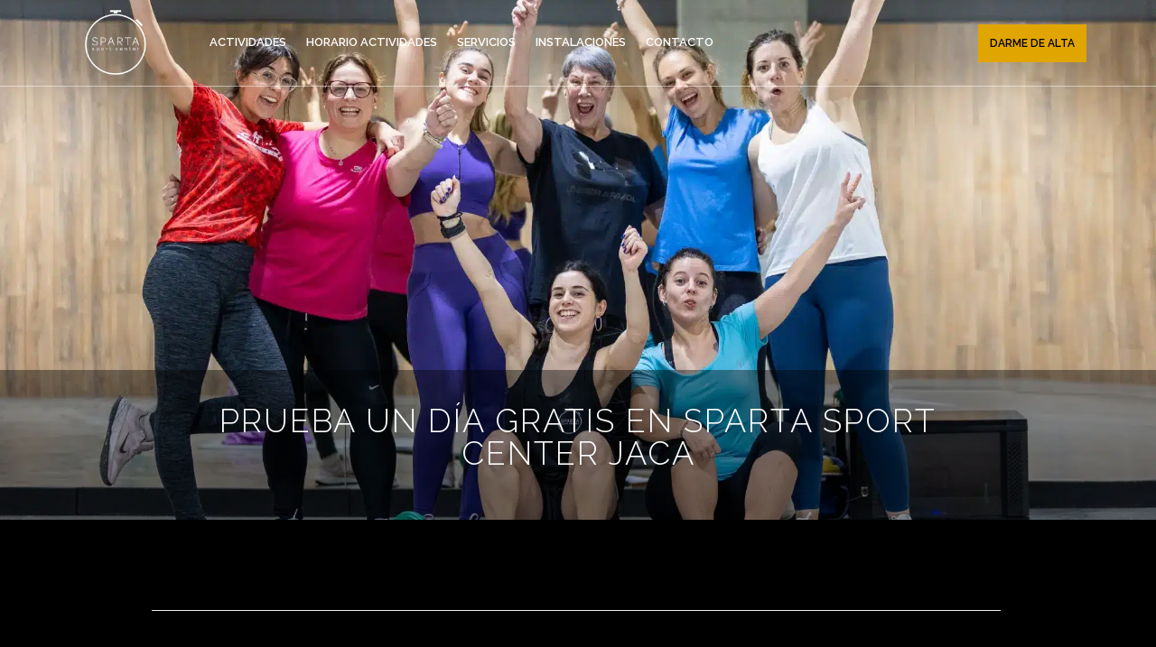

--- FILE ---
content_type: text/html; charset=UTF-8
request_url: https://spartasportcenter.com/jaca/prueba-un-dia-gratis/
body_size: 23222
content:
<!DOCTYPE html>
<html lang="es">
<head>
	<meta charset="UTF-8" />
<meta http-equiv="X-UA-Compatible" content="IE=edge">
	<link rel="pingback" href="https://spartasportcenter.com/jaca/xmlrpc.php" />

	<script type="text/javascript">
		document.documentElement.className = 'js';
	</script>

		<!-- Global site tag (gtag.js) - Google Analytics -->
<script async src="https://www.googletagmanager.com/gtag/js?id=UA-115818829-3"></script>
<script>
  window.dataLayer = window.dataLayer || [];
  function gtag(){dataLayer.push(arguments);}
  gtag('js', new Date());

  gtag('config', 'UA-115818829-3');
</script>
	<!-- Facebook Pixel Code -->
<script type="text/plain" data-service="facebook" data-category="marketing">
  !function(f,b,e,v,n,t,s)
  {if(f.fbq)return;n=f.fbq=function(){n.callMethod?
  n.callMethod.apply(n,arguments):n.queue.push(arguments)};
  if(!f._fbq)f._fbq=n;n.push=n;n.loaded=!0;n.version='2.0';
  n.queue=[];t=b.createElement(e);t.async=!0;
  t.src=v;s=b.getElementsByTagName(e)[0];
  s.parentNode.insertBefore(t,s)}(window, document,'script',
  'https://connect.facebook.net/en_US/fbevents.js');
  fbq('init', '2141334012789306');
  fbq('track', 'PageView');
</script>
<noscript><img height="1" width="1" style="display:none"
  src="https://www.facebook.com/tr?id=2141334012789306&ev=PageView&noscript=1"
/></noscript>
<!-- End Facebook Pixel Code -->
	
	<meta name='robots' content='index, follow, max-image-preview:large, max-snippet:-1, max-video-preview:-1' />

	<!-- This site is optimized with the Yoast SEO plugin v26.6 - https://yoast.com/wordpress/plugins/seo/ -->
	<title>Prueba un día gratis - Sparta Sport Center Jaca</title>
	<meta name="description" content="¿Quieres una prueba de un día gratis en nuestro gimnasio de Jaca? Entra en la web de Sparta Sport Center y rellena el formulario." />
	<link rel="canonical" href="https://spartasportcenter.com/jaca/prueba-un-dia-gratis/" />
	<meta property="og:locale" content="es_ES" />
	<meta property="og:type" content="article" />
	<meta property="og:title" content="Prueba un día gratis - Sparta Sport Center Jaca" />
	<meta property="og:description" content="¿Quieres una prueba de un día gratis en nuestro gimnasio de Jaca? Entra en la web de Sparta Sport Center y rellena el formulario." />
	<meta property="og:url" content="https://spartasportcenter.com/jaca/prueba-un-dia-gratis/" />
	<meta property="og:site_name" content="Sparta Sport Center Jaca" />
	<meta property="article:modified_time" content="2025-12-22T11:41:04+00:00" />
	<meta property="og:image" content="https://spartasportcenter.com/jaca/wp-content/uploads/2024/05/prueba-un-dia-gratis.webp" />
	<meta property="og:image:width" content="2000" />
	<meta property="og:image:height" content="1333" />
	<meta property="og:image:type" content="image/webp" />
	<meta name="twitter:card" content="summary_large_image" />
	<meta name="twitter:label1" content="Tiempo de lectura" />
	<meta name="twitter:data1" content="1 minuto" />
	<script type="application/ld+json" class="yoast-schema-graph">{"@context":"https://schema.org","@graph":[{"@type":"WebPage","@id":"https://spartasportcenter.com/jaca/prueba-un-dia-gratis/","url":"https://spartasportcenter.com/jaca/prueba-un-dia-gratis/","name":"Prueba un día gratis - Sparta Sport Center Jaca","isPartOf":{"@id":"https://spartasportcenter.com/jaca/#website"},"primaryImageOfPage":{"@id":"https://spartasportcenter.com/jaca/prueba-un-dia-gratis/#primaryimage"},"image":{"@id":"https://spartasportcenter.com/jaca/prueba-un-dia-gratis/#primaryimage"},"thumbnailUrl":"https://spartasportcenter.com/jaca/wp-content/uploads/2024/05/prueba-un-dia-gratis.webp","datePublished":"2018-08-30T19:42:11+00:00","dateModified":"2025-12-22T11:41:04+00:00","description":"¿Quieres una prueba de un día gratis en nuestro gimnasio de Jaca? Entra en la web de Sparta Sport Center y rellena el formulario.","breadcrumb":{"@id":"https://spartasportcenter.com/jaca/prueba-un-dia-gratis/#breadcrumb"},"inLanguage":"es","potentialAction":[{"@type":"ReadAction","target":["https://spartasportcenter.com/jaca/prueba-un-dia-gratis/"]}]},{"@type":"ImageObject","inLanguage":"es","@id":"https://spartasportcenter.com/jaca/prueba-un-dia-gratis/#primaryimage","url":"https://spartasportcenter.com/jaca/wp-content/uploads/2024/05/prueba-un-dia-gratis.webp","contentUrl":"https://spartasportcenter.com/jaca/wp-content/uploads/2024/05/prueba-un-dia-gratis.webp","width":2000,"height":1333,"caption":"prueba un dia gratis"},{"@type":"BreadcrumbList","@id":"https://spartasportcenter.com/jaca/prueba-un-dia-gratis/#breadcrumb","itemListElement":[{"@type":"ListItem","position":1,"name":"Portada","item":"https://spartasportcenter.com/jaca/"},{"@type":"ListItem","position":2,"name":"Prueba un día gratis en Sparta Sport Center Jaca"}]},{"@type":"WebSite","@id":"https://spartasportcenter.com/jaca/#website","url":"https://spartasportcenter.com/jaca/","name":"Sparta Sport Center Jaca","description":"Gimnasios en Jaca","potentialAction":[{"@type":"SearchAction","target":{"@type":"EntryPoint","urlTemplate":"https://spartasportcenter.com/jaca/?s={search_term_string}"},"query-input":{"@type":"PropertyValueSpecification","valueRequired":true,"valueName":"search_term_string"}}],"inLanguage":"es"}]}</script>
	<!-- / Yoast SEO plugin. -->


<link rel='dns-prefetch' href='//fonts.googleapis.com' />
<link href='https://fonts.gstatic.com' crossorigin rel='preconnect' />
<link rel="alternate" type="application/rss+xml" title="Sparta Sport Center Jaca &raquo; Feed" href="https://spartasportcenter.com/jaca/feed/" />
<link rel="alternate" type="application/rss+xml" title="Sparta Sport Center Jaca &raquo; Feed de los comentarios" href="https://spartasportcenter.com/jaca/comments/feed/" />
<link rel="alternate" title="oEmbed (JSON)" type="application/json+oembed" href="https://spartasportcenter.com/jaca/wp-json/oembed/1.0/embed?url=https%3A%2F%2Fspartasportcenter.com%2Fjaca%2Fprueba-un-dia-gratis%2F" />
<link rel="alternate" title="oEmbed (XML)" type="text/xml+oembed" href="https://spartasportcenter.com/jaca/wp-json/oembed/1.0/embed?url=https%3A%2F%2Fspartasportcenter.com%2Fjaca%2Fprueba-un-dia-gratis%2F&#038;format=xml" />
<meta content="Sparta Sport Center v.1.0.0" name="generator"/><link rel='stylesheet' id='dica-builder-styles-css' href='https://spartasportcenter.com/jaca/wp-content/plugins/dg-carousel/assets/css/dica-builder.css?ver=3.0.0' type='text/css' media='all' />
<link rel='stylesheet' id='dica-lightbox-styles-css' href='https://spartasportcenter.com/jaca/wp-content/plugins/dg-carousel/styles/light-box-styles.css?ver=3.0.0' type='text/css' media='all' />
<link rel='stylesheet' id='swipe-style-css' href='https://spartasportcenter.com/jaca/wp-content/plugins/dg-carousel/styles/swiper.min.css?ver=3.0.0' type='text/css' media='all' />
<link rel='stylesheet' id='dashicons-css' href='https://spartasportcenter.com/jaca/wp-includes/css/dashicons.min.css?ver=4a8641a576b40f797437ab4af276e308' type='text/css' media='all' />
<link rel='stylesheet' id='cmplz-general-css' href='https://spartasportcenter.com/jaca/wp-content/plugins/complianz-gdpr-premium/assets/css/cookieblocker.min.css?ver=1761898076' type='text/css' media='all' />
<link rel='stylesheet' id='brb-public-main-css-css' href='https://spartasportcenter.com/jaca/wp-content/plugins/business-reviews-bundle/assets/css/public-main.css?ver=1.9.107' type='text/css' media='all' />
<link rel='stylesheet' id='divi-carousel-styles-css' href='https://spartasportcenter.com/jaca/wp-content/plugins/dg-carousel/styles/style.min.css?ver=3.0.0' type='text/css' media='all' />
<link rel='stylesheet' id='et-builder-googlefonts-cached-css' href='https://fonts.googleapis.com/css?family=Raleway:100,200,300,regular,500,600,700,800,900,100italic,200italic,300italic,italic,500italic,600italic,700italic,800italic,900italic&#038;subset=latin,latin-ext&#038;display=swap' type='text/css' media='all' />
<link rel='stylesheet' id='cp-animate-tada-css' href='https://spartasportcenter.com/jaca/wp-content/plugins/convertplug/modules/assets/css/minified-animation/tada.min.css?ver=3.6.2' type='text/css' media='all' />
<link rel='stylesheet' id='cp-animate-bounce-css' href='https://spartasportcenter.com/jaca/wp-content/plugins/convertplug/modules/assets/css/minified-animation/bounce.min.css?ver=3.6.2' type='text/css' media='all' />
<link rel='stylesheet' id='convert-plus-module-main-style-css' href='https://spartasportcenter.com/jaca/wp-content/plugins/convertplug/modules/assets/css/cp-module-main.css?ver=3.6.2' type='text/css' media='all' />
<link rel='stylesheet' id='convert-plus-modal-style-css' href='https://spartasportcenter.com/jaca/wp-content/plugins/convertplug/modules/modal/assets/css/modal.min.css?ver=3.6.2' type='text/css' media='all' />
<link rel='stylesheet' id='divi-style-parent-css' href='https://spartasportcenter.com/jaca/wp-content/themes/Divi/style-static.min.css?ver=4.27.5' type='text/css' media='all' />
<link rel='stylesheet' id='divi-style-css' href='https://spartasportcenter.com/jaca/wp-content/themes/Sparta-sport-center/style.css?ver=4.27.5' type='text/css' media='all' />
<script type="text/javascript" src="https://spartasportcenter.com/jaca/wp-includes/js/jquery/jquery.min.js?ver=3.7.1" id="jquery-core-js"></script>
<script type="text/javascript" src="https://spartasportcenter.com/jaca/wp-includes/js/jquery/jquery-migrate.min.js?ver=3.4.1" id="jquery-migrate-js"></script>
<script type="text/javascript" id="brb-public-main-js-js-extra">
/* <![CDATA[ */
var brb_vars = {"ajaxurl":"https://spartasportcenter.com/jaca/wp-admin/admin-ajax.php","gavatar":"https://spartasportcenter.com/jaca/wp-content/plugins/business-reviews-bundle/assets/img/google_avatar.png"};
//# sourceURL=brb-public-main-js-js-extra
/* ]]> */
</script>
<script type="text/javascript" defer="defer" src="https://spartasportcenter.com/jaca/wp-content/plugins/business-reviews-bundle/assets/js/public-main.js?ver=1.9.107" id="brb-public-main-js-js"></script>
<link rel="https://api.w.org/" href="https://spartasportcenter.com/jaca/wp-json/" /><link rel="alternate" title="JSON" type="application/json" href="https://spartasportcenter.com/jaca/wp-json/wp/v2/pages/208690" /><link rel="EditURI" type="application/rsd+xml" title="RSD" href="https://spartasportcenter.com/jaca/xmlrpc.php?rsd" />

<link rel='shortlink' href='https://spartasportcenter.com/jaca/?p=208690' />
<!-- Schema optimized by Schema Pro --><script type="application/ld+json">{"@context":"https://schema.org","@type":"SportsActivityLocation","name":"Gimnasio Sparta Sport Center Jaca","image":{"@type":"ImageObject","url":"https://spartasportcenter.com/jaca/wp-content/uploads/2022/05/gimnasios-sparta-sport-center-en-jaca.jpg","width":512,"height":512},"telephone":"+34 676 56 89 53","url":"https://spartasportcenter.com/jaca","address":{"@type":"PostalAddress","streetAddress":"C. Río Ijuez, 11","addressLocality":"Jaca","postalCode":"22700","addressRegion":"Huesca","addressCountry":"ES"},"priceRange":"$$-$$$$","openingHoursSpecification":[{"@type":"OpeningHoursSpecification","dayOfWeek":["Monday","Tuesday","Wednesday","Thursday","Friday","Saturday","Sunday"],"opens":"06:00","closes":"00:00"}],"geo":{"@type":"GeoCoordinates","latitude":"42.56328050645979","longitude":"-0.5679091153416288"}}</script><!-- / Schema optimized by Schema Pro --><!-- site-navigation-element Schema optimized by Schema Pro --><script type="application/ld+json">{"@context":"https:\/\/schema.org","@graph":[{"@context":"https:\/\/schema.org","@type":"SiteNavigationElement","id":"site-navigation","name":"Gimnasio","url":"https:\/\/spartasportcenter.com\/jaca\/"},{"@context":"https:\/\/schema.org","@type":"SiteNavigationElement","id":"site-navigation","name":"Artes Marciales Infantil","url":"https:\/\/spartasportcenter.com\/jaca\/artes-marciales-ninos-jaca\/"},{"@context":"https:\/\/schema.org","@type":"SiteNavigationElement","id":"site-navigation","name":"Body Tonic","url":"https:\/\/spartasportcenter.com\/jaca\/body-pump-jaca\/"},{"@context":"https:\/\/schema.org","@type":"SiteNavigationElement","id":"site-navigation","name":"Boxeo","url":"https:\/\/spartasportcenter.com\/jaca\/?page_id=206528"},{"@context":"https:\/\/schema.org","@type":"SiteNavigationElement","id":"site-navigation","name":"CORE","url":"https:\/\/spartasportcenter.com\/jaca\/core-jaca\/"},{"@context":"https:\/\/schema.org","@type":"SiteNavigationElement","id":"site-navigation","name":"Cross Training","url":"https:\/\/spartasportcenter.com\/jaca\/cross-training-jaca\/"},{"@context":"https:\/\/schema.org","@type":"SiteNavigationElement","id":"site-navigation","name":"Entrenador Personal","url":"https:\/\/spartasportcenter.com\/jaca\/entrenador-personal-jaca\/"},{"@context":"https:\/\/schema.org","@type":"SiteNavigationElement","id":"site-navigation","name":"GAP","url":"https:\/\/spartasportcenter.com\/jaca\/gap-jaca\/"},{"@context":"https:\/\/schema.org","@type":"SiteNavigationElement","id":"site-navigation","name":"Jiu Jitsu","url":"https:\/\/spartasportcenter.com\/jaca\/jiu-jitsu-jaca\/"},{"@context":"https:\/\/schema.org","@type":"SiteNavigationElement","id":"site-navigation","name":"Kick Boxing","url":"https:\/\/spartasportcenter.com\/jaca\/kick-boxing-jaca\/"},{"@context":"https:\/\/schema.org","@type":"SiteNavigationElement","id":"site-navigation","name":"MMA","url":"https:\/\/spartasportcenter.com\/jaca\/mma-jaca\/"},{"@context":"https:\/\/schema.org","@type":"SiteNavigationElement","id":"site-navigation","name":"Nutricionista","url":"https:\/\/spartasportcenter.com\/jaca\/nutricionista-jaca\/"}]}</script><!-- / site-navigation-element Schema optimized by Schema Pro --><!-- breadcrumb Schema optimized by Schema Pro --><script type="application/ld+json">{"@context":"https:\/\/schema.org","@type":"BreadcrumbList","itemListElement":[{"@type":"ListItem","position":1,"item":{"@id":"https:\/\/spartasportcenter.com\/jaca\/","name":"Inicio"}},{"@type":"ListItem","position":2,"item":{"@id":"https:\/\/spartasportcenter.com\/jaca\/prueba-un-dia-gratis\/","name":"Prueba un d\u00eda gratis en Sparta Sport Center Jaca"}}]}</script><!-- / breadcrumb Schema optimized by Schema Pro -->			<style>.cmplz-hidden {
					display: none !important;
				}</style><meta name="viewport" content="width=device-width, initial-scale=1.0, maximum-scale=1.0, user-scalable=0" /><style type="text/css" id="custom-background-css">
body.custom-background { background-color: #000000; }
</style>
	<!-- Google Tag Manager -->
<script>(function(w,d,s,l,i){w[l]=w[l]||[];w[l].push({'gtm.start':
new Date().getTime(),event:'gtm.js'});var f=d.getElementsByTagName(s)[0],
j=d.createElement(s),dl=l!='dataLayer'?'&l='+l:'';j.async=true;j.src=
'https://www.googletagmanager.com/gtm.js?id='+i+dl;f.parentNode.insertBefore(j,f);
})(window,document,'script','dataLayer','GTM-5RVJ7X5J');</script>
<!-- End Google Tag Manager -->



<!-- Global site tag (gtag.js) - Google Ads -->
<script async src="https://www.googletagmanager.com/gtag/js?id=AW-836588940"></script>
<script>
  window.dataLayer = window.dataLayer || [];
  function gtag(){dataLayer.push(arguments);}
  gtag('js', new Date());

  gtag('config', 'AW-836588940');
</script>
<!-- Global site tag (gtag.js) - Google Analytics -->
<script async src="https://www.googletagmanager.com/gtag/js?id=G-Z8MLVLJFW5"></script>
<script>
  window.dataLayer = window.dataLayer || [];
  function gtag(){dataLayer.push(arguments);}
  gtag('js', new Date());

  gtag('config', 'G-Z8MLVLJFW5');
</script>


<!-- Meta Pixel Code 

<script type="text/plain" data-service="facebook" data-category="marketing">
!function(f,b,e,v,n,t,s)
{if(f.fbq)return;n=f.fbq=function(){n.callMethod?
n.callMethod.apply(n,arguments):n.queue.push(arguments)};
if(!f._fbq)f._fbq=n;n.push=n;n.loaded=!0;n.version='2.0';
n.queue=[];t=b.createElement(e);t.async=!0;
t.src=v;s=b.getElementsByTagName(e)[0];
s.parentNode.insertBefore(t,s)}(window, document,'script',
'https://connect.facebook.net/en_US/fbevents.js');
fbq('init', '554787742399281');
fbq('track', 'PageView');

</script>

<noscript><img height="1" width="1" style="display:none"
src="https://www.facebook.com/tr?id=554787742399281&ev=PageView&noscript=1"
/></noscript>

End Meta Pixel Code -->



<!-- Meta Facebook Pixel Code -->
<script type="text/plain" data-service="facebook" data-category="marketing">
!function(f,b,e,v,n,t,s)
{if(f.fbq)return;n=f.fbq=function(){n.callMethod?
n.callMethod.apply(n,arguments):n.queue.push(arguments)};
if(!f._fbq)f._fbq=n;n.push=n;n.loaded=!0;n.version='2.0';
n.queue=[];t=b.createElement(e);t.async=!0;
t.src=v;s=b.getElementsByTagName(e)[0];
s.parentNode.insertBefore(t,s)}(window, document,'script',
'https://connect.facebook.net/en_US/fbevents.js ');
fbq('init', '554787742399281');
fbq('track', 'PageView');
</script>
<noscript><img height="1" width="1" style="display:none" src="https://www.facebook.com/tr?id=554787742399281&amp;ev=PageView&amp;noscript=1%20"></noscript>
<!-- End Facebook Meta Pixel Code -->




<script type="text/javascript">
 jQuery(document).ready(function() {
// Hide the div
jQuery('#reveal').hide();
jQuery('.rv_button').click(function(e){
e.preventDefault();jQuery("#reveal").slideToggle();
jQuery('.rv_button').toggleClass('opened closed');
});
});
</script>
<script type="text/javascript">
 jQuery(document).ready(function() {
// Hide the div
jQuery('#reveal2').hide();
jQuery('.rv_button2').click(function(e){
e.preventDefault();
	jQuery("#reveal2").slideToggle();
jQuery('.rv_button2').toggleClass('opened closed');
});
});
</script>
<script type="text/javascript">
 jQuery(document).ready(function() {
// Hide the div
jQuery('#reveal3').hide();
jQuery('.rv_button3').click(function(e){
e.preventDefault();jQuery("#reveal3").slideToggle();
jQuery('.rv_button3').toggleClass('opened closed');
});
});
</script>
<script type="text/javascript">
 jQuery(document).ready(function() {
// Hide the div
jQuery('#reveal4').hide();
jQuery('.rv_button4').click(function(e){
e.preventDefault();jQuery("#reveal4").slideToggle();
jQuery('.rv_button4').toggleClass('opened closed');
});
});
</script>
<script type="text/javascript">
 jQuery(document).ready(function() {
// Hide the div
jQuery('#reveal5').hide();
jQuery('.rv_button5').click(function(e){
e.preventDefault();jQuery("#reveal5").slideToggle();
jQuery('.rv_button5').toggleClass('opened closed');
});
});
</script>
<script type="text/javascript">
 jQuery(document).ready(function() {
// Hide the div
jQuery('#reveal6').hide();
jQuery('.rv_button6').click(function(e){
e.preventDefault();jQuery("#reveal6").slideToggle();
jQuery('.rv_button6').toggleClass('opened closed');
});
});
</script>
<script type="text/javascript">
 jQuery(document).ready(function() {
// Hide the div
jQuery('#reveal7').hide();
jQuery('.rv_button7').click(function(e){
e.preventDefault();jQuery("#reveal7").slideToggle();
jQuery('.rv_button7').toggleClass('opened closed');
});
});
</script>
<script type="text/javascript">
 jQuery(document).ready(function() {
// Hide the div
jQuery('#reveal8').hide();
jQuery('.rv_button8').click(function(e){
e.preventDefault();jQuery("#reveal8").slideToggle();
jQuery('.rv_button8').toggleClass('opened closed');
});
});
</script>


<!-- Facebook Pixel Code -->
<script type="text/plain" data-service="facebook" data-category="marketing">
  !function(f,b,e,v,n,t,s)
  {if(f.fbq)return;n=f.fbq=function(){n.callMethod?
  n.callMethod.apply(n,arguments):n.queue.push(arguments)};
  if(!f._fbq)f._fbq=n;n.push=n;n.loaded=!0;n.version='2.0';
  n.queue=[];t=b.createElement(e);t.async=!0;
  t.src=v;s=b.getElementsByTagName(e)[0];
  s.parentNode.insertBefore(t,s)}(window, document,'script',
  'https://connect.facebook.net/en_US/fbevents.js');
  fbq('init', '513738866133523');
  fbq('track', 'PageView');
</script>
<noscript><img height="1" width="1" style="display:none" src="https://www.facebook.com/tr?id=513738866133523&amp;ev=PageView&amp;noscript=1"></noscript>
<!-- End Facebook Pixel Code -->







<script>
jQuery(document).ready(function( $ ) {
  $(window).scroll(function(){
  	var scroll = jQuery(window).scrollTop();
	  if (scroll >= 100) {
	    $("#menuFijo").addClass("menu-color-fijo-scroll");
	  }

	  else{
		$("#menuFijo").removeClass("menu-color-fijo-scroll");  	
	  }
  });
});
	
</script>
			<style id="wpsp-style-frontend"></style>
			<link rel="icon" href="https://spartasportcenter.com/jaca/wp-content/uploads/2021/08/cropped-gimnasios-jaca-sparta-sport-center-favicon-150x150.png" sizes="32x32" />
<link rel="icon" href="https://spartasportcenter.com/jaca/wp-content/uploads/2021/08/cropped-gimnasios-jaca-sparta-sport-center-favicon-300x300.png" sizes="192x192" />
<link rel="apple-touch-icon" href="https://spartasportcenter.com/jaca/wp-content/uploads/2021/08/cropped-gimnasios-jaca-sparta-sport-center-favicon-300x300.png" />
<meta name="msapplication-TileImage" content="https://spartasportcenter.com/jaca/wp-content/uploads/2021/08/cropped-gimnasios-jaca-sparta-sport-center-favicon-300x300.png" />
<link rel="stylesheet" id="et-core-unified-208690-cached-inline-styles" href="https://spartasportcenter.com/jaca/wp-content/et-cache/208690/et-core-unified-208690.min.css?ver=1767966219" /><style id="et-core-unified-tb-219647-tb-212393-208690-cached-inline-styles">body,.et_pb_column_1_2 .et_quote_content blockquote cite,.et_pb_column_1_2 .et_link_content a.et_link_main_url,.et_pb_column_1_3 .et_quote_content blockquote cite,.et_pb_column_3_8 .et_quote_content blockquote cite,.et_pb_column_1_4 .et_quote_content blockquote cite,.et_pb_blog_grid .et_quote_content blockquote cite,.et_pb_column_1_3 .et_link_content a.et_link_main_url,.et_pb_column_3_8 .et_link_content a.et_link_main_url,.et_pb_column_1_4 .et_link_content a.et_link_main_url,.et_pb_blog_grid .et_link_content a.et_link_main_url,body .et_pb_bg_layout_light .et_pb_post p,body .et_pb_bg_layout_dark .et_pb_post p{font-size:16px}.et_pb_slide_content,.et_pb_best_value{font-size:18px}body{color:#cccccc}h1,h2,h3,h4,h5,h6{color:#cccccc}body{line-height:1em}#et_search_icon:hover,.mobile_menu_bar:before,.mobile_menu_bar:after,.et_toggle_slide_menu:after,.et-social-icon a:hover,.et_pb_sum,.et_pb_pricing li a,.et_pb_pricing_table_button,.et_overlay:before,.entry-summary p.price ins,.et_pb_member_social_links a:hover,.et_pb_widget li a:hover,.et_pb_filterable_portfolio .et_pb_portfolio_filters li a.active,.et_pb_filterable_portfolio .et_pb_portofolio_pagination ul li a.active,.et_pb_gallery .et_pb_gallery_pagination ul li a.active,.wp-pagenavi span.current,.wp-pagenavi a:hover,.nav-single a,.tagged_as a,.posted_in a{color:#cccccc}.et_pb_contact_submit,.et_password_protected_form .et_submit_button,.et_pb_bg_layout_light .et_pb_newsletter_button,.comment-reply-link,.form-submit .et_pb_button,.et_pb_bg_layout_light .et_pb_promo_button,.et_pb_bg_layout_light .et_pb_more_button,.et_pb_contact p input[type="checkbox"]:checked+label i:before,.et_pb_bg_layout_light.et_pb_module.et_pb_button{color:#cccccc}.footer-widget h4{color:#cccccc}.et-search-form,.nav li ul,.et_mobile_menu,.footer-widget li:before,.et_pb_pricing li:before,blockquote{border-color:#cccccc}.et_pb_counter_amount,.et_pb_featured_table .et_pb_pricing_heading,.et_quote_content,.et_link_content,.et_audio_content,.et_pb_post_slider.et_pb_bg_layout_dark,.et_slide_in_menu_container,.et_pb_contact p input[type="radio"]:checked+label i:before{background-color:#cccccc}a{color:#ffffff}#main-header,#main-header .nav li ul,.et-search-form,#main-header .et_mobile_menu{background-color:rgba(38,38,38,0.6)}#main-header .nav li ul{background-color:rgba(38,38,38,0.87)}.nav li ul{border-color:#343434}.et_secondary_nav_enabled #page-container #top-header{background-color:#262626!important}#et-secondary-nav li ul{background-color:#262626}#et-secondary-nav li ul{background-color:#000000}#top-header,#top-header a{color:rgba(255,255,255,0.96)}.et_header_style_centered .mobile_nav .select_page,.et_header_style_split .mobile_nav .select_page,.et_nav_text_color_light #top-menu>li>a,.et_nav_text_color_dark #top-menu>li>a,#top-menu a,.et_mobile_menu li a,.et_nav_text_color_light .et_mobile_menu li a,.et_nav_text_color_dark .et_mobile_menu li a,#et_search_icon:before,.et_search_form_container input,span.et_close_search_field:after,#et-top-navigation .et-cart-info{color:#cccccc}.et_search_form_container input::-moz-placeholder{color:#cccccc}.et_search_form_container input::-webkit-input-placeholder{color:#cccccc}.et_search_form_container input:-ms-input-placeholder{color:#cccccc}#top-menu li a{font-size:13px}body.et_vertical_nav .container.et_search_form_container .et-search-form input{font-size:13px!important}#top-menu li a,.et_search_form_container input{letter-spacing:2px}.et_search_form_container input::-moz-placeholder{letter-spacing:2px}.et_search_form_container input::-webkit-input-placeholder{letter-spacing:2px}.et_search_form_container input:-ms-input-placeholder{letter-spacing:2px}#top-menu li.current-menu-ancestor>a,#top-menu li.current-menu-item>a,#top-menu li.current_page_item>a{color:#ffffff}#main-footer .footer-widget h4,#main-footer .widget_block h1,#main-footer .widget_block h2,#main-footer .widget_block h3,#main-footer .widget_block h4,#main-footer .widget_block h5,#main-footer .widget_block h6{color:#cccccc}.footer-widget li:before{border-color:#cccccc}#footer-widgets .footer-widget li:before{top:10.6px}#main-header{box-shadow:none}.et-fixed-header#main-header{box-shadow:none!important}h1,h2,h3,h4,h5,h6,.et_quote_content blockquote p,.et_pb_slide_description .et_pb_slide_title{letter-spacing:2px}@media only screen and (min-width:981px){.et_header_style_left #et-top-navigation,.et_header_style_split #et-top-navigation{padding:35px 0 0 0}.et_header_style_left #et-top-navigation nav>ul>li>a,.et_header_style_split #et-top-navigation nav>ul>li>a{padding-bottom:35px}.et_header_style_split .centered-inline-logo-wrap{width:70px;margin:-70px 0}.et_header_style_split .centered-inline-logo-wrap #logo{max-height:70px}.et_pb_svg_logo.et_header_style_split .centered-inline-logo-wrap #logo{height:70px}.et_header_style_centered #top-menu>li>a{padding-bottom:13px}.et_header_style_slide #et-top-navigation,.et_header_style_fullscreen #et-top-navigation{padding:26px 0 26px 0!important}.et_header_style_centered #main-header .logo_container{height:70px}#logo{max-height:81%}.et_pb_svg_logo #logo{height:81%}.et_header_style_centered.et_hide_primary_logo #main-header:not(.et-fixed-header) .logo_container,.et_header_style_centered.et_hide_fixed_logo #main-header.et-fixed-header .logo_container{height:12.6px}.et_fixed_nav #page-container .et-fixed-header#top-header{background-color:rgba(38,38,38,0.6)!important}.et_fixed_nav #page-container .et-fixed-header#top-header #et-secondary-nav li ul{background-color:rgba(38,38,38,0.6)}.et-fixed-header #top-menu a,.et-fixed-header #et_search_icon:before,.et-fixed-header #et_top_search .et-search-form input,.et-fixed-header .et_search_form_container input,.et-fixed-header .et_close_search_field:after,.et-fixed-header #et-top-navigation .et-cart-info{color:#cccccc!important}.et-fixed-header .et_search_form_container input::-moz-placeholder{color:#cccccc!important}.et-fixed-header .et_search_form_container input::-webkit-input-placeholder{color:#cccccc!important}.et-fixed-header .et_search_form_container input:-ms-input-placeholder{color:#cccccc!important}.et-fixed-header #top-menu li.current-menu-ancestor>a,.et-fixed-header #top-menu li.current-menu-item>a,.et-fixed-header #top-menu li.current_page_item>a{color:#ffffff!important}.et-fixed-header#top-header a{color:rgba(255,255,255,0.96)}}@media only screen and (min-width:1350px){.et_pb_row{padding:27px 0}.et_pb_section{padding:54px 0}.single.et_pb_pagebuilder_layout.et_full_width_page .et_post_meta_wrapper{padding-top:81px}.et_pb_fullwidth_section{padding:0}}	h1,h2,h3,h4,h5,h6{font-family:'Raleway',Helvetica,Arial,Lucida,sans-serif}body,input,textarea,select{font-family:'Raleway',Helvetica,Arial,Lucida,sans-serif}#main-header,#et-top-navigation{font-family:'Raleway',Helvetica,Arial,Lucida,sans-serif}#top-header .container{font-family:'Raleway',Helvetica,Arial,Lucida,sans-serif}</style><style id='global-styles-inline-css' type='text/css'>
:root{--wp--preset--aspect-ratio--square: 1;--wp--preset--aspect-ratio--4-3: 4/3;--wp--preset--aspect-ratio--3-4: 3/4;--wp--preset--aspect-ratio--3-2: 3/2;--wp--preset--aspect-ratio--2-3: 2/3;--wp--preset--aspect-ratio--16-9: 16/9;--wp--preset--aspect-ratio--9-16: 9/16;--wp--preset--color--black: #000000;--wp--preset--color--cyan-bluish-gray: #abb8c3;--wp--preset--color--white: #ffffff;--wp--preset--color--pale-pink: #f78da7;--wp--preset--color--vivid-red: #cf2e2e;--wp--preset--color--luminous-vivid-orange: #ff6900;--wp--preset--color--luminous-vivid-amber: #fcb900;--wp--preset--color--light-green-cyan: #7bdcb5;--wp--preset--color--vivid-green-cyan: #00d084;--wp--preset--color--pale-cyan-blue: #8ed1fc;--wp--preset--color--vivid-cyan-blue: #0693e3;--wp--preset--color--vivid-purple: #9b51e0;--wp--preset--gradient--vivid-cyan-blue-to-vivid-purple: linear-gradient(135deg,rgb(6,147,227) 0%,rgb(155,81,224) 100%);--wp--preset--gradient--light-green-cyan-to-vivid-green-cyan: linear-gradient(135deg,rgb(122,220,180) 0%,rgb(0,208,130) 100%);--wp--preset--gradient--luminous-vivid-amber-to-luminous-vivid-orange: linear-gradient(135deg,rgb(252,185,0) 0%,rgb(255,105,0) 100%);--wp--preset--gradient--luminous-vivid-orange-to-vivid-red: linear-gradient(135deg,rgb(255,105,0) 0%,rgb(207,46,46) 100%);--wp--preset--gradient--very-light-gray-to-cyan-bluish-gray: linear-gradient(135deg,rgb(238,238,238) 0%,rgb(169,184,195) 100%);--wp--preset--gradient--cool-to-warm-spectrum: linear-gradient(135deg,rgb(74,234,220) 0%,rgb(151,120,209) 20%,rgb(207,42,186) 40%,rgb(238,44,130) 60%,rgb(251,105,98) 80%,rgb(254,248,76) 100%);--wp--preset--gradient--blush-light-purple: linear-gradient(135deg,rgb(255,206,236) 0%,rgb(152,150,240) 100%);--wp--preset--gradient--blush-bordeaux: linear-gradient(135deg,rgb(254,205,165) 0%,rgb(254,45,45) 50%,rgb(107,0,62) 100%);--wp--preset--gradient--luminous-dusk: linear-gradient(135deg,rgb(255,203,112) 0%,rgb(199,81,192) 50%,rgb(65,88,208) 100%);--wp--preset--gradient--pale-ocean: linear-gradient(135deg,rgb(255,245,203) 0%,rgb(182,227,212) 50%,rgb(51,167,181) 100%);--wp--preset--gradient--electric-grass: linear-gradient(135deg,rgb(202,248,128) 0%,rgb(113,206,126) 100%);--wp--preset--gradient--midnight: linear-gradient(135deg,rgb(2,3,129) 0%,rgb(40,116,252) 100%);--wp--preset--font-size--small: 13px;--wp--preset--font-size--medium: 20px;--wp--preset--font-size--large: 36px;--wp--preset--font-size--x-large: 42px;--wp--preset--spacing--20: 0.44rem;--wp--preset--spacing--30: 0.67rem;--wp--preset--spacing--40: 1rem;--wp--preset--spacing--50: 1.5rem;--wp--preset--spacing--60: 2.25rem;--wp--preset--spacing--70: 3.38rem;--wp--preset--spacing--80: 5.06rem;--wp--preset--shadow--natural: 6px 6px 9px rgba(0, 0, 0, 0.2);--wp--preset--shadow--deep: 12px 12px 50px rgba(0, 0, 0, 0.4);--wp--preset--shadow--sharp: 6px 6px 0px rgba(0, 0, 0, 0.2);--wp--preset--shadow--outlined: 6px 6px 0px -3px rgb(255, 255, 255), 6px 6px rgb(0, 0, 0);--wp--preset--shadow--crisp: 6px 6px 0px rgb(0, 0, 0);}:root { --wp--style--global--content-size: 823px;--wp--style--global--wide-size: 1080px; }:where(body) { margin: 0; }.wp-site-blocks > .alignleft { float: left; margin-right: 2em; }.wp-site-blocks > .alignright { float: right; margin-left: 2em; }.wp-site-blocks > .aligncenter { justify-content: center; margin-left: auto; margin-right: auto; }:where(.is-layout-flex){gap: 0.5em;}:where(.is-layout-grid){gap: 0.5em;}.is-layout-flow > .alignleft{float: left;margin-inline-start: 0;margin-inline-end: 2em;}.is-layout-flow > .alignright{float: right;margin-inline-start: 2em;margin-inline-end: 0;}.is-layout-flow > .aligncenter{margin-left: auto !important;margin-right: auto !important;}.is-layout-constrained > .alignleft{float: left;margin-inline-start: 0;margin-inline-end: 2em;}.is-layout-constrained > .alignright{float: right;margin-inline-start: 2em;margin-inline-end: 0;}.is-layout-constrained > .aligncenter{margin-left: auto !important;margin-right: auto !important;}.is-layout-constrained > :where(:not(.alignleft):not(.alignright):not(.alignfull)){max-width: var(--wp--style--global--content-size);margin-left: auto !important;margin-right: auto !important;}.is-layout-constrained > .alignwide{max-width: var(--wp--style--global--wide-size);}body .is-layout-flex{display: flex;}.is-layout-flex{flex-wrap: wrap;align-items: center;}.is-layout-flex > :is(*, div){margin: 0;}body .is-layout-grid{display: grid;}.is-layout-grid > :is(*, div){margin: 0;}body{padding-top: 0px;padding-right: 0px;padding-bottom: 0px;padding-left: 0px;}:root :where(.wp-element-button, .wp-block-button__link){background-color: #32373c;border-width: 0;color: #fff;font-family: inherit;font-size: inherit;font-style: inherit;font-weight: inherit;letter-spacing: inherit;line-height: inherit;padding-top: calc(0.667em + 2px);padding-right: calc(1.333em + 2px);padding-bottom: calc(0.667em + 2px);padding-left: calc(1.333em + 2px);text-decoration: none;text-transform: inherit;}.has-black-color{color: var(--wp--preset--color--black) !important;}.has-cyan-bluish-gray-color{color: var(--wp--preset--color--cyan-bluish-gray) !important;}.has-white-color{color: var(--wp--preset--color--white) !important;}.has-pale-pink-color{color: var(--wp--preset--color--pale-pink) !important;}.has-vivid-red-color{color: var(--wp--preset--color--vivid-red) !important;}.has-luminous-vivid-orange-color{color: var(--wp--preset--color--luminous-vivid-orange) !important;}.has-luminous-vivid-amber-color{color: var(--wp--preset--color--luminous-vivid-amber) !important;}.has-light-green-cyan-color{color: var(--wp--preset--color--light-green-cyan) !important;}.has-vivid-green-cyan-color{color: var(--wp--preset--color--vivid-green-cyan) !important;}.has-pale-cyan-blue-color{color: var(--wp--preset--color--pale-cyan-blue) !important;}.has-vivid-cyan-blue-color{color: var(--wp--preset--color--vivid-cyan-blue) !important;}.has-vivid-purple-color{color: var(--wp--preset--color--vivid-purple) !important;}.has-black-background-color{background-color: var(--wp--preset--color--black) !important;}.has-cyan-bluish-gray-background-color{background-color: var(--wp--preset--color--cyan-bluish-gray) !important;}.has-white-background-color{background-color: var(--wp--preset--color--white) !important;}.has-pale-pink-background-color{background-color: var(--wp--preset--color--pale-pink) !important;}.has-vivid-red-background-color{background-color: var(--wp--preset--color--vivid-red) !important;}.has-luminous-vivid-orange-background-color{background-color: var(--wp--preset--color--luminous-vivid-orange) !important;}.has-luminous-vivid-amber-background-color{background-color: var(--wp--preset--color--luminous-vivid-amber) !important;}.has-light-green-cyan-background-color{background-color: var(--wp--preset--color--light-green-cyan) !important;}.has-vivid-green-cyan-background-color{background-color: var(--wp--preset--color--vivid-green-cyan) !important;}.has-pale-cyan-blue-background-color{background-color: var(--wp--preset--color--pale-cyan-blue) !important;}.has-vivid-cyan-blue-background-color{background-color: var(--wp--preset--color--vivid-cyan-blue) !important;}.has-vivid-purple-background-color{background-color: var(--wp--preset--color--vivid-purple) !important;}.has-black-border-color{border-color: var(--wp--preset--color--black) !important;}.has-cyan-bluish-gray-border-color{border-color: var(--wp--preset--color--cyan-bluish-gray) !important;}.has-white-border-color{border-color: var(--wp--preset--color--white) !important;}.has-pale-pink-border-color{border-color: var(--wp--preset--color--pale-pink) !important;}.has-vivid-red-border-color{border-color: var(--wp--preset--color--vivid-red) !important;}.has-luminous-vivid-orange-border-color{border-color: var(--wp--preset--color--luminous-vivid-orange) !important;}.has-luminous-vivid-amber-border-color{border-color: var(--wp--preset--color--luminous-vivid-amber) !important;}.has-light-green-cyan-border-color{border-color: var(--wp--preset--color--light-green-cyan) !important;}.has-vivid-green-cyan-border-color{border-color: var(--wp--preset--color--vivid-green-cyan) !important;}.has-pale-cyan-blue-border-color{border-color: var(--wp--preset--color--pale-cyan-blue) !important;}.has-vivid-cyan-blue-border-color{border-color: var(--wp--preset--color--vivid-cyan-blue) !important;}.has-vivid-purple-border-color{border-color: var(--wp--preset--color--vivid-purple) !important;}.has-vivid-cyan-blue-to-vivid-purple-gradient-background{background: var(--wp--preset--gradient--vivid-cyan-blue-to-vivid-purple) !important;}.has-light-green-cyan-to-vivid-green-cyan-gradient-background{background: var(--wp--preset--gradient--light-green-cyan-to-vivid-green-cyan) !important;}.has-luminous-vivid-amber-to-luminous-vivid-orange-gradient-background{background: var(--wp--preset--gradient--luminous-vivid-amber-to-luminous-vivid-orange) !important;}.has-luminous-vivid-orange-to-vivid-red-gradient-background{background: var(--wp--preset--gradient--luminous-vivid-orange-to-vivid-red) !important;}.has-very-light-gray-to-cyan-bluish-gray-gradient-background{background: var(--wp--preset--gradient--very-light-gray-to-cyan-bluish-gray) !important;}.has-cool-to-warm-spectrum-gradient-background{background: var(--wp--preset--gradient--cool-to-warm-spectrum) !important;}.has-blush-light-purple-gradient-background{background: var(--wp--preset--gradient--blush-light-purple) !important;}.has-blush-bordeaux-gradient-background{background: var(--wp--preset--gradient--blush-bordeaux) !important;}.has-luminous-dusk-gradient-background{background: var(--wp--preset--gradient--luminous-dusk) !important;}.has-pale-ocean-gradient-background{background: var(--wp--preset--gradient--pale-ocean) !important;}.has-electric-grass-gradient-background{background: var(--wp--preset--gradient--electric-grass) !important;}.has-midnight-gradient-background{background: var(--wp--preset--gradient--midnight) !important;}.has-small-font-size{font-size: var(--wp--preset--font-size--small) !important;}.has-medium-font-size{font-size: var(--wp--preset--font-size--medium) !important;}.has-large-font-size{font-size: var(--wp--preset--font-size--large) !important;}.has-x-large-font-size{font-size: var(--wp--preset--font-size--x-large) !important;}
/*# sourceURL=global-styles-inline-css */
</style>
<link rel='stylesheet' id='first_order_2-cp_id_684a0-css' href='https://spartasportcenter.com/jaca/wp-content/plugins/convertplug/modules/modal/assets/demos/first_order_2/first_order_2.min.css?ver=3.6.2' type='text/css' media='all' />
</head>
<body data-cmplz=1 class="wp-singular page-template-default page page-id-208690 custom-background wp-theme-Divi wp-child-theme-Sparta-sport-center et-tb-has-template et-tb-has-header et-tb-has-footer wp-schema-pro-2.10.5 et_pb_button_helper_class et_cover_background et_pb_gutter osx et_pb_gutters3 et_pb_pagebuilder_layout et_smooth_scroll et_no_sidebar et_divi_theme et-db">
	<div id="page-container">
<div id="et-boc" class="et-boc">
			
		<header class="et-l et-l--header">
			<div class="et_builder_inner_content et_pb_gutters3">
		<div class="et_pb_section et_pb_section_1_tb_header et_section_regular et_pb_section--with-menu" >
				
				
				
				
				
				
				<div class="et_pb_with_border et_pb_row et_pb_row_0_tb_header et_pb_sticky_module et_pb_gutters1 et_pb_row--with-menu">
				<div class="et_pb_column et_pb_column_4_4 et_pb_column_0_tb_header  et_pb_css_mix_blend_mode_passthrough et-last-child et_pb_column--with-menu">
				
				
				
				
				<div id="et_mobile_menu" class="et_pb_module et_pb_menu et_pb_menu_0_tb_header et_pb_bg_layout_light  et_pb_text_align_left et_dropdown_animation_fade et_pb_menu--with-logo et_pb_menu--style-left_aligned">
					
					
					
					
					<div class="et_pb_menu_inner_container clearfix">
						<div class="et_pb_menu__logo-wrap">
			  <div class="et_pb_menu__logo">
				<a href="https://spartasportcenter.com/jaca/" ><img fetchpriority="high" decoding="async" width="224" height="236" src="https://spartasportcenter.com/jaca/wp-content/uploads/2021/08/gimnasios-jaca-sparta-sport-center-logo-blanco.png" alt="gimnasios jaca sparta sport center logo blanco" class="wp-image-216494" /></a>
			  </div>
			</div>
						<div class="et_pb_menu__wrap">
							<div class="et_pb_menu__menu">
								<nav class="et-menu-nav"><ul id="menu-menu-movil" class="et-menu nav"><li id="menu-item-213844" class="et_pb_menu_page_id-206670 menu-item menu-item-type-post_type menu-item-object-page menu-item-213844"><a href="https://spartasportcenter.com/jaca/actividades/">Actividades</a></li>
<li id="menu-item-213846" class="et_pb_menu_page_id-205849 menu-item menu-item-type-post_type menu-item-object-page menu-item-213846"><a href="https://spartasportcenter.com/jaca/horarios/">Horario</a></li>
<li id="menu-item-213847" class="et_pb_menu_page_id-213639 menu-item menu-item-type-post_type menu-item-object-page menu-item-213847"><a href="https://spartasportcenter.com/jaca/servicios/">Servicios</a></li>
<li id="menu-item-213849" class="et_pb_menu_page_id-205894 menu-item menu-item-type-post_type menu-item-object-page menu-item-213849"><a href="https://spartasportcenter.com/jaca/instalaciones/">Instalaciones</a></li>
<li id="menu-item-213845" class="et_pb_menu_page_id-206977 menu-item menu-item-type-post_type menu-item-object-page menu-item-213845"><a href="https://spartasportcenter.com/jaca/contacto/">Contacto</a></li>
<li id="menu-item-213851" class="cta-alta et_pb_menu_page_id-213851 menu-item menu-item-type-custom menu-item-object-custom menu-item-213851"><a href="https://sparta.deporweb.net/altaonline/nueva.aspx?header=true&#038;footer=true&#038;nav=false&#038;lang=es-ES&#038;type=U1BBUlRBIEpBQ0F8MTUy">Darme de alta</a></li>
</ul></nav>
							</div>
							
							
							<div class="et_mobile_nav_menu">
				<div class="mobile_nav closed">
					<span class="mobile_menu_bar"></span>
				</div>
			</div>
						</div>
						
					</div>
				</div>
			</div>
				
				
				
				
			</div>
				
				
			</div><div id="menuFijo" class="et_pb_section et_pb_section_2_tb_header et_section_regular et_pb_section--fixed et_pb_section--with-menu" >
				
				
				
				
				
				
				<div class="et_pb_with_border et_pb_row et_pb_row_2_tb_header et_pb_gutters1 et_pb_row--with-menu">
				<div class="et_pb_column et_pb_column_3_5 et_pb_column_1_tb_header  et_pb_css_mix_blend_mode_passthrough et_pb_column--with-menu">
				
				
				
				
				<div class="et_pb_module et_pb_menu et_pb_menu_1_tb_header et_pb_bg_layout_light  et_pb_text_align_left et_dropdown_animation_fade et_pb_menu--with-logo et_pb_menu--style-left_aligned">
					
					
					
					
					<div class="et_pb_menu_inner_container clearfix">
						<div class="et_pb_menu__logo-wrap">
			  <div class="et_pb_menu__logo">
				<a href="https://spartasportcenter.com/jaca/" ><img fetchpriority="high" decoding="async" width="224" height="236" src="https://spartasportcenter.com/jaca/wp-content/uploads/2021/08/gimnasios-jaca-sparta-sport-center-logo-blanco.png" alt="gimnasios jaca sparta sport center logo blanco" class="wp-image-216494" /></a>
			  </div>
			</div>
						<div class="et_pb_menu__wrap">
							<div class="et_pb_menu__menu">
								<nav class="et-menu-nav"><ul id="menu-sparta-provincial" class="et-menu nav"><li class="et_pb_menu_page_id-206670 menu-item menu-item-type-post_type menu-item-object-page menu-item-206708"><a href="https://spartasportcenter.com/jaca/actividades/">ACTIVIDADES</a></li>
<li class="et_pb_menu_page_id-205849 menu-item menu-item-type-post_type menu-item-object-page menu-item-205857"><a rel="nofollow" href="https://spartasportcenter.com/jaca/horarios/">HORARIO ACTIVIDADES</a></li>
<li class="et_pb_menu_page_id-213639 menu-item menu-item-type-post_type menu-item-object-page menu-item-213650"><a href="https://spartasportcenter.com/jaca/servicios/">SERVICIOS</a></li>
<li class="et_pb_menu_page_id-205894 menu-item menu-item-type-post_type menu-item-object-page menu-item-205960"><a rel="nofollow" href="https://spartasportcenter.com/jaca/instalaciones/">INSTALACIONES</a></li>
<li class="et_pb_menu_page_id-206977 menu-item menu-item-type-post_type menu-item-object-page menu-item-206996"><a rel="nofollow" href="https://spartasportcenter.com/jaca/contacto/">CONTACTO</a></li>
</ul></nav>
							</div>
							
							
							<div class="et_mobile_nav_menu">
				<div class="mobile_nav closed">
					<span class="mobile_menu_bar"></span>
				</div>
			</div>
						</div>
						
					</div>
				</div>
			</div><div class="et_pb_column et_pb_column_1_5 et_pb_column_2_tb_header  et_pb_css_mix_blend_mode_passthrough et_pb_column_empty">
				
				
				
				
				
			</div><div class="et_pb_column et_pb_column_1_5 et_pb_column_3_tb_header  et_pb_css_mix_blend_mode_passthrough et-last-child">
				
				
				
				
				<div class="et_pb_button_module_wrapper et_pb_button_0_tb_header_wrapper et_pb_button_alignment_left et_pb_module ">
				<a class="et_pb_button et_pb_button_0_tb_header et_pb_bg_layout_light" href="https://sparta.deporweb.net/altaonline/nueva.aspx?header=true&#038;footer=true&#038;nav=false&#038;lang=es-ES&#038;type=U1BBUlRBIEpBQ0F8MTUy">darme de alta</a>
			</div>
			</div>
				
				
				
				
			</div>
				
				
			</div><div class="et_pb_section et_pb_section_3_tb_header et_pb_with_background et_section_regular" >
				
				
				
				
				
				
				<div class="et_pb_row et_pb_row_3_tb_header">
				<div class="et_pb_column et_pb_column_4_4 et_pb_column_4_tb_header  et_pb_css_mix_blend_mode_passthrough et-last-child">
				
				
				
				
				<div class="et_pb_module et_pb_cta_0_tb_header et_pb_promo  et_pb_text_align_center et_pb_bg_layout_dark">
				
				
				
				
				<div class="et_pb_promo_description"><h1 class="et_pb_module_header">Prueba un día gratis en Sparta Sport Center Jaca</h1></div>
				
			</div>
			</div>
				
				
				
				
			</div>
				
				
			</div>		</div>
	</header>
	<div id="et-main-area">
	
<div id="main-content">


			
				<article id="post-208690" class="post-208690 page type-page status-publish has-post-thumbnail hentry">

				
					<div class="entry-content">
					<div class="et-l et-l--post">
			<div class="et_builder_inner_content et_pb_gutters3"><div class="et_pb_section et_pb_section_0 et_pb_with_background et_section_regular" >
				
				
				
				
				
				
				<div class="et_pb_row et_pb_row_0 twoX2 et_pb_row_fullwidth et_pb_gutters2">
				<div class="et_pb_column et_pb_column_4_4 et_pb_column_0  et_pb_css_mix_blend_mode_passthrough et-last-child">
				
				
				
				
				<div class="et_pb_module et_pb_code et_pb_code_0">
				
				
				
				
				<div class="et_pb_code_inner" data-et-multi-view="{&quot;schema&quot;:{&quot;content&quot;:{&quot;desktop&quot;:&quot;&lt;iframe src=\&quot;https:\/\/sparta.deporweb.net\/altaonline\/venaprobar.aspx?header=false&#038;footer=false&#038;nav=false&#038;lang=es-ES&#038;type=U1BBUlRBIEpBQ0F8MTUyfGh0dHBzOi8vc3BhcnRhc3BvcnRjZW50ZXIuY29tL2phY2EvZ3JhY2lhcy1wcnVlYmEtZGlhLw==\&quot; name=\&quot;myIFrame\&quot; width=\&quot;100%\&quot; height=\&quot;600px\&quot;\&quot;&gt;&lt;\/iframe&gt;\n&lt;div style=\&quot;max-width:1140px; margin:auto;\&quot;&gt;\n  &lt;p style=\&quot;margin-top:-90px; font-weight: 300; line-height: 1.1em; font-size:13px; text-align: justify;\&quot;&gt;\n&lt;span&gt;&lt;strong&gt;INFORMACI\u00d3N B\u00c1SICA DE PROTECCI\u00d3N DE DATOS:\u00a0&lt;\/strong&gt;&lt;\/span&gt;\n\n&lt;span&gt;&lt;strong&gt;Responsable del tratamiento:&lt;\/strong&gt;\u00a0JACA SPORT SOLUTIONS, S.L.U.\u00a0&lt;strong&gt;Finalidad del tratamiento:&lt;\/strong&gt;\u00a0Gestionar las consultas planteadas.\u00a0Env\u00edo de\u00a0newsletters, comunicaciones comerciales y promociones\u00a0(previo consentimiento).\u00a0&lt;strong&gt;Legitimaci\u00f3n del tratamiento:&lt;\/strong&gt;\u00a0Inter\u00e9s leg\u00edtimo y consentimiento del interesado\/a.\u00a0&lt;strong&gt;Conservaci\u00f3n de los datos:&lt;\/strong&gt;\u00a0Se conservar\u00e1n mientras exista un inter\u00e9s mutuo o durante el tiempo necesario para el cumplimiento de las obligaciones legales.\u00a0&lt;strong&gt;Destinatarios:&lt;\/strong&gt;\u00a0Empresas del Grupo Sparta y prestadores de servicio o colaboradores.\u00a0&lt;strong&gt;Derechos:\u00a0&lt;\/strong&gt;Derecho a retirar el consentimiento en cualquier momento. Derecho de acceso, rectificaci\u00f3n, portabilidad y supresi\u00f3n de sus datos y a la limitaci\u00f3n u oposici\u00f3n al su tratamiento. Datos de contacto para ejercer sus derechos:\u00a0&lt;a href=\&quot;mailto:jaca@spartasportcenter.com\&quot; rel=\&quot;noopener noreferrer\&quot; target=\&quot;_blank\&quot;&gt;jaca@spartasportcenter.com&lt;\/a&gt;\u00a0&lt;strong&gt;Informaci\u00f3n adicional:&lt;\/strong&gt;\u00a0Puede consultar la informaci\u00f3n adicional en nuestra\u00a0&lt;a href=\&quot;https:\/\/spartasportcenter.com\/jaca\/politica-de-privacidad-sparta\/\&quot;&gt;&lt;em&gt;&lt;u&gt;Pol\u00edtica de Privacidad&lt;\/u&gt;&lt;\/em&gt;&lt;\/a&gt;.&lt;\/span&gt;\n\n&lt;\/p&gt; \n&lt;\/div&gt;&quot;,&quot;tablet&quot;:&quot;&lt;iframe src=\&quot;https:\/\/sparta.deporweb.net\/altaonline\/venaprobar.aspx?header=false&amp;footer=false&amp;nav=false&amp;lang=es-ES&amp;type=U1BBUlRBIEpBQ0F8MTUyfGh0dHBzOi8vc3BhcnRhc3BvcnRjZW50ZXIuY29tL2phY2EvZ3JhY2lhcy1wcnVlYmEtZGlhLw==\&quot; name=\&quot;myIFrame\&quot; width=\&quot;100%\&quot; height=\&quot;800px\&quot;\&quot;&gt;&lt;\/iframe&gt;&lt;div style=\&quot;max-width:578px; margin:auto;\&quot;&gt;&lt;p style=\&quot;margin-top:-10px; font-weight: 300; line-height: 1.1em; font-size:13px; text-align: justify;\&quot;&gt;&lt;span&gt;&lt;strong&gt;INFORMACI\u00d3N B\u00c1SICA DE PROTECCI\u00d3N DE DATOS: &lt;\/strong&gt;&lt;\/span&gt;&lt;span&gt;&lt;strong&gt;Responsable del tratamiento:&lt;\/strong&gt; JACA SPORT SOLUTIONS, S.L.U. &lt;strong&gt;Finalidad del tratamiento:&lt;\/strong&gt; Gestionar las consultas planteadas. Env\u00edo de newsletters, comunicaciones comerciales y promociones (previo consentimiento). &lt;strong&gt;Legitimaci\u00f3n del tratamiento:&lt;\/strong&gt; Inter\u00e9s leg\u00edtimo y consentimiento del interesado\/a. &lt;strong&gt;Conservaci\u00f3n de los datos:&lt;\/strong&gt; Se conservar\u00e1n mientras exista un inter\u00e9s mutuo o durante el tiempo necesario para el cumplimiento de las obligaciones legales. &lt;strong&gt;Destinatarios:&lt;\/strong&gt; Empresas del Grupo Sparta y prestadores de servicio o colaboradores. &lt;strong&gt;Derechos: &lt;\/strong&gt;Derecho a retirar el consentimiento en cualquier momento. Derecho de acceso, rectificaci\u00f3n, portabilidad y supresi\u00f3n de sus datos y a la limitaci\u00f3n u oposici\u00f3n al su tratamiento. Datos de contacto para ejercer sus derechos: &lt;a href=\&quot;mailto:jaca@spartasportcenter.com\&quot; rel=\&quot;noopener noreferrer\&quot; target=\&quot;_blank\&quot;&gt;jaca@spartasportcenter.com&lt;\/a&gt; &lt;strong&gt;Informaci\u00f3n adicional:&lt;\/strong&gt; Puede consultar la informaci\u00f3n adicional en nuestra &lt;a href=\&quot;https:\/\/spartasportcenter.com\/jaca\/politica-de-privacidad-sparta\/\&quot;&gt;&lt;em&gt;&lt;u&gt;Pol\u00edtica de Privacidad&lt;\/u&gt;&lt;\/em&gt;&lt;\/a&gt;.&lt;\/span&gt;&lt;\/div&gt;&quot;,&quot;phone&quot;:&quot;&lt;iframe src=\&quot;https:\/\/sparta.deporweb.net\/altaonline\/venaprobar.aspx?header=false&amp;footer=false&amp;nav=false&amp;lang=es-ES&amp;type=U1BBUlRBIEpBQ0F8MTUyfGh0dHBzOi8vc3BhcnRhc3BvcnRjZW50ZXIuY29tL2phY2EvZ3JhY2lhcy1wcnVlYmEtZGlhLw==\&quot; name=\&quot;myIFrame\&quot; width=\&quot;100%\&quot; height=\&quot;1000px\&quot;\&quot;&gt;&lt;\/iframe&gt;&lt;div style=\&quot;max-width:458px; margin:auto;\&quot;&gt;&lt;p style=\&quot;margin-top:-190px; font-weight: 300; line-height: 1.1em; font-size:13px; text-align: justify;\&quot;&gt;&lt;span&gt;&lt;strong&gt;INFORMACI\u00d3N B\u00c1SICA DE PROTECCI\u00d3N DE DATOS: &lt;\/strong&gt;&lt;\/span&gt;&lt;span&gt;&lt;strong&gt;Responsable del tratamiento:&lt;\/strong&gt; JACA SPORT SOLUTIONS, S.L.U. &lt;strong&gt;Finalidad del tratamiento:&lt;\/strong&gt; Gestionar las consultas planteadas. Env\u00edo de newsletters, comunicaciones comerciales y promociones (previo consentimiento). &lt;strong&gt;Legitimaci\u00f3n del tratamiento:&lt;\/strong&gt; Inter\u00e9s leg\u00edtimo y consentimiento del interesado\/a. &lt;strong&gt;Conservaci\u00f3n de los datos:&lt;\/strong&gt; Se conservar\u00e1n mientras exista un inter\u00e9s mutuo o durante el tiempo necesario para el cumplimiento de las obligaciones legales. &lt;strong&gt;Destinatarios:&lt;\/strong&gt; Empresas del Grupo Sparta y prestadores de servicio o colaboradores. &lt;strong&gt;Derechos: &lt;\/strong&gt;Derecho a retirar el consentimiento en cualquier momento. Derecho de acceso, rectificaci\u00f3n, portabilidad y supresi\u00f3n de sus datos y a la limitaci\u00f3n u oposici\u00f3n al su tratamiento. Datos de contacto para ejercer sus derechos: &lt;a href=\&quot;mailto:jaca@spartasportcenter.com\&quot; rel=\&quot;noopener noreferrer\&quot; target=\&quot;_blank\&quot;&gt;jaca@spartasportcenter.com&lt;\/a&gt; &lt;strong&gt;Informaci\u00f3n adicional:&lt;\/strong&gt; Puede consultar la informaci\u00f3n adicional en nuestra &lt;a href=\&quot;https:\/\/spartasportcenter.com\/jaca\/politica-de-privacidad-sparta\/\&quot;&gt;&lt;em&gt;&lt;u&gt;Pol\u00edtica de Privacidad&lt;\/u&gt;&lt;\/em&gt;&lt;\/a&gt;.&lt;\/span&gt;&lt;\/div&gt;&quot;}},&quot;slug&quot;:&quot;et_pb_code&quot;}" data-et-multi-view-load-tablet-hidden="true" data-et-multi-view-load-phone-hidden="true"><iframe src="https://sparta.deporweb.net/altaonline/venaprobar.aspx?header=false&#038;footer=false&#038;nav=false&#038;lang=es-ES&#038;type=U1BBUlRBIEpBQ0F8MTUyfGh0dHBzOi8vc3BhcnRhc3BvcnRjZW50ZXIuY29tL2phY2EvZ3JhY2lhcy1wcnVlYmEtZGlhLw==" name="myIFrame" width="100%" height="600px""></iframe>
<div style="max-width:1140px; margin:auto;">
  <p style="margin-top:-90px; font-weight: 300; line-height: 1.1em; font-size:13px; text-align: justify;">
<span><strong>INFORMACIÓN BÁSICA DE PROTECCIÓN DE DATOS: </strong></span>

<span><strong>Responsable del tratamiento:</strong> JACA SPORT SOLUTIONS, S.L.U. <strong>Finalidad del tratamiento:</strong> Gestionar las consultas planteadas. Envío de newsletters, comunicaciones comerciales y promociones (previo consentimiento). <strong>Legitimación del tratamiento:</strong> Interés legítimo y consentimiento del interesado/a. <strong>Conservación de los datos:</strong> Se conservarán mientras exista un interés mutuo o durante el tiempo necesario para el cumplimiento de las obligaciones legales. <strong>Destinatarios:</strong> Empresas del Grupo Sparta y prestadores de servicio o colaboradores. <strong>Derechos: </strong>Derecho a retirar el consentimiento en cualquier momento. Derecho de acceso, rectificación, portabilidad y supresión de sus datos y a la limitación u oposición al su tratamiento. Datos de contacto para ejercer sus derechos: <a href="mailto:jaca@spartasportcenter.com" rel="noopener noreferrer" target="_blank">jaca@spartasportcenter.com</a> <strong>Información adicional:</strong> Puede consultar la información adicional en nuestra <a href="https://spartasportcenter.com/jaca/politica-de-privacidad-sparta/"><em><u>Política de Privacidad</u></em></a>.</span>

</p> 
</div></div>
			</div>
			</div>
				
				
				
				
			</div>
				
				
			</div><span class="cp-load-after-post"></span>
		</div>
	</div>
						</div>

				
				</article>

			

</div>

	<footer class="et-l et-l--footer">
			<div class="et_builder_inner_content et_pb_gutters3"><div class="et_pb_section et_pb_section_0_tb_footer et_pb_with_background et_section_regular" >
				
				
				
				
				
				
				<div class="et_pb_row et_pb_row_0_tb_footer">
				<div class="et_pb_column et_pb_column_4_4 et_pb_column_0_tb_footer  et_pb_css_mix_blend_mode_passthrough et-last-child">
				
				
				
				
				<ul class="et_pb_module et_pb_social_media_follow et_pb_social_media_follow_0_tb_footer clearfix  et_pb_text_align_center et_pb_bg_layout_light">
				
				
				
				
				<li
            class='et_pb_with_border et_pb_social_media_follow_network_0_tb_footer et_pb_social_icon et_pb_social_network_link  et-social-facebook'><a
              href='https://es-es.facebook.com/spartasportcenterjaca'
              class='icon et_pb_with_border'
              title='Seguir en Facebook'
               target="_blank"><span
                class='et_pb_social_media_follow_network_name'
                aria-hidden='true'
                >Seguir</span></a></li><li
            class='et_pb_with_border et_pb_social_media_follow_network_1_tb_footer et_pb_social_icon et_pb_social_network_link  et-social-instagram'><a
              href='https://www.instagram.com/spartasportcenterjaca/'
              class='icon et_pb_with_border'
              title='Seguir en Instagram'
               target="_blank"><span
                class='et_pb_social_media_follow_network_name'
                aria-hidden='true'
                >Seguir</span></a></li>
			</ul><div class="et_pb_module et_pb_text et_pb_text_0_tb_footer  et_pb_text_align_left et_pb_bg_layout_light">
				
				
				
				
				<div class="et_pb_text_inner"><p style="text-align: center;"><a href="https://spartasportcenter.com/jaca/">Gimnasios Jaca / </a><a href="https://spartasportcenter.com/jaca/entrenador-personal-jaca/">Entrenador Personal Jaca / </a><a href="https://spartasportcenter.com/jaca/pilates-jaca/">Pilates Jaca</a> / <a href="https://spartasportcenter.com/jaca/zumba-jaca/">Zumba Jaca</a> / <a href="https://spartasportcenter.com/jaca/yoga-jaca/">Yoga Jaca</a> / <a href="https://spartasportcenter.com/jaca/spinning-jaca/">Spinning Jaca</a> / <a href="https://spartasportcenter.com/jaca/core-jaca/">Core Jaca</a> / <a href="https://spartasportcenter.com/jaca/gap-jaca/">Gap Jaca</a> / <a href="https://spartasportcenter.com/jaca/body-pump-jaca/">Body Pump Jaca</a> / <a href="https://spartasportcenter.com/jaca/kick-boxing-jaca/">Kick Boxing Jaca</a> / <a href="https://spartasportcenter.com/jaca/nutricionista-jaca/">Nutrición Jaca</a> / <a href="https://spartasportcenter.com/jaca/padel-en-jaca/">Pádel Jaca</a>/ <a href="https://spartasportcenter.com/jaca/artes-marciales-ninos-jaca/">Artes marciales niños Jaca</a> / <a href="https://spartasportcenter.com/jaca/mma-jaca/">MMA Jaca</a> / <a href="https://spartasportcenter.com/jaca/cross-training-jaca/">Cross Training Jaca</a> / <a href="https://spartasportcenter.com/jaca/jiu-jitsu-jaca/">Jiu Jitsu Jaca</a></p></div>
			</div>
			</div>
				
				
				
				
			</div><div class="et_pb_row et_pb_row_1_tb_footer et_pb_gutters1">
				<div class="et_pb_column et_pb_column_4_4 et_pb_column_1_tb_footer  et_pb_css_mix_blend_mode_passthrough et-last-child">
				
				
				
				
				<div class="et_pb_module et_pb_text et_pb_text_1_tb_footer  et_pb_text_align_left et_pb_bg_layout_light">
				
				
				
				
				<div class="et_pb_text_inner"><p style="text-align: center;"><a href="https://spartasportcenter.com/pamplona/" style="color: #ffffff;" target="_blank" rel="noopener">Gimnasio Pamplona</a> | <a href="https://spartasportcenter.com/donostia/" style="color: #ffffff;" target="_blank" rel="noopener">Gimnasio Donostia</a> | <a href="https://spartasportcenter.com/oviedo/" style="color: #ffffff;" target="_blank" rel="noopener">Gimnasio Oviedo</a> | <a href="https://spartasportcenter.com/logrono/" style="color: #ffffff;" target="_blank" rel="noopener">Gimnasio Logroño</a> | <a href="https://spartasportcenter.com/jaca/" style="color: #ffffff;" target="_blank" rel="noopener">Gimnasio Jaca</a> | <a href="https://spartasportcenter.com/santander/" style="color: #ffffff;" target="_blank" rel="noopener">Gimnasio Santander</a> | <a href="https://spartasportcenter.com/soria/" style="color: #ffffff;" target="_blank" rel="noopener">Gimnasio Soria</a> | <a href="https://spartasportcenter.com/tudela/" style="color: #ffffff;" target="_blank" rel="noopener">Gimnasio Tudela</a> | <a href="https://spartasportcenter.com/zamora/" style="color: #ffffff;" target="_blank" rel="noopener">Gimnasio Zamora</a> | <a href="https://spartasportcenter.com/cuenca/" style="color: #ffffff;" target="_blank" rel="noopener">Gimnasio Cuenca</a> | <a href="//spartasportcenter.com/cuenca-jose-cobo/" style="color: #ffffff;" target="_blank" rel="noopener">Gimnasio Cuenca José Cobo</a> | <a href="https://spartasportcenter.com/guadalajara/" style="color: #ffffff;" target="_blank" rel="noopener">Gimnasio Guadalajara</a> | <a href="https://spartasportcenter.com/irun/" style="color: #ffffff;" target="_blank" rel="noopener">Gimnasio Irún</a> | <a href="https://spartasportcenter.com/irun-calle-aduana/" style="color: #ffffff;" target="_blank" rel="noopener">Gimnasio Irún calle Aduana</a> | <a href="https://spartasportcenter.com/zizur/" style="color: #ffffff;" target="_blank" rel="noopener">Gimnasio Zizur</a> | <a href="https://spartasportcenter.com/lleida/" style="color: #ffffff;" target="_blank" rel="noopener">Gimnasio Lleida</a> | <a href="https://spartasportcenter.com/burgos/" style="color: #ffffff;" target="_blank" rel="noopener">Gimnasio Burgos</a> | <a href="https://spartasportcenter.com/alcoi/" style="color: #ffffff;" target="_blank" rel="noopener">Gimnasio Alcoi</a> | <a href="https://spartasportcenter.com/palencia-calle-jose-zorrilla/" style="color: #ffffff;" target="_blank" rel="noopener">Gimnasio Palencia</a> | <a href="https://spartasportcenter.com/pamplona-calle-estella/" style="color: #ffffff;" target="_blank" rel="noopener">Gimnasio Pamplona calle Estella</a> | <a href="https://fitplace.fit/jaen/"><span style="color: #ffffff;">Gimnasios en Jaén</span></a></p>
<p style="text-align: center;">Copyright 2026 Sparta Sport Center <span style="color: #ffffff;"> | <a href="https://spartasportcenter.com/jaca/mapa-web-gimnasios-jaca/">Mapa Web</a> | <a href="https://spartasportcenter.com/jaca/aviso-legal-sparta/">Aviso Legal</a> | <a href="https://spartasportcenter.com/jaca/politica-de-privacidad-sparta/">Privacidad</a> | <a href="https://spartasportcenter.com/jaca/politica-de-cookies-sparta/">Política de Cookies</a></span></p></div>
			</div>
			</div>
				
				
				
				
			</div>
				
				
			</div>		</div>
	</footer>
		</div>

			
		</div>
		</div>

			<script type="speculationrules">
{"prefetch":[{"source":"document","where":{"and":[{"href_matches":"/jaca/*"},{"not":{"href_matches":["/jaca/wp-*.php","/jaca/wp-admin/*","/jaca/wp-content/uploads/*","/jaca/wp-content/*","/jaca/wp-content/plugins/*","/jaca/wp-content/themes/Sparta-sport-center/*","/jaca/wp-content/themes/Divi/*","/jaca/*\\?(.+)"]}},{"not":{"selector_matches":"a[rel~=\"nofollow\"]"}},{"not":{"selector_matches":".no-prefetch, .no-prefetch a"}}]},"eagerness":"conservative"}]}
</script>
<style type="text/css"></style><link rel='stylesheet' type='text/css' id='cp-google-fonts' href='https://fonts.googleapis.com/css?family=http://ABeeZee|Abel|Abril+Fatface|Aguafina+Script|Aladin|Alegreya+SC|Alegreya+Sans|Alegreya+Sans+SC|Alex+Brush|Alfa+Slab+One|Alice|Allura|Amarante|Amatic+SC|Amita|Annie+Use+Your+Telescope|Architects+Daughter|Arizonia|Arvo|Average+Sans|Bad+Script|Battambang|Berkshire+Swash|Bevan|Bigshot+One|Bitter|Black+Ops+One|Bowlby+One|Brawler|Cabin|Cabin+Condensed|Cabin+Sketch|Caveat+Brush|Cherry+Cream+Soda|Chewy|Coda|Codystar|Coming+Soon|Cookie|Cutive+Mono|Damion|Domine|Droid+Sans|Droid+Sans+Mono|Droid+Serif|Duru+Sans|Eater|Elsie|Emilys+Candy|Fjalla+One|Freckle+Face|Fredericka+the+Great|Gabriela|Grand+Hotel|Gravitas+One|Great+Vibes|Habibi|Happy+Monkey|Henny+Penny|Herr+Von+Muellerhoff|Julius+Sans+One|Just+Another+Hand|Kaushan+Script|Lato|Libre+Baskerville|Lily+Script+One|Lobster|Lobster+Two|Londrina+Sketch|Lora|Marko+One|Maven+Pro|Montserrat|Neuton|Open+Sans|Oregano|Original+Surfer|Oswald|Pacifico|Plaster|Playball|Pontano+Sans|Quicksand|Raleway|Raleway+Dots|Rammetto+One|Roboto|Roboto+Condensed|Roboto+Mono|Roboto+Slab|Sacramento|Sansita+One|Satisfy|Sonsie+One|Source+Sans+Pro|Tenor+Sans|Varela+Round|Lato|Open%20Sans|Libre%20Baskerville|Montserrat|Neuton|Raleway|Roboto|Sacramento|Varela%20Round|Pacifico|Bitter' media='none' onload = 'if(media!=&quot;all&quot;)media=&quot;all&quot;'>				<div data-class-id="content-6976984d11d1d" data-referrer-domain="" data-referrer-check="hide" data-after-content-value="50" data-overlay-class = "overlay-zoomin" data-onload-delay = "1.6"data-onscroll-value = ""data-exit-intent = "disabled"data-add-to-cart = "0" data-closed-cookie-time="7" data-conversion-cookie-time="0"  data-modal-id="cp_id_684a0"  data-modal-style="cp_id_684a0"  data-option="smile_modal_styles"    data-custom-class = "cp-cp_id_684a0 cp-modal-global"data-load-on-refresh = "enabled"data-dev-mode = "disabled"data-custom-selector = "" class="overlay-show cp-onload cp-global-load  cp-cp_id_684a0 cp-modal-global" data-module-type="modal" ></div>
		
		<div data-form-layout="cp-form-layout-4" class="cp-module cp-modal-popup-container cp_id_684a0 cp-first-order-2-container " data-style-id ="cp_id_684a0"  data-module-name ="modal" data-close-gravity = "1" >
			<div class="content-6976984d11d1d cp-overlay   close_btn_nd_overlay smile-tada  global_modal_container   "  data-scheduled=true data-start="11/24/2025 6:00 AM" data-end="11/30/2025 11:55 PM"  data-closed-cookie-time="7" data-conversion-cookie-time="0"  data-modal-id="cp_id_684a0"  data-modal-style="cp_id_684a0"  data-option="smile_modal_styles" data-placeholder-font="inherit"data-custom-class = "cp-cp_id_684a0 cp-modal-global"data-class = "content-6976984d11d1d"data-load-on-refresh = "enabled"data-load-on-count = "" data-affiliate_setting ="0"  data-overlay-animation = "smile-tada"       data-tz-offset = "1"data-image-position = ""data-placeholder-color = ""data-timezonename = "wordpress"data-timezone = "Europe/Madrid"  style=" " >
				<div class="cp-overlay-background" style=" background-color:rgba(12,12,12,0.82);"></div>	<div class="cp-modal cp-modal-custom-size" style="width:100%;height:auto;max-width:644px;">
					<div class="cp-animate-container"  data-overlay-animation = "smile-tada"  data-exit-animation="smile-bounceOutDown">
						<div class="cp-modal-content "   style = "border-radius: 6px;-moz-border-radius: 6px;-webkit-border-radius: 6px;border-style: none;border-color: rgb(0,0, 0);border-width:  px;border-width:5px;" >	
								
							<div class="cp-modal-body cp-first-order-2 " style = "background-image:url(https://spartasportcenter.com/jaca/wp-content/uploads/2024/11/072.01.04.109-BLACK-WEEK-1080X1080.png);background-repeat: no-repeat;background-position: center;background-size: contain;;" >
																<div class="cp-modal-body-overlay cp_cs_overlay" style="background-color:rgba(0, 0, 0, 0.12);;;"></div>
																		<div class="cp-row">
			<div class="col-lg-12 col-md-12 col-sm-12 col-xs-12 cp-text-container" >
				<div class="cp-desc-container 
									">
					<div class="cp-description cp_responsive" ><br />
&nbsp;</div>
				</div>
				<div class="cp-title-container 
				cp-empty					">
					<h2 class="cp-title cp_responsive" ></h2>
				</div>
				
					<div class="cp-form-container">
						
		<style type="text/css" class="cp-form-css">.content-6976984d11d1d .cp-form-container label:not(.cp-label) {    display:none;}.content-6976984d11d1d .cp-form-container label {    color: rgb(153, 153, 153);   font-size: 15px;	font-family:; 	text-align: left;} .content-6976984d11d1d .cp-form-container .cp-form-field select {    text-align-last: left;   direction: ltr;}.content-6976984d11d1d .cp-form-container input:focus:not([type='radio']):not([type='checkbox']):not([type='range']), .content-6976984d11d1d .cp-form-container textarea:focus, .content-6976984d11d1d .cp-form-container .cp-form-field button, .content-6976984d11d1d .cp-form-container .cp-form-field input, .content-6976984d11d1d .cp-form-container .cp-form-field select, .content-6976984d11d1d .cp-form-container .cp-form-field textarea { 	text-align: left; 	font-size: 15px; 	font-family: ; 	color: ; 	background-color: ; 	border-color: ; 	padding-top: 10px; 	padding-bottom: 10px; 	padding-left: 15px; 	padding-right: 15px; 	border-radius: 3px;}.content-6976984d11d1d .cp-form-container .cp-form-field  .cp-label {  	text-align: left; 	font-size: 15px; 	font-family: ; 	color: ; 	padding-top: 10px; 	padding-bottom: 10px; 	border-radius: 3px;}.content-6976984d11d1d .cp-form-container .cp-submit {  	padding-top: 10px; 	padding-bottom: 10px; 	padding-left: 15px; 	padding-right: 15px;}.content-6976984d11d1d .cp-form-container .cp-submit.cp-btn-flat {  	background: rgba(121,153,6,0.01)!important;border-radius:3px;}.content-6976984d11d1d .cp-form-container .cp-submit.cp-btn-flat:hover {  	background: rgba(108, 140, 0, 0.01)!important;}.content-6976984d11d1d .cp-form-field.cp-enable-box-shadow > div { border-radius: 3px;}</style>
			<div class="form-main cp-form-layout-4">

				<form class="cp-form smile-optin-form  ">

							<input type="hidden" id="2118095760_wpnonce" name="_wpnonce" value="ea9b2f3d28">
		<input type="hidden" name="cp-page-url" value="https://spartasportcenter.com/jaca/prueba-un-dia-gratis" />
		<input type="hidden" name="param[user_id]" value="cp-uid-46002afcaf8e12a4781c8af93262514c2c33978c67c2d8f4c759abdc02879a28" />
		<input type="hidden" name="param[date]" value="25-1-2026" />
		<input type="hidden" name="list_parent_index" value="0" />
		<input type="hidden" name="action" value="cp_add_subscriber" />
		<input type="hidden" name="list_id" value="0" />
		<input type="hidden" name="style_id" value="cp_id_684a0" />
		<input type="hidden" name="msg_wrong_email" value='Please enter correct email address.' />
		<input type="hidden" name="message" value="Thank you." />
		<input type="hidden" name="cp_module_name" value="Pantalla principal Promo black week" />
		<input type="hidden" name="cp_module_type" value="" />
				<input type="text" name="cp_set_hp" value="" style="display: none;"/>
			<input type="hidden" name="only_conversion" value="true" />
					<div class="cp-submit-wrap  cp-submit-wrap-full col-md-12 col-lg-12 col-sm-12 col-xs-12  ">
													<div class="cp-submit btn-subscribe cp_responsive cp-btn-flat  "  data-redirect-link=""  data-redirect-link-target="_self"    rel="noopener">
								<div></div><div><br /><br /><br /><br /><br /><br /><br /><br /><br /><br /><br /><br /><br /><br /><br /><br />&nbsp;</div>							</div>
													</div><!-- .cp-submit-wrap -->
					</form><!-- .smile-optin-form -->
				</div>
										</div>
					<div class="cp-info-container cp_responsive 
					cp-empty						" >
											</div>
				</div>
			</div>
			<!-- AFTER CONTENTS -->
					<input type="hidden" class="cp-impress-nonce" name="cp-impress-nonce" value="2b1003b3ed">

	</div><!-- .cp-modal-body -->

		</div><!-- .cp-modal-content -->

		
			</div><!-- .cp-animate-container -->

		
</div><!-- .cp-modal -->

		<!-- .affiliate link for fullscreen -->

			<div class="cp-overlay-close cp-outside-close cp-image-close  cp-adjacent-right"  style="width: 32px">
						<img class="" src="https://spartasportcenter.com/jaca/wp-content/plugins/convertplug/modules/assets/images/black.png" alt="close-link" width="32px" height="32px" />					</div>
			</div><!-- .cp-overlay -->
</div><!-- .cp-modal-popup-container -->
		
<!-- Consent Management powered by Complianz | GDPR/CCPA Cookie Consent https://wordpress.org/plugins/complianz-gdpr -->
<div id="cmplz-cookiebanner-container"></div>
					<div id="cmplz-manage-consent" data-nosnippet="true"></div><!-- Google Tag Manager (noscript) -->
<noscript><iframe src="https://www.googletagmanager.com/ns.html?id=GTM-5RVJ7X5J" height="0" width="0" style="display:none;visibility:hidden"></iframe></noscript>
<!-- End Google Tag Manager (noscript) -->


<!--Start of Tawk.to Script - boton rojo "enviar mensaje"
<script type="text/javascript">
var Tawk_API=Tawk_API||{}, Tawk_LoadStart=new Date();
(function(){
var s1=document.createElement("script"),s0=document.getElementsByTagName("script")[0];
s1.async=true;
s1.src='https://embed.tawk.to/5964dba71dc79b329518db23/default';
s1.charset='UTF-8';
s1.setAttribute('crossorigin','*');
s0.parentNode.insertBefore(s1,s0);
})();
</script>
<!--End of Tawk.to Script-->


<!--boton flotante
<a href="https://spartasportcenter.com/jaca/puertas-abiertas/" class="btn-flotante">Día puertas abiertas</a>-->

<!--boton flotante
<a href="https://spartasportcenter.com/concurso-de-fotografia/" target="_blank" class="btn-flotante-2"> CONCURSO FOTOGRAFÍA</a>-->


<script type="application/ld+json">
  [
  {
  "@context": "http://schema.org",
 "@type" : ["ExerciseGym", "SportsActivityLocation","LocalBusiness"],
 "@id" : "https://spartasportcenter.com/jaca/#ExerciseGym",
 "name" : "Sparta Sport Center Gimnasios Jaca",
 "hasMap": "https://www.google.com/maps?cid=17902215991117063015",
 "logo" : "https://spartasportcenter.com/jaca/wp-content/uploads/2021/08/gimnasios-jaca-sparta-sport-center-logo-blanco.png",
 "image" : "https://spartasportcenter.com/jaca/wp-content/uploads/2021/07/gimnasio-sparta-sport-center-en-jaca-slider.jpg",
 "description" : "Sparta Sport Center es un gimnasio de Jaca que ofrece la mayor oferta deportiva de la ciudad: boxeo, kick boxing, core, gap, spinning, yoga, zumba, trx, tabata, etc.",
 "taxID" : "ESB71173884",
 "telephone" : "+34676568953",
 "email" : "info@spartasportcenter.com",
 "aggregateRating": {
    "@type": "AggregateRating",
    "ratingValue": "5",
    "reviewCount": "50"
  },
 "openingHours": [
 "Mo-Su 06:00-24:00"
 ],
 "url" : "https://spartasportcenter.com/jaca/",
 "sameAs" : [ 
 "https://www.facebook.com/spartasportcenterjaca/",
 "https://www.instagram.com/spartasportcenterjaca/",
 "https://bbbgimnasios.es/02342365/Sparta_Sport_Center_-_Jaca",
 "https://gimnasios.fitness/es/i/386-sparta-sport-center-jaca/",
 "https://www.acomseja.com/asociado-ficha-686.php",
 "https://horario-de-apertura.com/04684730/Sparta_Sport_Center_-_Jaca",
 "https://sparta-sport-center-jaca.negocio.site/",
 "https://www.empresarioshuesca.com/directorio-de-asociados/sparta-sport-center-jaca/",
 "https://local.tourmake.es/sparta-sport-center-jaca-aragon-jaca",
 "https://todos-los-horarios.es/02342365/Sparta_Sport_Center_-_Jaca",
 "https://encuentre-abierto.es/jaca/sparta-sport-center-gimnasios-jaca-540628",
 "https://es.foursquare.com/v/sparta-sport-center/5bd897acdbde11002559839b",
 "https://www.cylex.es/jaca/sparta-sport-center---gimnasios-jaca-12974066.html",
 "https://vymaps.com/ES/Sparta-Sport-Center-Jaca-656916474494004/",
 "https://mappesp.com/d-i.html?utm_content=sparta-sport-center-jaca-i689578"  
 ],
 "priceRange" : "$0 - $000",
 "address" : {
 "@type" : "PostalAddress",
 "streetAddress" : "C. Río Ijuez, Nº 11",
 "addressLocality" : "Jaca",
 "addressRegion" : "Huesca",
 "addressCountry" : "ES",
 "postalCode" : "22700"
 },
 "geo" : {
 "@type" : "GeoCoordinates",
 "latitude" : "42.562791842028766",
 "longitude" : "-0.567892894164522"
 }
 }
 ]
 </script>
<script type="text/javascript" src="https://spartasportcenter.com/jaca/wp-content/plugins/dg-carousel/scripts/swiper.min.js?ver=3.0.0" id="swipe-script-js"></script>
<script type="text/javascript" id="rocket-browser-checker-js-after">
/* <![CDATA[ */
"use strict";var _createClass=function(){function defineProperties(target,props){for(var i=0;i<props.length;i++){var descriptor=props[i];descriptor.enumerable=descriptor.enumerable||!1,descriptor.configurable=!0,"value"in descriptor&&(descriptor.writable=!0),Object.defineProperty(target,descriptor.key,descriptor)}}return function(Constructor,protoProps,staticProps){return protoProps&&defineProperties(Constructor.prototype,protoProps),staticProps&&defineProperties(Constructor,staticProps),Constructor}}();function _classCallCheck(instance,Constructor){if(!(instance instanceof Constructor))throw new TypeError("Cannot call a class as a function")}var RocketBrowserCompatibilityChecker=function(){function RocketBrowserCompatibilityChecker(options){_classCallCheck(this,RocketBrowserCompatibilityChecker),this.passiveSupported=!1,this._checkPassiveOption(this),this.options=!!this.passiveSupported&&options}return _createClass(RocketBrowserCompatibilityChecker,[{key:"_checkPassiveOption",value:function(self){try{var options={get passive(){return!(self.passiveSupported=!0)}};window.addEventListener("test",null,options),window.removeEventListener("test",null,options)}catch(err){self.passiveSupported=!1}}},{key:"initRequestIdleCallback",value:function(){!1 in window&&(window.requestIdleCallback=function(cb){var start=Date.now();return setTimeout(function(){cb({didTimeout:!1,timeRemaining:function(){return Math.max(0,50-(Date.now()-start))}})},1)}),!1 in window&&(window.cancelIdleCallback=function(id){return clearTimeout(id)})}},{key:"isDataSaverModeOn",value:function(){return"connection"in navigator&&!0===navigator.connection.saveData}},{key:"supportsLinkPrefetch",value:function(){var elem=document.createElement("link");return elem.relList&&elem.relList.supports&&elem.relList.supports("prefetch")&&window.IntersectionObserver&&"isIntersecting"in IntersectionObserverEntry.prototype}},{key:"isSlowConnection",value:function(){return"connection"in navigator&&"effectiveType"in navigator.connection&&("2g"===navigator.connection.effectiveType||"slow-2g"===navigator.connection.effectiveType)}}]),RocketBrowserCompatibilityChecker}();
//# sourceURL=rocket-browser-checker-js-after
/* ]]> */
</script>
<script type="text/javascript" id="rocket-preload-links-js-extra">
/* <![CDATA[ */
var RocketPreloadLinksConfig = {"excludeUris":"/jaca(/prueba-un-dia-gratis/|/prueba-un-dia-real/|/gracias-prueba-dia/|/gracias-real-dia/|/(?:.+/)?feed(?:/(?:.+/?)?)?$|/(?:.+/)?embed/|/(index.php/)?(.*)wp-json(/.*|$))|/refer/|/go/|/recommend/|/recommends/","usesTrailingSlash":"1","imageExt":"jpg|jpeg|gif|png|tiff|bmp|webp|avif|pdf|doc|docx|xls|xlsx|php","fileExt":"jpg|jpeg|gif|png|tiff|bmp|webp|avif|pdf|doc|docx|xls|xlsx|php|html|htm","siteUrl":"https://spartasportcenter.com/jaca","onHoverDelay":"100","rateThrottle":"3"};
//# sourceURL=rocket-preload-links-js-extra
/* ]]> */
</script>
<script type="text/javascript" id="rocket-preload-links-js-after">
/* <![CDATA[ */
(function() {
"use strict";var r="function"==typeof Symbol&&"symbol"==typeof Symbol.iterator?function(e){return typeof e}:function(e){return e&&"function"==typeof Symbol&&e.constructor===Symbol&&e!==Symbol.prototype?"symbol":typeof e},e=function(){function i(e,t){for(var n=0;n<t.length;n++){var i=t[n];i.enumerable=i.enumerable||!1,i.configurable=!0,"value"in i&&(i.writable=!0),Object.defineProperty(e,i.key,i)}}return function(e,t,n){return t&&i(e.prototype,t),n&&i(e,n),e}}();function i(e,t){if(!(e instanceof t))throw new TypeError("Cannot call a class as a function")}var t=function(){function n(e,t){i(this,n),this.browser=e,this.config=t,this.options=this.browser.options,this.prefetched=new Set,this.eventTime=null,this.threshold=1111,this.numOnHover=0}return e(n,[{key:"init",value:function(){!this.browser.supportsLinkPrefetch()||this.browser.isDataSaverModeOn()||this.browser.isSlowConnection()||(this.regex={excludeUris:RegExp(this.config.excludeUris,"i"),images:RegExp(".("+this.config.imageExt+")$","i"),fileExt:RegExp(".("+this.config.fileExt+")$","i")},this._initListeners(this))}},{key:"_initListeners",value:function(e){-1<this.config.onHoverDelay&&document.addEventListener("mouseover",e.listener.bind(e),e.listenerOptions),document.addEventListener("mousedown",e.listener.bind(e),e.listenerOptions),document.addEventListener("touchstart",e.listener.bind(e),e.listenerOptions)}},{key:"listener",value:function(e){var t=e.target.closest("a"),n=this._prepareUrl(t);if(null!==n)switch(e.type){case"mousedown":case"touchstart":this._addPrefetchLink(n);break;case"mouseover":this._earlyPrefetch(t,n,"mouseout")}}},{key:"_earlyPrefetch",value:function(t,e,n){var i=this,r=setTimeout(function(){if(r=null,0===i.numOnHover)setTimeout(function(){return i.numOnHover=0},1e3);else if(i.numOnHover>i.config.rateThrottle)return;i.numOnHover++,i._addPrefetchLink(e)},this.config.onHoverDelay);t.addEventListener(n,function e(){t.removeEventListener(n,e,{passive:!0}),null!==r&&(clearTimeout(r),r=null)},{passive:!0})}},{key:"_addPrefetchLink",value:function(i){return this.prefetched.add(i.href),new Promise(function(e,t){var n=document.createElement("link");n.rel="prefetch",n.href=i.href,n.onload=e,n.onerror=t,document.head.appendChild(n)}).catch(function(){})}},{key:"_prepareUrl",value:function(e){if(null===e||"object"!==(void 0===e?"undefined":r(e))||!1 in e||-1===["http:","https:"].indexOf(e.protocol))return null;var t=e.href.substring(0,this.config.siteUrl.length),n=this._getPathname(e.href,t),i={original:e.href,protocol:e.protocol,origin:t,pathname:n,href:t+n};return this._isLinkOk(i)?i:null}},{key:"_getPathname",value:function(e,t){var n=t?e.substring(this.config.siteUrl.length):e;return n.startsWith("/")||(n="/"+n),this._shouldAddTrailingSlash(n)?n+"/":n}},{key:"_shouldAddTrailingSlash",value:function(e){return this.config.usesTrailingSlash&&!e.endsWith("/")&&!this.regex.fileExt.test(e)}},{key:"_isLinkOk",value:function(e){return null!==e&&"object"===(void 0===e?"undefined":r(e))&&(!this.prefetched.has(e.href)&&e.origin===this.config.siteUrl&&-1===e.href.indexOf("?")&&-1===e.href.indexOf("#")&&!this.regex.excludeUris.test(e.href)&&!this.regex.images.test(e.href))}}],[{key:"run",value:function(){"undefined"!=typeof RocketPreloadLinksConfig&&new n(new RocketBrowserCompatibilityChecker({capture:!0,passive:!0}),RocketPreloadLinksConfig).init()}}]),n}();t.run();
}());

//# sourceURL=rocket-preload-links-js-after
/* ]]> */
</script>
<script type="text/javascript" id="divi-custom-script-js-extra">
/* <![CDATA[ */
var DIVI = {"item_count":"%d Item","items_count":"%d Items"};
var et_builder_utils_params = {"condition":{"diviTheme":true,"extraTheme":false},"scrollLocations":["app","top"],"builderScrollLocations":{"desktop":"app","tablet":"app","phone":"app"},"onloadScrollLocation":"app","builderType":"fe"};
var et_frontend_scripts = {"builderCssContainerPrefix":"#et-boc","builderCssLayoutPrefix":"#et-boc .et-l"};
var et_pb_custom = {"ajaxurl":"https://spartasportcenter.com/jaca/wp-admin/admin-ajax.php","images_uri":"https://spartasportcenter.com/jaca/wp-content/themes/Divi/images","builder_images_uri":"https://spartasportcenter.com/jaca/wp-content/themes/Divi/includes/builder/images","et_frontend_nonce":"65b2abe513","subscription_failed":"Por favor, revise los campos a continuaci\u00f3n para asegurarse de que la informaci\u00f3n introducida es correcta.","et_ab_log_nonce":"387b5811bb","fill_message":"Por favor, rellene los siguientes campos:","contact_error_message":"Por favor, arregle los siguientes errores:","invalid":"De correo electr\u00f3nico no v\u00e1lida","captcha":"Captcha","prev":"Anterior","previous":"Anterior","next":"Siguiente","wrong_captcha":"Ha introducido un n\u00famero equivocado de captcha.","wrong_checkbox":"Caja","ignore_waypoints":"no","is_divi_theme_used":"1","widget_search_selector":".widget_search","ab_tests":[],"is_ab_testing_active":"","page_id":"208690","unique_test_id":"","ab_bounce_rate":"5","is_cache_plugin_active":"yes","is_shortcode_tracking":"","tinymce_uri":"https://spartasportcenter.com/jaca/wp-content/themes/Divi/includes/builder/frontend-builder/assets/vendors","accent_color":"#cccccc","waypoints_options":[]};
var et_pb_box_shadow_elements = [];
//# sourceURL=divi-custom-script-js-extra
/* ]]> */
</script>
<script type="text/javascript" src="https://spartasportcenter.com/jaca/wp-content/themes/Divi/js/scripts.min.js?ver=4.27.5" id="divi-custom-script-js"></script>
<script type="text/javascript" src="https://spartasportcenter.com/jaca/wp-content/themes/Divi/js/smoothscroll.js?ver=4.27.5" id="smoothscroll-js"></script>
<script type="text/javascript" src="https://spartasportcenter.com/jaca/wp-content/themes/Divi/core/admin/js/es6-promise.auto.min.js?ver=4.27.5" id="es6-promise-js"></script>
<script type="text/javascript" src="https://www.google.com/recaptcha/api.js?render=6LcB5usbAAAAAIwjwO2_KOP9wJ6R-ZSdMwZ2n8yI&amp;ver=4.27.5" id="et-recaptcha-v3-js"></script>
<script type="text/javascript" id="et-core-api-spam-recaptcha-js-extra">
/* <![CDATA[ */
var et_core_api_spam_recaptcha = {"site_key":"6LcB5usbAAAAAIwjwO2_KOP9wJ6R-ZSdMwZ2n8yI","page_action":{"action":"prueba_un_dia_gratis"}};
//# sourceURL=et-core-api-spam-recaptcha-js-extra
/* ]]> */
</script>
<script type="text/javascript" src="https://spartasportcenter.com/jaca/wp-content/themes/Divi/core/admin/js/recaptcha.js?ver=4.27.5" id="et-core-api-spam-recaptcha-js"></script>
<script type="text/javascript" src="https://spartasportcenter.com/jaca/wp-content/plugins/dg-carousel/scripts/frontend-bundle.min.js?ver=3.0.0" id="divi-carousel-frontend-bundle-js"></script>
<script type="text/javascript" src="https://spartasportcenter.com/jaca/wp-content/themes/Divi/core/admin/js/common.js?ver=4.27.5" id="et-core-common-js"></script>
<script type="text/javascript" id="cmplz-cookiebanner-js-extra">
/* <![CDATA[ */
var complianz = {"prefix":"cmplz_","user_banner_id":"1","set_cookies":[],"block_ajax_content":"0","banner_version":"22","version":"7.5.6.1","store_consent":"","do_not_track_enabled":"","consenttype":"optin","region":"us","geoip":"1","dismiss_timeout":"","disable_cookiebanner":"","soft_cookiewall":"","dismiss_on_scroll":"","cookie_expiry":"182","url":"https://spartasportcenter.com/jaca/wp-json/complianz/v1/","locale":"lang=es&locale=es_ES","set_cookies_on_root":"0","cookie_domain":"","current_policy_id":"30","cookie_path":"/jaca/","categories":{"statistics":"estad\u00edsticas","marketing":"m\u00e1rketing"},"tcf_active":"","placeholdertext":"Haz clic para aceptar {category} cookies y habilitar este contenido","css_file":"https://spartasportcenter.com/jaca/wp-content/uploads/complianz/css/banner-{banner_id}-{type}.css?v=22","page_links":{"eu":{"impressum":{"title":"Impressum","url":"https://spartasportcenter.com/jaca/aviso-legal-sparta/"}},"us":{"impressum":{"title":"Impressum","url":"https://spartasportcenter.com/jaca/aviso-legal-sparta/"}},"uk":{"impressum":{"title":"Impressum","url":"https://spartasportcenter.com/jaca/aviso-legal-sparta/"}},"ca":{"impressum":{"title":"Impressum","url":"https://spartasportcenter.com/jaca/aviso-legal-sparta/"}},"au":{"impressum":{"title":"Impressum","url":"https://spartasportcenter.com/jaca/aviso-legal-sparta/"}},"za":{"impressum":{"title":"Impressum","url":"https://spartasportcenter.com/jaca/aviso-legal-sparta/"}},"br":{"impressum":{"title":"Impressum","url":"https://spartasportcenter.com/jaca/aviso-legal-sparta/"}}},"tm_categories":"1","forceEnableStats":"","preview":"","clean_cookies":"","aria_label":"Haz clic para aceptar {category} cookies y habilitar este contenido"};
//# sourceURL=cmplz-cookiebanner-js-extra
/* ]]> */
</script>
<script defer type="text/javascript" src="https://spartasportcenter.com/jaca/wp-content/plugins/complianz-gdpr-premium/cookiebanner/js/complianz.min.js?ver=1761898065" id="cmplz-cookiebanner-js"></script>
<script type="text/javascript" id="cmplz-cookiebanner-js-after">
/* <![CDATA[ */
        
            document.addEventListener("cmplz_enable_category", function () {
                document.querySelectorAll('[data-rocket-lazyload]').forEach(obj => {
                    if (obj.hasAttribute('data-lazy-src')) {
                        obj.setAttribute('src', obj.getAttribute('data-lazy-src'));
                    }
                });
            });
        
		
//# sourceURL=cmplz-cookiebanner-js-after
/* ]]> */
</script>
<script type="text/javascript" src="https://spartasportcenter.com/jaca/wp-content/plugins/convertplug/modules/assets/js/cp-module-main.js?ver=3.6.2" id="convert-plus-module-main-js-js"></script>
<script type="text/javascript" id="convert-plus-modal-script-js-extra">
/* <![CDATA[ */
var smile_ajax = {"url":"https://spartasportcenter.com/jaca/wp-admin/admin-ajax.php"};
//# sourceURL=convert-plus-modal-script-js-extra
/* ]]> */
</script>
<script type="text/javascript" src="https://spartasportcenter.com/jaca/wp-content/plugins/convertplug/modules/modal/assets/js/modal.min.js?ver=3.6.2" id="convert-plus-modal-script-js"></script>
<script type="text/javascript" src="https://spartasportcenter.com/jaca/wp-content/themes/Divi/includes/builder/feature/dynamic-assets/assets/js/jquery.fitvids.js?ver=4.27.5" id="fitvids-js"></script>
<script type="text/javascript" id="et-builder-modules-script-sticky-js-extra">
/* <![CDATA[ */
var et_pb_sticky_elements = {"et_pb_row_0_tb_header":{"id":"et_pb_row_0_tb_header","selector":".et_pb_row_0_tb_header","position":{"desktop":"top","tablet":"top","phone":"top"},"topOffset":"0px","bottomOffset":"0px","topLimit":"none","bottomLimit":"none","offsetSurrounding":"on","transition":"on","styles":{"width":{"desktop":"100%"},"max-width":{"desktop":"100%"},"module_alignment":{"desktop":"center","tablet":"","phone":""}}}};
//# sourceURL=et-builder-modules-script-sticky-js-extra
/* ]]> */
</script>
<script type="text/javascript" src="https://spartasportcenter.com/jaca/wp-content/themes/Divi/includes/builder/feature/dynamic-assets/assets/js/sticky-elements.js?ver=4.27.5" id="et-builder-modules-script-sticky-js"></script>
<!-- Statistics script Complianz GDPR/CCPA -->
						<script data-category="functional">
							(function(w,d,s,l,i){w[l]=w[l]||[];w[l].push({'gtm.start':
		new Date().getTime(),event:'gtm.js'});var f=d.getElementsByTagName(s)[0],
	j=d.createElement(s),dl=l!='dataLayer'?'&l='+l:'';j.async=true;j.src=
	'https://www.googletagmanager.com/gtm.js?id='+i+dl;f.parentNode.insertBefore(j,f);
})(window,document,'script','dataLayer','GTM-5RVJ7X5J');

const revokeListeners = [];
window.addRevokeListener = (callback) => {
	revokeListeners.push(callback);
};
document.addEventListener("cmplz_revoke", function (e) {
	cmplz_set_cookie('cmplz_consent_mode', 'revoked', false );
	revokeListeners.forEach((callback) => {
		callback();
	});
});

const consentListeners = [];
/**
 * Called from GTM template to set callback to be executed when user consent is provided.
 * @param callback
 */
window.addConsentUpdateListener = (callback) => {
	consentListeners.push(callback);
};
document.addEventListener("cmplz_fire_categories", function (e) {
	var consentedCategories = e.detail.categories;
	const consent = {
		'security_storage': "granted",
		'functionality_storage': "granted",
		'personalization_storage':  cmplz_in_array( 'preferences', consentedCategories ) ? 'granted' : 'denied',
		'analytics_storage':  cmplz_in_array( 'statistics', consentedCategories ) ? 'granted' : 'denied',
		'ad_storage': cmplz_in_array( 'marketing', consentedCategories ) ? 'granted' : 'denied',
		'ad_user_data': cmplz_in_array( 'marketing', consentedCategories ) ? 'granted' : 'denied',
		'ad_personalization': cmplz_in_array( 'marketing', consentedCategories ) ? 'granted' : 'denied',
	};

	//don't use automatic prefixing, as the TM template needs to be sure it's cmplz_.
	let consented = [];
	for (const [key, value] of Object.entries(consent)) {
		if (value === 'granted') {
			consented.push(key);
		}
	}
	cmplz_set_cookie('cmplz_consent_mode', consented.join(','), false );
	consentListeners.forEach((callback) => {
		callback(consent);
	});
});
						</script><style id="et-core-unified-tb-219647-tb-212393-deferred-208690-cached-inline-styles">.et_pb_section_0_tb_header.et_pb_section,.et_pb_section_1_tb_header.et_pb_section{padding-top:0px;padding-bottom:0px;margin-bottom:-1px}.et_pb_section_0_tb_header,.et_pb_section_1_tb_header{z-index:10;position:relative}.et_pb_row_0_tb_header{background-color:#000000;border-bottom-color:rgba(255,255,255,0.5);z-index:2!important;position:static!important;top:0px;right:auto;bottom:auto;left:0px}.et_pb_row_0_tb_header.et_pb_row{padding-top:10px!important;padding-bottom:10px!important;padding-top:10px;padding-bottom:10px}.et_pb_row_0_tb_header,body #page-container .et-db #et-boc .et-l .et_pb_row_0_tb_header.et_pb_row,body.et_pb_pagebuilder_layout.single #page-container #et-boc .et-l .et_pb_row_0_tb_header.et_pb_row,body.et_pb_pagebuilder_layout.single.et_full_width_page #page-container #et-boc .et-l .et_pb_row_0_tb_header.et_pb_row,.et_pb_row_2_tb_header,body #page-container .et-db #et-boc .et-l .et_pb_row_2_tb_header.et_pb_row,body.et_pb_pagebuilder_layout.single #page-container #et-boc .et-l .et_pb_row_2_tb_header.et_pb_row,body.et_pb_pagebuilder_layout.single.et_full_width_page #page-container #et-boc .et-l .et_pb_row_2_tb_header.et_pb_row,.et_pb_row_3_tb_header,body #page-container .et-db #et-boc .et-l .et_pb_row_3_tb_header.et_pb_row,body.et_pb_pagebuilder_layout.single #page-container #et-boc .et-l .et_pb_row_3_tb_header.et_pb_row,body.et_pb_pagebuilder_layout.single.et_full_width_page #page-container #et-boc .et-l .et_pb_row_3_tb_header.et_pb_row{width:100%;max-width:100%}.et_pb_sticky.et_pb_row_0_tb_header,.et_pb_sticky .et_pb_row_2_tb_header{z-index:2!important}.et_pb_menu_0_tb_header.et_pb_menu ul li a{text-transform:uppercase}.et_pb_menu_0_tb_header{padding-top:2%;padding-bottom:2%;margin-top:0px!important;margin-bottom:0px!important;width:85%}.et_pb_menu_0_tb_header.et_pb_menu ul li.current-menu-item a{color:#FFFFFF!important}.et_pb_menu_0_tb_header.et_pb_menu .nav li ul{background-color:rgba(0,0,0,0.9)!important;border-color:rgba(0,0,0,0.9)}.et_pb_menu_0_tb_header.et_pb_menu .et_mobile_menu{border-color:rgba(0,0,0,0.9)}.et_pb_menu_0_tb_header.et_pb_menu .et_mobile_menu,.et_pb_menu_0_tb_header.et_pb_menu .et_mobile_menu ul{background-color:rgba(0,0,0,0.9)!important}.et_pb_menu_0_tb_header .et_pb_menu_inner_container>.et_pb_menu__logo-wrap,.et_pb_menu_0_tb_header .et_pb_menu__logo-slot{width:auto;max-width:25%}.et_pb_menu_0_tb_header .et_pb_menu_inner_container>.et_pb_menu__logo-wrap .et_pb_menu__logo img,.et_pb_menu_0_tb_header .et_pb_menu__logo-slot .et_pb_menu__logo-wrap img,.et_pb_menu_1_tb_header .et_pb_menu_inner_container>.et_pb_menu__logo-wrap .et_pb_menu__logo img,.et_pb_menu_1_tb_header .et_pb_menu__logo-slot .et_pb_menu__logo-wrap img{height:auto;max-height:none}.et_pb_menu_0_tb_header .mobile_nav .mobile_menu_bar:before,.et_pb_menu_0_tb_header .et_pb_menu__icon.et_pb_menu__search-button,.et_pb_menu_0_tb_header .et_pb_menu__icon.et_pb_menu__close-search-button,.et_pb_menu_0_tb_header .et_pb_menu__icon.et_pb_menu__cart-button,.et_pb_menu_1_tb_header .mobile_nav .mobile_menu_bar:before,.et_pb_menu_1_tb_header .et_pb_menu__icon.et_pb_menu__search-button,.et_pb_menu_1_tb_header .et_pb_menu__icon.et_pb_menu__close-search-button,.et_pb_menu_1_tb_header .et_pb_menu__icon.et_pb_menu__cart-button{color:#cccccc}.et_pb_section_2_tb_header.et_pb_section{padding-top:0px;padding-bottom:0px;margin-top:0px;margin-bottom:0px}.et_pb_section_2_tb_header{z-index:999;position:fixed!important;top:0px;bottom:auto;left:0px;right:auto}body.logged-in.admin-bar .et_pb_section_2_tb_header{top:calc(0px + 32px)}.et_pb_row_2_tb_header{background-color:rgba(0,0,0,0.01);border-bottom-width:1px;border-bottom-color:rgba(255,255,255,0.5);z-index:2!important;position:relative}.et_pb_row_2_tb_header.et_pb_row{padding-top:10px!important;padding-bottom:10px!important;margin-top:-1px!important;margin-bottom:0px!important;padding-top:10px;padding-bottom:10px}.et_pb_menu_1_tb_header.et_pb_menu ul li a{font-weight:600;font-size:13px;color:#ffffff!important}.et_pb_menu_1_tb_header.et_pb_menu{background-color:rgba(0,0,0,0.01)}.et_pb_menu_1_tb_header{padding-top:0px;padding-bottom:0px;margin-top:0px!important;margin-right:-17%!important;margin-bottom:0px!important;margin-left:4%!important}.et_pb_menu_1_tb_header.et_pb_menu .et_pb_menu__logo{margin-right:-55%}.et_pb_menu_1_tb_header.et_pb_menu ul li.current-menu-item a{color:#8c8c8c!important}.et_pb_menu_1_tb_header.et_pb_menu .nav li ul{background-color:rgba(38,38,38,0.6)!important;border-color:#262626}.et_pb_menu_1_tb_header.et_pb_menu .et_mobile_menu{border-color:#262626}.et_pb_menu_1_tb_header.et_pb_menu .et_mobile_menu,.et_pb_menu_1_tb_header.et_pb_menu .et_mobile_menu ul{background-color:#262626!important}.et_pb_menu_1_tb_header .et_pb_menu_inner_container>.et_pb_menu__logo-wrap,.et_pb_menu_1_tb_header .et_pb_menu__logo-slot{width:auto;max-width:32%}.et_pb_button_0_tb_header_wrapper .et_pb_button_0_tb_header,.et_pb_button_0_tb_header_wrapper .et_pb_button_0_tb_header:hover{padding-top:10px!important;padding-bottom:10px!important}.et_pb_button_0_tb_header_wrapper{margin-top:7%!important;margin-left:23%!important}body #page-container .et_pb_section .et_pb_button_0_tb_header{color:#000000!important;border-width:1px!important;border-color:#e1a500;border-radius:0px;letter-spacing:0px;font-size:12px;font-weight:600!important;text-transform:uppercase!important;background-color:#e1a500}body #page-container .et_pb_section .et_pb_button_0_tb_header:hover{color:#FFFFFF!important;border-color:#FFFFFF!important;border-width:1px!important;background-image:initial;background-color:transparent}body #page-container .et_pb_section .et_pb_button_0_tb_header,body #page-container .et_pb_section .et_pb_button_0_tb_header:hover{padding-right:1em!important;padding-left:1em!important}body #page-container .et_pb_section .et_pb_button_0_tb_header:before,body #page-container .et_pb_section .et_pb_button_0_tb_header:after{display:none!important}.et_pb_button_0_tb_header{transition:color 300ms ease 0ms,border 300ms ease 0ms}.et_pb_button_0_tb_header,.et_pb_button_0_tb_header:after{transition:all 300ms ease 0ms}.et_pb_section_3_tb_header{min-height:71px;z-index:1;position:relative}.et_pb_section_3_tb_header.et_pb_section{padding-top:0px;padding-bottom:0px;margin-top:0px;background-color:#262626!important}.et_pb_sticky .et_pb_section_3_tb_header{z-index:1!important}.et_pb_row_3_tb_header{background-image:url(https://spartasportcenter.com/jaca/wp-content/uploads/2024/05/prueba-un-dia-gratis.webp)}.et_pb_row_3_tb_header.et_pb_row{padding-top:32.1%!important;padding-bottom:0px!important;margin-bottom:0%!important;padding-top:32.1%;padding-bottom:0px}.et_pb_cta_0_tb_header.et_pb_promo h2,.et_pb_cta_0_tb_header.et_pb_promo h1.et_pb_module_header,.et_pb_cta_0_tb_header.et_pb_promo h3.et_pb_module_header,.et_pb_cta_0_tb_header.et_pb_promo h4.et_pb_module_header,.et_pb_cta_0_tb_header.et_pb_promo h5.et_pb_module_header,.et_pb_cta_0_tb_header.et_pb_promo h6.et_pb_module_header{font-weight:300!important;text-transform:uppercase!important;font-size:36px!important}.et_pb_cta_0_tb_header.et_pb_promo .et_pb_promo_description div{font-weight:300;font-size:20px;color:#cccccc!important;line-height:1.4em}.et_pb_cta_0_tb_header.et_pb_promo{background-color:rgba(0,0,0,0.4);padding-top:3%!important;padding-right:15%!important;padding-bottom:2%!important;padding-left:15%!important}.et_pb_cta_0_tb_header{width:100%;margin:0 auto;max-width:100%;margin:0 auto}.et_pb_column_0_tb_header{padding-top:2%}.et_pb_column_1_tb_header{padding-right:0%;padding-left:5%}.et_pb_menu_0_tb_header.et_pb_module{margin-left:auto!important;margin-right:auto!important}@media only screen and (min-width:981px){.et_pb_row_0_tb_header{display:none!important}}@media only screen and (max-width:980px){.et_pb_row_0_tb_header{border-bottom-color:rgba(255,255,255,0.5)}.et_pb_row_2_tb_header{border-bottom-width:1px;border-bottom-color:rgba(255,255,255,0.5)}.et_pb_menu_1_tb_header.et_pb_menu{background-image:initial}}@media only screen and (min-width:768px) and (max-width:980px){.et_pb_row_0_tb_header{display:none!important}}@media only screen and (max-width:767px){.et_pb_row_0_tb_header{border-bottom-color:rgba(255,255,255,0.5)}.et_pb_row_0_tb_header.et_pb_row{margin-top:-4%!important;padding-top:2%!important;padding-bottom:0%!important;padding-top:2%!important;padding-bottom:0%!important}.et_pb_row_2_tb_header{border-bottom-width:1px;border-bottom-color:rgba(255,255,255,0.5);display:none!important}.et_pb_row_2_tb_header.et_pb_row{padding-top:2%!important;padding-bottom:0%!important;margin-top:-2%!important;padding-top:2%!important;padding-bottom:0%!important}.et_pb_menu_1_tb_header.et_pb_menu{background-image:initial;background-color:rgba(38,38,38,0.6)}body #page-container .et_pb_section .et_pb_button_0_tb_header{font-size:16px!important}.et_pb_row_3_tb_header.et_pb_row{padding-top:40%!important;margin-top:-9%!important;padding-top:40%!important}.et_pb_cta_0_tb_header.et_pb_promo h2,.et_pb_cta_0_tb_header.et_pb_promo h1.et_pb_module_header,.et_pb_cta_0_tb_header.et_pb_promo h3.et_pb_module_header,.et_pb_cta_0_tb_header.et_pb_promo h4.et_pb_module_header,.et_pb_cta_0_tb_header.et_pb_promo h5.et_pb_module_header,.et_pb_cta_0_tb_header.et_pb_promo h6.et_pb_module_header{font-size:25px!important}.et_pb_cta_0_tb_header.et_pb_promo .et_pb_promo_description div{font-size:16px}.et_pb_cta_0_tb_header.et_pb_promo{padding-top:6%!important;padding-right:5%!important;padding-bottom:0%!important;padding-left:5%!important}}.et_pb_section_0_tb_footer.et_pb_section{padding-top:30px;padding-bottom:30px;background-color:#000000!important}.et_pb_row_0_tb_footer,body #page-container .et-db #et-boc .et-l .et_pb_row_0_tb_footer.et_pb_row,body.et_pb_pagebuilder_layout.single #page-container #et-boc .et-l .et_pb_row_0_tb_footer.et_pb_row,body.et_pb_pagebuilder_layout.single.et_full_width_page #page-container #et-boc .et-l .et_pb_row_0_tb_footer.et_pb_row{width:100%;max-width:90%}.et_pb_social_media_follow_0_tb_footer li.et_pb_social_icon a.icon:before{color:#cccccc}.et_pb_social_media_follow_0_tb_footer li a.icon:before{font-size:28px;line-height:56px;height:56px;width:56px}.et_pb_social_media_follow_0_tb_footer li a.icon{height:56px;width:56px}.et_pb_text_0_tb_footer.et_pb_text,.et_pb_text_1_tb_footer.et_pb_text{color:#FFFFFF!important}.et_pb_text_0_tb_footer{line-height:1.5em;font-weight:300;line-height:1.5em}.et_pb_row_1_tb_footer{background-color:rgba(204,204,204,0.2)}.et_pb_row_1_tb_footer.et_pb_row{padding-top:0px!important;padding-bottom:0px!important;padding-top:0px;padding-bottom:0px}.et_pb_row_1_tb_footer,body #page-container .et-db #et-boc .et-l .et_pb_row_1_tb_footer.et_pb_row,body.et_pb_pagebuilder_layout.single #page-container #et-boc .et-l .et_pb_row_1_tb_footer.et_pb_row,body.et_pb_pagebuilder_layout.single.et_full_width_page #page-container #et-boc .et-l .et_pb_row_1_tb_footer.et_pb_row{width:100%;max-width:100%}.et_pb_text_1_tb_footer{line-height:1.2em;font-weight:300;line-height:1.2em;padding-top:2%!important;padding-right:2%!important;padding-bottom:2%!important;padding-left:2%!important}.et_pb_social_media_follow_network_0_tb_footer.et_pb_social_icon a.icon,.et_pb_social_media_follow_network_1_tb_footer.et_pb_social_icon a.icon{border-radius:50px 50px 50px 50px;border-width:2px;border-color:#cccccc}.et_pb_social_media_follow_network_0_tb_footer,.et_pb_social_media_follow_network_1_tb_footer{margin-right:1%!important;margin-left:1%!important}@media only screen and (max-width:767px){.et_pb_text_0_tb_footer,.et_pb_text_1_tb_footer{font-size:15px}}.et_pb_section_0.et_pb_section{padding-top:80px;padding-right:0px;padding-bottom:80px;padding-left:0px;background-color:#000000!important}.et_pb_column_0{padding-left:6%}.et_pb_row_0.et_pb_row{padding-top:0px!important;padding-bottom:0px!important;margin-left:0px!important;margin-right:auto!important;padding-top:0px;padding-bottom:0px}@media only screen and (min-width:981px){.et_pb_row_0,body #page-container .et-db #et-boc .et-l .et_pb_row_0.et_pb_row,body.et_pb_pagebuilder_layout.single #page-container #et-boc .et-l .et_pb_row_0.et_pb_row,body.et_pb_pagebuilder_layout.single.et_full_width_page #page-container #et-boc .et-l .et_pb_row_0.et_pb_row{width:94%;max-width:94%}}@media only screen and (max-width:980px){.et_pb_row_0,body #page-container .et-db #et-boc .et-l .et_pb_row_0.et_pb_row,body.et_pb_pagebuilder_layout.single #page-container #et-boc .et-l .et_pb_row_0.et_pb_row,body.et_pb_pagebuilder_layout.single.et_full_width_page #page-container #et-boc .et-l .et_pb_row_0.et_pb_row{width:80%;max-width:80%}}@media only screen and (max-width:767px){.et_pb_section_0.et_pb_section{padding-top:30px;padding-bottom:30px}.et_pb_row_0,body #page-container .et-db #et-boc .et-l .et_pb_row_0.et_pb_row,body.et_pb_pagebuilder_layout.single #page-container #et-boc .et-l .et_pb_row_0.et_pb_row,body.et_pb_pagebuilder_layout.single.et_full_width_page #page-container #et-boc .et-l .et_pb_row_0.et_pb_row{width:100%;max-width:100%}.et_pb_code_0{padding-right:7%}}</style>			<script type="text/javascript" id="wpsp-script-frontend"></script>
				
	</body>
</html>


--- FILE ---
content_type: text/html; charset=utf-8
request_url: https://sparta.deporweb.net/altaonline/venaprobar.aspx?header=false&footer=false&nav=false&lang=es-ES&type=U1BBUlRBIEpBQ0F8MTUyfGh0dHBzOi8vc3BhcnRhc3BvcnRjZW50ZXIuY29tL2phY2EvZ3JhY2lhcy1wcnVlYmEtZGlhLw==
body_size: 41133
content:

<!DOCTYPE html>

<html>
<head><meta http-equiv="Content-Type" content="text/html; charset=utf-8" /><meta charset="utf-8" /><meta http-equiv="X-UA-Compatible" content="IE=edge" /><meta name="viewport" content="width=device-width, initial-scale=1" /><meta name="description" content="Gestion de socios y accesos en centros deportivos " /><meta name="author" content="Sport Consulting" /><meta name="title" content="DeporWEB" /><link rel="icon" href="/favicon.ico" /><title>
	
    DeporWeb -
    Formulario Prueba un día gratis

</title><link href="/assets/css/bootstrap.min.css" rel="stylesheet" /><link href="/assets/css/bootstrap-datepicker3.min.css" rel="stylesheet" /><link href="/assets/css/bootstrap-multiselect.css" rel="stylesheet" /><link href="/assets/css/general.css?&lt;%=this.GetType().Assembly.ManifestModule.ModuleVersionId%>" rel="stylesheet" /><link href="/assets/css/jquery.cluetip.css" rel="stylesheet" /><link href="/assets/css/font-awesome.min.css" rel="stylesheet" />
    <script type="text/javascript">
        function addLoadEvent(func) {
            var oldonload = document.onreadystatechange;
            if (typeof document.onreadystatechange != 'function') {
                document.onreadystatechange = func;
            } else {
                document.onreadystatechange = function () {
                    if (document.readyState == "complete") {
                        if (oldonload) {
                            oldonload();
                        }
                        func();
                    }
                }
            }
        };
        addLoadEvent(function () {
            function EndRequestHandlerctl00(sender, args) {
                enableSubmissions();
            }
        });
        function checkSubmit(id) {
            document.getElementById(id).value = "Espera...";
            return true;
        }

        function MostrarLoading() {
            $('#ctl00_loading').modal({
                keyboard: false,
                backdrop: 'static'
            });
            return true;
        }

        function OcultarLoading() {
            $('#ctl00_loading').modal('hide');
            return true;
        }

    </script>
    <style type="text/css">
        @media screen and (min-width: 575px) {
            .wrapper {
                display: flex;
                flex-direction: row;
            }

            .col {
                flex: 1;
            }

            .col-logo {
                width: 250px !important; /* Or a percentage value */
                flex: initial;
                padding: 10px 0;
            }
        }

        @media screen and (max-width: 574px) {
            .wrapper {
                text-align: center;
            }

                .wrapper > .logo {
                    width: 100%;
                }

            .col {
                display: inline-block;
            }

            .col-logo {
                width: 100%;
            }

            .navbar-brand {
                float: none;
            }

                .navbar-brand > img {
                    display: inline;
                }

            .navbar-text {
                margin-top: 0px;
                margin-bottom: 0px;
            }
        }

        .navbar-brand {
            padding: 5px;
        }

        footer .col:first-child, footer .col:nth-child(3) {
            width: 125px; /* Or a percentage value */
            flex: initial;
        }



        .footer {
            line-height: normal;
        }

        .badgePersonalizado {
            display: inline-block;
            min-width: 10px;
            padding: 3px 8px;
            font-weight: 700;
            line-height: 1;
            color: #fff;
            text-align: center;
            white-space: nowrap;
            vertical-align: middle;
            background-color: #777;
            border-radius: 20px;
        }
    </style>
    <style type="text/css">.navbar{ display:none } footer {display:none } ol.breadcrumb {display:none}  .col-lg-10.col-md-12 {
    display: none;
}

#text {
display: none;
}

span#ctl00_Content_ListView_Entradas_ctrl0_Label_Entrada_Text {
display: none;
}</style>
    <style type="text/css">label {
    color: #ffffff;
}

legend {
    color: #ffffff;
}

.textoAsterisco {
color: #ffffff;
}</style>
    <style type="text/css">
        div.textoAsterisco {
            text-align: right;
            font-size: 0.9em;
            font-style: italic;
            margin: 5px 0px;
        }
    </style>
</head>
<body>
    <form name="aspnetForm" method="post" action="./venaprobar.aspx?header=false&amp;footer=false&amp;nav=false&amp;lang=es-ES&amp;type=U1BBUlRBIEpBQ0F8MTUyfGh0dHBzOi8vc3BhcnRhc3BvcnRjZW50ZXIuY29tL2phY2EvZ3JhY2lhcy1wcnVlYmEtZGlhLw%3d%3d" id="aspnetForm">
<div>
<input type="hidden" name="__EVENTTARGET" id="__EVENTTARGET" value="" />
<input type="hidden" name="__EVENTARGUMENT" id="__EVENTARGUMENT" value="" />
<input type="hidden" name="__LASTFOCUS" id="__LASTFOCUS" value="" />
<input type="hidden" name="__VIEWSTATE" id="__VIEWSTATE" value="Ezrw5h/o/l6nICbwyNWHCCH28X4/4tLyaUYtAdo4Yot8VejNkPz9qvCCZLNnGe8+UYC3Jyot2xGqzPPLXPX43WsrDwuPorFVP7Yq8Aln3TmlfBS2Am8AJoQFWNl2xW1a3An14duyZxhFaQ9kdxJ9YO40/Pypb6oFysNsh/v3Vczn/RlNa9Pp0qSoqyzChbnKoWy9FhUtd3W0cbG4E+Pdygz0eG8iQ5yttBCZX65CX3RU7mXZi5mLXtf/2CKm2pIQAkBJGd42FgYdwnfVt39uebBGdLNIQ9yQ8+JoHlJPRXYmoFoo4C1C5/Yb6xhQb2K2OC9uXNvhQ6uYeAwse//XdDY8FHVarCGm4LtlQ+i5T6OKP4/fm/IrslA8sddvz0FR33ltRWTUjiVXalN/MHh4OOnwLZQYVkXEklOr5DLgDdjNapncZBqz7tv8objLAZqq4QP8KUiTdCe/YrFSHjT7Td3iJYPpClK6Ii9284NZnHyBHeG1HKXZTwZVvScK+xrG3QQyQBLPt94+8fJqj3pyICFSnQ1D3oca2rqYy0hxaa5UYfE8GK3fOzrJXBU3ET3/MhYCEyjPmmPJIPFaEncoyKtziexNeX0zhpQaQQU5DbyJVPnL+PQO0skbiw2d++OQvOP9GcRIA9z9X9R71ODmAsjVIuQssC02DOZut6Ob3EP2dBPFXSp/CF/HeBiX2DV3gF0Bnet5nBYtiUISGeO35+ae63EM4H7vHilr+kftNxcdIfa5NWc/HW9aEsbY7RUkaRVXMQ1eRic64jpi2BdJTXPjth3eUqGY3EqE+m1bJWSfXW9o/[base64]/8r9m5LMH0vokRWIs/Ki3GDGsqR095g/VKdtAhre/[base64]/7O+HddVmrFfvm6y69B9iLTyklBPOiYVVNUO5UPMjM9D3DIh8iK1cSF/sblLD2J/q+onaPIvPKXqjCFK2lpimH+1KzmHPyO6VBMcJF2R8m3I8UjEP6VU6NYygmFTD+E4opV6e+1UBjiDz6Zv+IeJX44VsaUWn0fi/ONkT+ygnP+Lc2/Fv79BOkKPeSrA5aFLnsYImluncHpQwogcd3LdatZ0zANw1gHmoqC6vb5Kw9N5l+6uzis3Ab1Q7V/XHM+S6NK6ABiXtm1t127p8BAKijg/ypcaWbySylBH0/+T5U7EKCld8GkVRQIEFIFeFMrQZgw8Yw7zOMYAB1asKzJypaSl2vDg59mG8b9vB38icFF5ah6LCpMcdQXjJ7NC+T0a9LjvYnOKSzwzWZDCYzCUq4dVHhVmJ53kWalepMofv5EjvmYEgcFa/FSE8DdpY/XfmB7o/sPiE0zn1IGYECs4TBBEF9P0dMklCHM6SiD6VYqt7ODaA4IEe2vVhTJcViraEDK4GiO+rwYyQ8goYPlMBcaFf8LiyqUYHLeWLfBxClW1ERH7j+5LWhqrqlWH1rhqgV5B/kPaGkWWoMcOlnR/+eMIMhbjai4zWp0CsTyletmAc1mLmSGI8RwYo8DMHYxL990Wc3NRy+qbBynCnXIQMYjxpWXLYT3gb+kVTTchFjevLR8YZQ9krcoOJ032BTK8VXpNYYEuwQzxi/AUXQBxji0rCecem82HpHRcciDzhIZNeNJCVkTIck8Nm47orp9ZTxpTGRyGBGD+vcxmL55NvrreQpRuUqiVSWGW9BUr4rj4GV882/ddMXpaF8BcgrxfzJ4b2t3SIDFw5/FebutUHmwghjgdqziKs7WfkdBLLL/6OiVjOEG0Fc12yZQ/Hqfv2+embsln8p9n4Iun61X6TKph6zmHaGXSxkbEGWetqPIBKPYJHr6HEwNEq3wF75QjmIAfHLhXLRqAKG3plNzm9/h4kvkkfOhSvWUQBQNUxMBpX42WQACjwAkqAULVt77VQ6fIvVcZBKykhkL+TDnTwxSgUSs/Vb8AWMIh/0XR6bvcvaTltk+EVZdSzyyWApg5LTiFF1sZBU0Vtk0kqeZQZFdQFE/tGb4hUxaUzxG4tjXZYzxNpBo3MU0jkRPYYeoG1I6TFw48Naps5uZDy7WW+U/nWNjz9hp7GZIpjYUOrVqoPM28CiPAaYcczxJx1GH/59X/F82S/FxZl0jFjmjjPmFyPBZWHtgdwTFTsF08CNjMBasmWs7Eb2DwfiPJQvPsd11l/NTo9vaBuPaNsROmn8SYImsviWSk92dDoc4BoLp0JGcP5lGnjkd4hfxi5JtmM6fCL8EoNs4U0MO1EiMjXwX+SOgQw5H6Z6VIC2r7UXoUDcVkY3IWEpqbTwt0ZeRcFr0lZ+E/taHeus3ucLFeC5eJehrZBp/NROe5j+EghUr3GaPODprds2go4wydIG1ExywLUaGICFCCUP3+UtxgD80gyBG3GBJBIQOPB6G/[base64]/CBKQ4S5DbIj8/j6fFetVvRkxaD7s26bnNiVq5pH57+0BYoLcoJTqDpeioy/dG4oCXH+kkenq5RutmKKusxzKTymSMgy1RDBoZc76YAHmBHK1HAEhVuhJn/CNspr+jJaI0gPcwafrcVC1vgzvcwoQLU/Lv22aYscF8dvbfW+s3EoySz02mhv5glZifuFzwAWHpBdB+e1MKKYoD2dL5+F7HghWv2OShXrFVF+J3RQqO0ywQjhfVAssKC8+EB1KmnnshpxHX1tiO04wueOAo4GeVWWwO5Sm8MkkZKP0TitW4MkQ/c5ShYkIy8tS+O3Kgg7GEp4uk+xuIZHPk+fbgq2f4NbEBNbsn+TfNk+joau4bOoLFdo5piLcNsunu4elFRRMxqZpJ/fc51WrsvU5cerM3Y3V+mH2p8tQBERl3PrKYRkYgL1BAoFKsAiSysHTHLos/CLD9peWXd0FuldyFo4SwzVAkmGd2+LTS/b8ndctlsFV3GrWX9oK0YA4j6RF1tTZn5dK1G1lELzS+4zIdoC/na2EZNygT43uK27H3bRECcLxE5VX1egsiJ+qNNbpNvsSCrdxtMmjlDcQQJ2dew3hnKtTYtw1E20W9o635DX0nZ243WOTK7kmygNkUjKdJbEPlucbs/5nzBtwqgTe5MSpB7AK9ND5c1yZLq3Lg4S7GIhLsokViZPTukalgnaPSQA5wPtXn6NgZOa8+SgguIAcKD4DXdC7R+zfTPF5GtQczP8x4KyZ+yniptpX722tBm/4oghxhqsgtrCeoxROoxOYrABb1FqwyQFCsGNssmI0hYqZI4QvRf7C3aZoRmgl5zxAunlKyV/Y+xfcBEv8hjqEM2iUziS6rGjBhvj/OHJsM0hQDwkDcKnXqSAnubxWpMhsGgIAOyFaeCeCII14GxUtfnt5LbNrK8IXncrdUH8vBZEV9RXJhT6sGqxz6VeFXOVbHXR1sPQd7hZxqObTgHVEszMozNJo7Ww84gdBT3PgMTqR9+ICn/PDTNtglBZdddpL/loukFAeHs02avDny1CcJ4j0scr+BA0cYwHWrCrat10Qz3aQzklYCABemA0Ys559oGaWUTiqxw/F6MbJAqlpUTN+AwjqTpgvLsRyXLRMF8fMeKkj6y+zgKybS7LPceCBkb/[base64]/tTvsLjTYngvVaQxwKMmgtnAlBpS4gDbixbScb3MW17Z7vvHWPXJ3h7nFGzaVffGu1/ZCWTp/3GXqkDdHqy6iMX/il+uX4Md8FiLy7wc45ynIAYnRDC9aySqNXvaYfSaEyBKDaHbkl6jmoNFNIn1F42RLyCRLktVm/SszC5AE1gVR6zsuC3QWh7qZTRR/PoRVU43JiosQVaDJ8BSP9byBvJRAKUWbiQIhGhDyq85x8Z/oLyzcHe9PB5KK0VBDBrGLO9OXq1I7bbP8x4nzAzF78p9daK9xmlQ615OVEqy9eZpy+zW4UEHSgm/[base64]/HhNd29HAkHiv3OQocXA9GCUmabZJc/U0cRbTk27LT+jWMIgJ8t/pvZkiM6D2bvCbVgLdQSg6Lo5A8jvqtbofqB8nNt28pAF8EC6EwvL37dSB5kTfCOD06BQUjMNrkqK8s7Y9RIxt05LpPOsb8RzHe1KDyL+kH0P7nzsGrwY0DgPwKmtIqGEHaqUFR88rHJLdwC5dOnunjZbVblK4NHpVqswTbHZhH1P7ZIiqUzYzOo7ScoFH56MFuy1Y/N4m+SkSmpO47yV/Xgi05nQFx/6nN3DVZ7gyE/eNejnH/XvZOO1a6MzGM5wi28U5WTvaGLG2KAANwszvjQngmaUk2gpx2lCSAd+2WGCj9UNLdmGyJdZVK4HeGg+xovUOuLtiYARyh5fRn2IUWwMpN+uGt9kILIleq8l/FW0MH7gnPfGzHZgIpRm00t9dUHlw+Zw1u/J7Xt+Cxtkd71CusPCKDeCcy1nPYA4zyIulX6cZO4oah3AiMRc1h6rLVhqdYg6eUSCS6gonqFznaGSUsKsaJlSZsqW+S6S062lclixQOqxXbXjE6z69n05lsNu9EeU4Qqm9WX/UpDMR1Nj90C+gAC6og0uDtuajhUrzIFpLvaqKdn6vEZxc21C8tss558+Ufux2cvmvXKHkLBSszv3C/waQPtg+/6MmfQv22loLlGZM0wX9Ezpqlgp7fFF9eTyYtgPGKc+k5ESWDIWkjtIvfMu8fgHtDqEHxCpq8TdW8TWQ55b574lhjeDTdTBKmR72MDiXgBx+N4/fAM10tamYN/BsehKQr8qqQtMUKxGF81SdosHJQM53X2o9J+/kkIsSend3dXkC9yL7qqKNUv6FXlmnxhSr3NnilhRtPngZbYT//ae4KdWgGxnhFo0peuu4Kqn/0KS8HIjQjqombhvvT20Hiam3sYXDZDYkxs0kdSUTyPMdoUqW8IO1cX5L1YM6gSqx3KKVcRKphF+MHKmBASfA4PN4DDan5goouYJsIr2+w+0qbp2ZIETM3/CLnyXCi5pNfYZhRAAgG1IK1mecZhpwoxZqOLoiHOdIt1rwzlJpyK05l/IFsI/RFfwJWN51UAaSIFx7XSJO4vKYI9Lkp61KOlo79ntC9+uE6E/8h1zvk2oPiEIRJMMHcEX897QKCdDkSOKQYr+RLhljVa4nv1ZAgh1MAi2aOdD7wVIGfbKGpyCAv8Jhv/BRudQJR0z1jnJeiPU3P0r6rUwRtBcAnDhSSL9+cH79Y0Lefj0xv0pzwFx2dG/DSLysEL9hWxaXwXVWMSTk6VSHtAbUq9qK3dKnA8ARN2BgZrAandHfuaMfEvIcdYmf0T0/nbzBCi8nOK9N3B25bTZeAHESY57YMzOuPqS3X6KeDQB200RRQuaSFjofjLq+0bARSSdTnakX1NrcMLygI25hTQU++1U5QqOeeeAYmsn3d6KyIev7srigU5jfDKb9LosptwHm4V5CAfYWyUe2DO0xLglKS7Cxlq6ha1ba0AUvhJ2k/82jLK17k+1cnvMiRgjOWZHXV7SqhizKAqoMThwOxdi+y5Y8p2rFKk0g2xNtYbvcSwSpFZ+y9AwsivGkjlHv1l88e/EQTi7NkgC4xSBU+zcSbDZi+tPtp83PNt7dGia5d/HE5LFlBwfPhHxZGNDPgwcF9JWW+7jaZbtwabAaZSE38RGqvg/u5q9xNanv9bin78gDPZaZMi6UJVpzdo4ZUWSfpE1k3ukb1OxK/q1nNPSPB91Feh8JgI+eLmcAFv4qQE1qYJb3SyU+uHHn4cO77mEM5WUy1dAqA1g3bzOoWa0TRur0nwPQsk5LhFy9MMT4dD5ajnFQdQ1ffaRG9Hdcs3QxvmyX+2f1PiV5UCFDfiEY1/thMiUBQ1j1s3nlvx2feUZc5kTwCLXtZOWmIEu4Ml3vdpN3LXnsVJdpK/yIVgo6SwNIFNfb5yMQYl+5t8cny9XKTEoRwowc3psHDTuv5p8QnWCL0lVEQ13SUUzx6VRJQEtFrGE8jCHmfnOk0xO5bOWLgjSXmOqLxH2H2Za27ZX0lYom/I0yU7R2PUbvxyZ/js+19SFLMJylrhEykjxcJbGk7JQYWKQjQ1Qt9nxXE3RdhrZoxqwB7L3EVJ4lssjDAxKbqNQ3oN6CP0xX6BgiJ6zYrhsYJ1VS1OYo/N9dt5R42X4+x/sVgUY8QLSnVTK8uQ/rYnFaZgaaFzFyj4Tttb4bw9Qwd/198hM7upQGhfQzNtee9vO1jV24MAgev3/lqP+120PVwV2pUxWuVgkw0de8djAAT5FYncoC/UXOPkNAdH3IbsaX4FeGMwlD0KS2WeDZMms34mX+QXeOpgAg2gKgUu0x7wIJKiS8uLBqHaWcHeho0KOnklYRipQIZMOo4fCcGH2U4YiD6V59cENIkODxsl3o97SyRmyhzEMLgvLtPtzlem07HimV2LNOG/[base64]/TvmZoX6pw1yZqVlw7XAJr90CRKB+aSqby8EEbPBVSjiWK7OnY3LyQ8Ku7dDdkXSgWUW29TFqHb3HYQqx725UeCph43GapP28VOrBj1JBAgdvzog2zwk4ZSd1BefP/q0WdAbxx5cJRgLXUtCHXiV15MOgGrh2UdfFEb7IyI7jQg1wVNPGKENCkBHcevX6hrk0YSN7dgWsOyZqqLVFQs6QENA7gY59XQoFd/[base64]/TD5+t/96qakr2I/lLmJH+h+AXWxws5iwl6O1CB33Mk5fEcJ/GWBfOEXzdripeZuY4lQ1J0NdyP6vh7SYHyLlALuGlsPyYNs1zVTuuJJ+7scljMzPBRVKCQB/bS0BPONfalLA7+OmFS/Q4Wmv3t6yebOdACKr0dkGdsr2rDSSWoEFPSRGMRstTaII6buZD839ihlV2RrdNz1Ea2tpnvT+TJU4JN4EQ+kpEcGHdgVScbd+DcelX8iH8AbhU26eMqBVTcN9lnpeU0TI+Ukguc1l4NZZ2COq1ODtwVPvsap0S1ugMW/lInqCdMBO49oJs3z3EJARUoWczSXpEYSOEuXpAS211ZGWBewrWZUcSfo1PvNGfKFootPOOKxTbovyf2SnMem0of7HSTerAut4VPN4cT0ex7chVFS9ORNd/ATRmSe+ul0SZx65AEJYgWeYBxsIjj7TQpB7BBnWpVMmWkOSqGZCOwg0PNI8r9kt2DsYcmh6+Lg2hx+yAmnbwEc0vd4lNypVDxLuln6LWJQa3F0QYmyxZLI3buK+pFJWpYL+LvH/mjKVzUtvSOkkBinBKTwJuVGy+3L44xXkX1wTQs78jZFWXGxO7sIgnRfwDKwrTEqyGhpi+dtGhyeSuSEO5wKV+3qQdrhN1SIsfbuzzVi2tBQDjNuujvnr3Imf+PHXxspC4FJO9N+86qfM1D6xz9vgYt7sSiXxMIy6yd9st2nIoWhBqdzS/oK2QATBGyXQDNi0XwHdZKKzeeZQkSel9U+4tB1jFgSiOZukU31RdXXPoGCptxk8Qsstb+VhpLWlKN47wCPRLJMb4V/BAxlpsqzD96Dsh4t8jCODV4SrvpF/kv0kVPoRLPu1JbcyDGtDm+NiMvgGMxulpLySDkbB9BQY0psdo2x4+sVG0Tj1LwaymzrvKKgXsVcMnPDeAYGkICc7ueXmtFVLCRspTzC3hAiPdN4iY+sjuWaWKV4el0Y5nywfN5YJlgW3EE4XB/Sq/ZkgI4mMffwmjlvEngIMZgMXXnDG/+1qL35pNO34R5OH3zO/phOib4kUCwmrkQYK1B5CurVdl8ZS5HR/b4yFpH2QDPQOQSyi85fc0chWBzrh/IMFCyfLa44bVyVooipziOhEmy89RjOHrCn5UkIjPbQMA3/yM85Br+VXtsJEuAXpWL6XtPDDqTdFFtxD2sPmohJRLE5GJFQrWhzMwcWWy0wmsvlofVmSZ/lBfA0142f1AcUZoVmSXCyXu/UqrgMuuAh43V/t0dT47FRR++qK3Z5lP9jUwnJSmCxIjU5eZ/HF+o7trGa/KK0p0ki+MANSPZL8ryPOSmarVbFugWfmTSvHu8fSNLbt9QaWWWpjTqiWPPgMhYkJ0rp0S6EjBQK0g6geRBFJ3U/X8XBknQofweT/DY4o8/29Hfct+6uBoz6WIjiMkQfAeaSdK3VO1BQqgZgfo8qCpTf3XFDRCM45U3jMcH+gOaYZewZZhgJ7V+hhkQ0k1cA6SSaerpYMZeZIgvkwfeKtXhDrWsKFeMQPC9fmBYAF2RyQmKYAUJK0HJW9bX72/0CL340k8K6xdiq/lp2hPR6WpO7mH/9rFldJckE7ibJII/4I7qCGmwaznJGXFAwtYL0Q6k1qKyjEeZO5h+G53EFA7c0ojljrELivMpGoWeJ8YXh3vXu6BPFUw5t/K7e6iC7XPBKmJIaIfPimaqpqlCzGZaiup7PW4tqe3A2xhubw/CbwBrbGP3Icj+Aa6BL1x7poQ/iz+xst6hr22nOh+1bMQ/9zcJ9u4G7Wfzd0jjX0PxFKQuciwBnqy44WMyJ31p9bB/RAWxL+v4WN5SfV9fqiHD/R8gfDB8VjolWpJB2OADVm1xz+9Z/Y1OSulxM8GR37NGoSqOA5LoiwuCx52+lVIq31YPdCXKqahHlfe4+0iiDLl4zTXvu+rVhYuz+jSymcBDYNsQg0RlWqtqNAtfLO99uJKJYHfHa3cvRrR7L59uUcZie7eN/qmpO+J4wLOiMYIS2v87FWUIy1lO4jxvBGRlW//mv8f1ffaj4NnDArG5Ys/9dU0xtEVNOIrbkFoYWpjttjr9+8eZ/NSR9pH/6XSM3KS1xzHlBU3SZfVNK0MglOATPofmVFCXYukM/kptxF5tfvwDZd7hiLjxXFiI34KzVMLblM3fOsd+AONi061gfeK5HmYAFm14hgoNOws9yCMRZi9XZb2uL3K54hiscEu54rGrQIZnNw/TY/WbIXnmw7vT2iQZOHZ1njc4zpOzBMDm3k242a1LnLlxh15dJooM/AoJU+/a8qved2bJZxd0LKk7dV9RD7/pfsu9dTqtOCV9Qt2ltVubG6CL7+DG8foe7XblNpX2abgTtMVXpAhz4U9Zjzjiqn0qdCr6l28PjPvAMOsCphzyTjktt/SWX4M+vfBV76OntLYV7hmPQikmrCc5Ht40H6dFIUCptDhVRxVoqGEeRcvsgHl6VI2cKHPcAqbyd1WfSWX79Na80wD81AcUkO3O7e37nv7BQ7q/MXT9m2jEYHdl8TSFpNzNHCsCgNTukgAeqMQ7ik6uoIkBr/qeSUyGJyvcGSJrNCEv+koPSNJLxlJnwbAFJiRzdGot6Xcolhp3oAkDqPQfp6lVdd3xrX2I71ekOVP93pITeTsmB62uI1ML/y0BalGNOy1qvImWghdaJGg+YgZwepKziUdjpJDgqepTvra/pMIO/ViiofqspRS3JsvSPOQM485zhnHmvONJL5Vf1UkU8P3ciJZCBqHFIYvphRTmcrjBSHzzuwxORKIceb4amwu+4Hv0OGZbmZrHi5D98cIPRjCcmhMKPBXyLpbm/YmSFZ6JgcMgBV/GKoYmDiACQJ1SwVgsWUwUSPxJ44M+Xw5Pq8pxYKzLAnem4YVuckbOcug4wWIhMR5D4+XL6pVOnuemQjVE+PRhtfNDSk+qxzu0g6x/AXMPfG4UKXudDgW711n/svctS0+IK7MBOTE65vAKbzdGzZy7QuLTpSra3mibDLPA2WJKdppV52jYu8ClBlfhWWxv9JJYBlUTz6KcwxZKIBi0U6pY/o7djgqVDzBTGZxC/D74FxwjgnFddxnQlSuhl4Q2VUIbCketr6qecFml3Q87r22p38G5Q5x5RgBhTzJO3EJfKaVhuCzar4jTRaQM+StvTKvXZyx3udtFuB77GY/EgyyZv/ycSurxjg+hL4eetXQYLG00jJ7HQ+1Kfn7Lxi4l19ddktyGb9h+Tu9UyA3LFqqj/BgtEFb7JilSLlCpQVhskQUQHwfLLtuvoNPa2lzLnwcuj3Bl23wmmE2NH1OAylAnqxjsSzHug51lVLpmu5pyClg6Lve2r+G11EaN1ojKa6y+uifMhTD06EaG1HqrMnRKPU9gTiqi8z4APDwCt8dixnL4Lpw+WUyvuBsLZwJt4AXrZ+A/+vCMPuNjgtS1neMx+nmDh8YLYLRC9e2kh2ubi9vQ3XSCf2tc68rjFEcZtn9JO5U0bf8FnIdU4hN9sLj+oRu4WaTD1ODZ8NPIZ4gyq1HZCFGTIvfhr/c3j/li4BVR5cZh2JyYbWPpah7BvId2ttimhJw9kqDvaWqjiHy1I6Nmvkn6efy773if0U2XMRfjFgsfE6eqYvgtrEbxUD5xpP5BA1ovKhKRc5/wEGCBQmfscN++2U35aNWvsPQfQxim54szBrmsolxDS2+WGaVvMZVHu6cmLHAzYBbu7e+9u1+Pp87d/q8N84YkHS6ia7U4AjzO4k4MnrRqo8D0kSDY4wIfJIDxW3fd5t6XiFS5L4K0TPy1ZKK/hGfcEs31uH/J1QZigerR2OE8vLVyN46hYME36X5X/d2U/Z6DiHv/k4wf6KXdlxFMQtST/kLWYuMzXxiZ4PLBx3/QQ62uoETeHDvpd6W2nhv3KDPr4HjQg2C+UbThgeDwR6oBn1aGoVLAOPqO64OCttpCD/pNPlr6SBQ+/eheevGJMOnV8fhJnHdq+kaEfU8449io/WQjkzZ5LtoJcMfhRtnk6F1w/arPahY4qKDXG9vmnubmCYtSuyPzWb57jjDMjm02icglH4kGnLiy+SPnv6Gw57iXS6tF1g68ZhMt5d+TI/FCwLCF8xzYPORkgrbpcDtNy48Gcf/MIvD1uwGA6wgVNglHyb8XBSbgXBCe5jT76sTI9i+032wkW55DKMygCv3p4YM5h3SHE6TaqHsbT37c3pFfYizf/JDR9G7Tbt7ma7cVvtCAI/WdFT6MTmheuYFwhAEOq7GnSHfKHiYqLxQ4kCwKrjWOcKItBWzeGMNc3Tf9AuI7MDQj7OF2KVJjgQ9mi4+IAatiOpRE37w4AcVuhWX2/tz6HcxUMnP9y+3LO8pu5AYeC6JCxZi+isJqXcTyCACXtb/i2BfoDa+FCygeeQL5zm/+s3hHGNMpDrkD48Hff9tE0DifZkKR4u9INZinHn5yYkoNXuHB28IX5VcJrPbx9T6f05eSnbz4vP59YgygmYm5DrnNjuZvi2KaI8QZQ==" />
</div>

<script type="text/javascript">
//<![CDATA[
var theForm = document.forms['aspnetForm'];
if (!theForm) {
    theForm = document.aspnetForm;
}
function __doPostBack(eventTarget, eventArgument) {
    if (!theForm.onsubmit || (theForm.onsubmit() != false)) {
        theForm.__EVENTTARGET.value = eventTarget;
        theForm.__EVENTARGUMENT.value = eventArgument;
        theForm.submit();
    }
}
//]]>
</script>


<script src="/WebResource.axd?d=pynGkmcFUV13He1Qd6_TZCf8cXFFq5Jf8lA2axhWChUjujH1Qr6BaJQ9p0805ajBxJBF1kOTbjcJi0vtbBtnUQ2&amp;t=637708077280101751" type="text/javascript"></script>


<script src="/ScriptResource.axd?d=zc7utP8BYx0K_fLPu4cBGLhhPuYOyDhBi5hv0Ys4v4HcTjceQ0QWi__q7UnhigNiafAuMQ2jc2Ji8LiRpvnFcV78Z-Y4wHUvDI70cIwd6c7MG5-TjxzZIQpFwyBlQNnii7CP9t6zvi0DyrxAU0ETT_Lpj1EMVULIupWHvZBdAbA1&amp;t=ffffffffe6d5a9ac" type="text/javascript"></script>
<script src="/ScriptResource.axd?d=pnfgW_rnL4FVkco8Do2uNRnQZhnLJbs2BTxam0IpsebDRZppi_41EuALyx-XDq0GMGtyhkp63LftZEJ4OXxHU9EpsrJ78HLBzj4_mNKUHgsOGiMguL2CUJGlrDi7RPDurxtuSx8pxUXru1OoUhaYN9BLz6G34s7Sr8myarAZr5A1&amp;t=ffffffffe6d5a9ac" type="text/javascript"></script>
<div>

	<input type="hidden" name="__VIEWSTATEGENERATOR" id="__VIEWSTATEGENERATOR" value="C44552C5" />
	<input type="hidden" name="__SCROLLPOSITIONX" id="__SCROLLPOSITIONX" value="0" />
	<input type="hidden" name="__SCROLLPOSITIONY" id="__SCROLLPOSITIONY" value="0" />
</div>
        <nav class="navbar navbar-inverse navbar-static-top">
            <div class="container">
                <div class="row">
                    <div class="">
                        <div class="wrapper">
                            <div class="col col-logo">
                                <a class="" href="#">
                                    <img id="ctl00_logocentro" src="https://storage.waw.cloud.ovh.net/v1/AUTH_f642459647404325ab52be2b19985ca8/Centros/sparta.deporweb_152/Logo2_152.png" align="middle" style="border-width:0px;height: 80px" />
                                </a>
                            </div>
                            <div class="col">
                                
    <div class="navbar-text pull-right-not-sm" style="color: white">
        <h1>
            Formulario Prueba un día gratis
        </h1>
    </div>

                            </div>
                        </div>
                    </div>
                </div>
            </div>
        </nav>
        <div class="container">
            <ol class="breadcrumb">
                <li><a href="https://sparta.deporweb.net/altaonline/home.aspx?header=false&footer=false&nav=false&lang=es-ES&type=SmFjYXwxNTI=" id="ctl00_Link_Home"><span class='fa fa-home'></span> Jaca</a></li>
                
    <li>
        Formulario Prueba un día gratis</li>

            </ol>
            <div id="ctl00_Panel_Contenido">
	
                
    <script type="text/javascript">
//<![CDATA[
Sys.WebForms.PageRequestManager._initialize('ctl00$Content$SC1', 'aspnetForm', ['tctl00$Content$UpdatePanel_VenAProbar_Always','','tctl00$Content$UpdatePanel_Descripcion','','tctl00$Content$UpdatePanel_Info','','tctl00$Content$UpdatePanel_Contenido','','tctl00$ControlLogin$UpdatePanel_Login_Always','','tctl00$ControlLogin$UpdatePanel_Info','','tctl00$ControlLogin$UpdatePanel_Login','','tctl00$ControlLogin$UpdatePanel_Botonera',''], [], [], 90, 'ctl00');
	//]]>
</script>

    <div id="ctl00_Content_UpdatePanel_VenAProbar_Always">
		
            <input type="hidden" name="ctl00$Content$viewShowLoading" id="ctl00_Content_viewShowLoading" value="-1" />
        
	</div>
    <div id="ctl00_Content_UpdatePanel_Descripcion">
		
            <div id="ctl00_Content_Panel_Descripcion">
			
                <div class="row descripcion margenAbajo">
                    <div class="col-lg-12">
                        
                        <hr />
                    </div>
                </div>
            
		</div>
        
	</div>
    <div class="row">
        <div class="col-lg-12">
            <div id="ctl00_Content_UpdatePanel_Info">
		
                    
                
	</div>
        </div>
    </div>
    <div id="ctl00_Content_Panel_Contenido" class="row margenAbajo">
		
        <div class="col-lg-12">
            <div id="ctl00_Content_UpdatePanel_Contenido">
			
                    <div id="ctl00_Content_Panel_DatosPrueba">
				
                        
                        
                        <div id="ctl00_Content_Panel_DatosPersonales" class="margenAbajo">
					<fieldset>
						<legend>
							Datos personales
						</legend>
                            <div class="row">
                                <div class="col-lg-6 col-md-6 col-sm-6">
                                    <div class="form-group">
                                        <label>
                                            <span id="ctl00_Content_Datos_Personales_Titular_Nombre" class="control-label">Nombre</span></label>
                                        *<input name="ctl00$Content$TextBox_Nombre" type="text" id="ctl00_Content_TextBox_Nombre" class="form-control input-sm" placeholder="Nombre" />
                                        <input type="hidden" name="ctl00$Content$HiddenField_Id" id="ctl00_Content_HiddenField_Id" />
                                    </div>
                                </div>
                                <div class="col-lg-6 col-md-6 col-sm-6">
                                    <div class="form-group">
                                        <label>
                                            <span id="ctl00_Content_Datos_Personales_Titular_Apellidos" class="control-label">Apellidos</span></label>
                                        *<input name="ctl00$Content$TextBox_Apellidos" type="text" id="ctl00_Content_TextBox_Apellidos" class="form-control input-sm" placeholder="Apellidos" />
                                    </div>
                                </div>
                            </div>
                            <div class="row">
                                <div class="col-lg-6">
                                    <div class="form-group">
                                        <div class="row">
                                            <div class="col-md-6">
                                                <div class="form-group">
                                                    <label class="control-label">
                                                        <select name="ctl00$Content$DropDownList_Documento" onchange="javascript:setTimeout(&#39;__doPostBack(\&#39;ctl00$Content$DropDownList_Documento\&#39;,\&#39;\&#39;)&#39;, 0)" id="ctl00_Content_DropDownList_Documento" style="border: 0px; background-color: rgba(0, 0, 0, 0.05);">
							<option selected="selected" value="0">DNI / NIE</option>
							<option value="1">Pasaporte</option>
							<option value="2">Visado</option>
							<option value="3">C&#233;dula</option>

						</select>
                                                        <span id="ctl00_Content_documentoObligatorio">&nbsp;*</span>
                                                    </label>
                                                    <div class="form-group">
                                                        <input name="ctl00$Content$TextBox_DNI" type="text" maxlength="9" id="ctl00_Content_TextBox_DNI" class="form-control input-sm" data-minlength="5" placeholder="DNI/NIE con letra (sin espacios ni guiones)" />
                                                    </div>
                                                    
                                                </div>
                                            </div>
                                            <div class="col-md-6">
                                                
                                            </div>
                                        </div>
                                    </div>
                                </div>
                                <div class="col-lg-6">
                                    <div class="form-group">
                                        <label>
                                            <span id="ctl00_Content_Datos_Personales_Titular_Movil" class="control-label">Teléfono móvil</span></label>
                                        *
                                        <input name="ctl00$Content$TextBox_TelefonoMovil" type="text" maxlength="9" id="ctl00_Content_TextBox_TelefonoMovil" class="form-control input-sm " placeholder="Teléfono Móvil" />
                                    </div>
                                </div>
                            </div>
                            <div class="row">
                                <div class="col-lg-6 col-md-6 col-sm-6">
                                    <div class="form-group">
                                        <label>
                                            <span id="ctl00_Content_Datos_Personales_Titular_Email" class="control-label">Email</span></label>
                                        *<input name="ctl00$Content$TextBox_Email" id="ctl00_Content_TextBox_Email" class="form-control input-sm" type="email" placeholder="email@email.com" />
                                    </div>
                                </div>
                                <div class="col-lg-6 col-md-6 col-sm-6">
                                    <div class="form-group">
                                        <label>
                                            <span id="ctl00_Content_Label1" class="control-label">Repita el email</span></label>
                                        *<input name="ctl00$Content$TextBox_RepitaEmail" id="ctl00_Content_TextBox_RepitaEmail" class="form-control input-sm" type="email" placeholder="email@email.com" />
                                    </div>
                                </div>
                            </div>
                        
					</fieldset>
				</div>
                        <hr />
                        

                                
                                <div class="row">
                                    <div class="col-lg-12">
                                        <label class="switch">
                                            <input id="ctl00_Content_ListView_Contratos_ctrl0_CheckBox_Contrato" type="checkbox" name="ctl00$Content$ListView_Contratos$ctrl0$CheckBox_Contrato" />
                                            <span class="switch-slider"></span>
                                        </label>

                                        <a id="ctl00_Content_ListView_Contratos_ctrl0_HyperLink_Condiciones" href="/ImprimirCondiciones.aspx?idnormativa=2&amp;centro=152" target="_blank" style="margin-left: 5px;">He leído y acepto la política de privacidad  *</a>
                                        <input type="hidden" name="ctl00$Content$ListView_Contratos$ctrl0$HiddenTipoContrato" id="ctl00_Content_ListView_Contratos_ctrl0_HiddenTipoContrato" value="2" />
                                    </div>
                                </div>

                            

                            
                        <div class="row textoAsterisco">
                            Los campos marcados con * son obligatorios.
                        </div>
                        <div class="row">
                            <div class="col-lg-12 text-center">
                                <a onclick="return ValidarDatosPrueba(), MostrarLoading();" id="ctl00_Content_LinkButton_FinDatosPrueba" class="btn btn-success btn-lg" href="javascript:__doPostBack(&#39;ctl00$Content$LinkButton_FinDatosPrueba&#39;,&#39;&#39;)">Enviar</a>
                                <input type="submit" name="ctl00$Content$Button_Finalizar" value="" id="ctl00_Content_Button_Finalizar" class="hidden" />
                            </div>
                        </div>
                    
			</div>
                    
                
		</div>
        </div>
    
	</div>
    

            
</div>
            
        </div>
        <footer class="footer">
            <div class="container">
                <div class="row wrapper">
                    <div class="col">
                        <img id="ctl00_Image_Pie_Centro" src="https://storage.waw.cloud.ovh.net/v1/AUTH_f642459647404325ab52be2b19985ca8/Centros/sparta.deporweb_152/Logo2_152.png" align="middle" style="border-width:0px;height: 40px" />
                    </div>
                    <div class="col">
                        
                    </div>
                    <div class="col">
                        <a href="http://www.sport-consulting.es" target="_blank" class="grises">
                            <img src="/assets/img/logo_deporweb.png" height="20" alt="DeporWEB"></a>
                    </div>
                </div>
            </div>
        </footer>

        <div id="ctl00_loading" class="modal fade" tabindex="-1" role="dialog" aria-labelledby="mySmallModalLabel">
            <div class="modal-dialog modal-sm" role="document">
                <div class="modal-content">
                    <div class="modal-body">
                        <div class="adjust">
                            <div class="loader"></div>
                        </div>
                        <div class="row">
                            <div class="col-lg-12 text-center">
                                <h4>
                                    Espere un momento por favor
                                </h4>
                            </div>
                        </div>
                    </div>
                </div>
            </div>
        </div>



        <div id="ctl00_ControlLogin_UpdatePanel_Login_Always">
	
        <input type="hidden" name="ctl00$ControlLogin$viewSeleccion" id="ctl00_ControlLogin_viewSeleccion" value="-1" />
    
</div>
<div id="ctl00_ControlLogin_Login_Modal" tabindex="-1" class="modal modal-wide fade " role="dialog" aria-labelledby="view4ModalLabel">
	
    <div class="modal-dialog">
        <div class="modal-content">
            <div class="modal-header">
                 <h4 class="modal-title">Iniciar sesión</h4>
            </div>
            <div class="modal-body">
                <div class="row">
                    <div class="col-md-12">
                        <div id="ctl00_ControlLogin_UpdatePanel_Info">
		
                                
                            
	</div>
                        <div id="ctl00_ControlLogin_UpdatePanel_Login">
		
                                <div class="row">
                                    <div class="col-sm-6 col-sm-offset-3">
                                        <div class="form-group">
                                            <label>Usuario</label>                                            
                                            <input name="ctl00$ControlLogin$TextBox_Usuario" type="text" id="ctl00_ControlLogin_TextBox_Usuario" class="form-control" placeholder="Usuario" />
                                        </div>
                                        <div class="form-group">
                                            <label>Contraseña</label>                                            
                                            <input name="ctl00$ControlLogin$TextBox_Clave" type="password" maxlength="10" id="ctl00_ControlLogin_TextBox_Clave" class="form-control" placeholder="Contraseña" />
                                        </div>
                                    </div>
                                    <div class="col-sm-12 text-center text-muted">
                                        <p>¿Olvidaste tu contraseña? <a onclick="return confirm(&#39;¿Estás seguro de que quieres resetear tu contraseña?&#39;);" id="ctl00_ControlLogin_LinkButton_ResetarClave" href="javascript:__doPostBack(&#39;ctl00$ControlLogin$LinkButton_ResetarClave&#39;,&#39;&#39;)">Resetea tu contraseña</a></p>
                                    </div>
                                </div>
                            
	</div>
                    </div>
                </div>
            </div>
            <div class="modal-footer">
                <div id="ctl00_ControlLogin_UpdatePanel_Botonera">
		
                        <a onclick="disableButton(this.id, &#39;Espere un momento...&#39;);" id="ctl00_ControlLogin_Button_Entrar" class="btn btn-success" href="javascript:__doPostBack(&#39;ctl00$ControlLogin$Button_Entrar&#39;,&#39;&#39;)">Entrar</a>
                        <buton class="btn btn-default" onclick="javascript:$('#ctl00_ControlLogin_Login_Modal').modal('hide');return false;">Cerrar</button>    
                    
	</div>
            </div>
        </div>
    </div>

</div>
<script type="text/javascript">
    function CheckSeleccionCaja(){
    var hideModal = $('#ctl00_ControlLogin_viewSeleccion').val();
        if (hideModal != undefined && hideModal == "1") {
            showModalSimple('ctl00_ControlLogin_Login_Modal');
        } else if (hideModal != undefined && hideModal == "0") {
            hideModalSimple('ctl00_ControlLogin_Login_Modal');
        }
    }

    Sys.WebForms.PageRequestManager.getInstance().add_endRequest(ctl00_ControlLoginEndRequestHandler);
    function ctl00_ControlLoginEndRequestHandler(sender, args) {
        CheckSeleccionCaja();    
    }
    addLoadEvent(function(){
        CheckSeleccionCaja();
    });

</script>

    

<script type="text/javascript">
//<![CDATA[

theForm.oldSubmit = theForm.submit;
theForm.submit = WebForm_SaveScrollPositionSubmit;

theForm.oldOnSubmit = theForm.onsubmit;
theForm.onsubmit = WebForm_SaveScrollPositionOnSubmit;
//]]>
</script>
</form>
    <script type="text/javascript" src="/assets/js/jquery.js"></script>
    <script type="text/javascript" src="/assets/js/bootstrap.min.js"></script>
    <script type="text/javascript" src="/assets/js/ie10-viewport-bug-workaround.js"></script>
    <script type="text/javascript" src="/assets/js/bootstrap-datepicker.min.js"></script>
    <script type="text/javascript" src="/assets/js/bootstrap-datepicker.es.min.js" charset="UTF-8"></script>
    <script type="text/javascript" src="/assets/js/bootstrap-multiselect.js"></script>
    <script type="text/javascript" src="/assets/js/bootstrap-multiselect-collapsible-groups.js"></script>
    <script type="text/javascript" src="/assets/js/jquery.cluetip.js"></script>
    <script type="text/javascript" src="/assets/js/validator.js"></script>
    <script type="text/javascript" src="/assets/js/utils.js?v=1.01"></script>
    <script type="text/javascript" src="/assets/js/general.js?add5b963-15d4-41ef-98ac-60fb4206bcf0"></script>
    

    <script type="text/javascript">



        var scrollPosition = 0;
        addLoadEvent(function () {

            $(window).scroll(function (event) {
                scrollPosition = $(window).scrollTop();
            });

        });

        // It is important to place this JavaScript code after ScriptManager1
        var xPos, yPos;
        var lastPos;
        var prm = Sys.WebForms.PageRequestManager.getInstance();

        function BeginRequestHandler(sender, args) {
            lastPos = scrollPosition;
            console.log('BeginRequest' + lastPos);
        }

        function EndRequestHandler(sender, args) {
            $(window).scrollTop(lastPos, 0);
        }

        prm.add_beginRequest(BeginRequestHandler);
        prm.add_endRequest(EndRequestHandler);

    </script>

    <script type="text/javascript">
        var validatorDatosPrueba;

        function refresh__Page() {
            $('.ayuda').popover({ html: true });
            $('.info').cluetip({ tracking: true, sticky: true, closePosition: 'title', closeText: '<span aria-hidden="true" style="color:white">X</span>', onShow: function (e) { return true; } });
            $('.input-group.date').datepicker({
                format: 'dd/mm/yyyy',
                todayBtn: 'linked',
                language: "es",
                autoclose: true,
                forceParse: false,
                todayHighlight: true,
                toggleActive: true
            }).on('changeDate',
                function (event) {
                    event.preventDefault();
                    event.stopPropagation();
                    $('#ctl00_Content_Button_Actualizar').click();
                    return false;
                });

            validatorDatosPrueba = $('#ctl00_Content_Panel_DatosPrueba').validator()
                .on('invalid.bs.validator', function (e) {
                    if (e.isDefaultPrevented()) {
                        return true;
                    } else {

                    }
                });

            MostrarMultiSelectWithoutAll();

            $('.multiselectWithoutAll-intereses').each(function () {
                $(this).multiselect('destroy');
                $(this).multiselect({
                    buttonWidth: '100%',
                    maxHeight: 250,
                    numberDisplayed: 3,
                    buttonClass: 'form-control text-left',
                    nonSelectedText: 'Selecciona en qué estás interesado',
                    nSelectedText: 'Seleccionados',
                    allSelectedText: 'Todos seleccionados',
                    selectAllText: 'Todos',
                    includeSelectAllOption: true
                });
            });

        }



        function ValidarDatosPrueba() {
            error = false;
            validatorDatosPrueba.validator('validate');
            setTimeout(function () {
                if (!error) {
                    // everything looks good!
                    $('#ctl00_Content_Button_Finalizar').click();
                }
            }, 500);
            return false;
        }

        Sys.WebForms.PageRequestManager.getInstance().add_endRequest(__PageEndRequestHandler);

        function __PageEndRequestHandler(sender, args) {
            var hideModal = $('#ctl00_Content_viewShowLoading').val();
            if (hideModal != undefined && hideModal == "1") {
                MostrarLoading();
            } else if (hideModal != undefined && hideModal == "0") {
                OcultarLoading();
            }
            if ($('#UpdatePanel_Info').text().trim() != '') {
                document.body.scrollTop = 0;
                document.documentElement.scrollTop = 0;
            } else {
                if ($('.error').length > 0) {
                    document.body.scrollTop = $('.error').first().position().top;
                }
            }
            refresh__Page();
        }

        addLoadEvent(function () {
            refresh__Page();
        });

    </script>


</body>
</html>


--- FILE ---
content_type: text/html; charset=utf-8
request_url: https://www.google.com/recaptcha/api2/anchor?ar=1&k=6LcB5usbAAAAAIwjwO2_KOP9wJ6R-ZSdMwZ2n8yI&co=aHR0cHM6Ly9zcGFydGFzcG9ydGNlbnRlci5jb206NDQz&hl=en&v=PoyoqOPhxBO7pBk68S4YbpHZ&size=invisible&anchor-ms=20000&execute-ms=30000&cb=tml7sm59vchb
body_size: 48826
content:
<!DOCTYPE HTML><html dir="ltr" lang="en"><head><meta http-equiv="Content-Type" content="text/html; charset=UTF-8">
<meta http-equiv="X-UA-Compatible" content="IE=edge">
<title>reCAPTCHA</title>
<style type="text/css">
/* cyrillic-ext */
@font-face {
  font-family: 'Roboto';
  font-style: normal;
  font-weight: 400;
  font-stretch: 100%;
  src: url(//fonts.gstatic.com/s/roboto/v48/KFO7CnqEu92Fr1ME7kSn66aGLdTylUAMa3GUBHMdazTgWw.woff2) format('woff2');
  unicode-range: U+0460-052F, U+1C80-1C8A, U+20B4, U+2DE0-2DFF, U+A640-A69F, U+FE2E-FE2F;
}
/* cyrillic */
@font-face {
  font-family: 'Roboto';
  font-style: normal;
  font-weight: 400;
  font-stretch: 100%;
  src: url(//fonts.gstatic.com/s/roboto/v48/KFO7CnqEu92Fr1ME7kSn66aGLdTylUAMa3iUBHMdazTgWw.woff2) format('woff2');
  unicode-range: U+0301, U+0400-045F, U+0490-0491, U+04B0-04B1, U+2116;
}
/* greek-ext */
@font-face {
  font-family: 'Roboto';
  font-style: normal;
  font-weight: 400;
  font-stretch: 100%;
  src: url(//fonts.gstatic.com/s/roboto/v48/KFO7CnqEu92Fr1ME7kSn66aGLdTylUAMa3CUBHMdazTgWw.woff2) format('woff2');
  unicode-range: U+1F00-1FFF;
}
/* greek */
@font-face {
  font-family: 'Roboto';
  font-style: normal;
  font-weight: 400;
  font-stretch: 100%;
  src: url(//fonts.gstatic.com/s/roboto/v48/KFO7CnqEu92Fr1ME7kSn66aGLdTylUAMa3-UBHMdazTgWw.woff2) format('woff2');
  unicode-range: U+0370-0377, U+037A-037F, U+0384-038A, U+038C, U+038E-03A1, U+03A3-03FF;
}
/* math */
@font-face {
  font-family: 'Roboto';
  font-style: normal;
  font-weight: 400;
  font-stretch: 100%;
  src: url(//fonts.gstatic.com/s/roboto/v48/KFO7CnqEu92Fr1ME7kSn66aGLdTylUAMawCUBHMdazTgWw.woff2) format('woff2');
  unicode-range: U+0302-0303, U+0305, U+0307-0308, U+0310, U+0312, U+0315, U+031A, U+0326-0327, U+032C, U+032F-0330, U+0332-0333, U+0338, U+033A, U+0346, U+034D, U+0391-03A1, U+03A3-03A9, U+03B1-03C9, U+03D1, U+03D5-03D6, U+03F0-03F1, U+03F4-03F5, U+2016-2017, U+2034-2038, U+203C, U+2040, U+2043, U+2047, U+2050, U+2057, U+205F, U+2070-2071, U+2074-208E, U+2090-209C, U+20D0-20DC, U+20E1, U+20E5-20EF, U+2100-2112, U+2114-2115, U+2117-2121, U+2123-214F, U+2190, U+2192, U+2194-21AE, U+21B0-21E5, U+21F1-21F2, U+21F4-2211, U+2213-2214, U+2216-22FF, U+2308-230B, U+2310, U+2319, U+231C-2321, U+2336-237A, U+237C, U+2395, U+239B-23B7, U+23D0, U+23DC-23E1, U+2474-2475, U+25AF, U+25B3, U+25B7, U+25BD, U+25C1, U+25CA, U+25CC, U+25FB, U+266D-266F, U+27C0-27FF, U+2900-2AFF, U+2B0E-2B11, U+2B30-2B4C, U+2BFE, U+3030, U+FF5B, U+FF5D, U+1D400-1D7FF, U+1EE00-1EEFF;
}
/* symbols */
@font-face {
  font-family: 'Roboto';
  font-style: normal;
  font-weight: 400;
  font-stretch: 100%;
  src: url(//fonts.gstatic.com/s/roboto/v48/KFO7CnqEu92Fr1ME7kSn66aGLdTylUAMaxKUBHMdazTgWw.woff2) format('woff2');
  unicode-range: U+0001-000C, U+000E-001F, U+007F-009F, U+20DD-20E0, U+20E2-20E4, U+2150-218F, U+2190, U+2192, U+2194-2199, U+21AF, U+21E6-21F0, U+21F3, U+2218-2219, U+2299, U+22C4-22C6, U+2300-243F, U+2440-244A, U+2460-24FF, U+25A0-27BF, U+2800-28FF, U+2921-2922, U+2981, U+29BF, U+29EB, U+2B00-2BFF, U+4DC0-4DFF, U+FFF9-FFFB, U+10140-1018E, U+10190-1019C, U+101A0, U+101D0-101FD, U+102E0-102FB, U+10E60-10E7E, U+1D2C0-1D2D3, U+1D2E0-1D37F, U+1F000-1F0FF, U+1F100-1F1AD, U+1F1E6-1F1FF, U+1F30D-1F30F, U+1F315, U+1F31C, U+1F31E, U+1F320-1F32C, U+1F336, U+1F378, U+1F37D, U+1F382, U+1F393-1F39F, U+1F3A7-1F3A8, U+1F3AC-1F3AF, U+1F3C2, U+1F3C4-1F3C6, U+1F3CA-1F3CE, U+1F3D4-1F3E0, U+1F3ED, U+1F3F1-1F3F3, U+1F3F5-1F3F7, U+1F408, U+1F415, U+1F41F, U+1F426, U+1F43F, U+1F441-1F442, U+1F444, U+1F446-1F449, U+1F44C-1F44E, U+1F453, U+1F46A, U+1F47D, U+1F4A3, U+1F4B0, U+1F4B3, U+1F4B9, U+1F4BB, U+1F4BF, U+1F4C8-1F4CB, U+1F4D6, U+1F4DA, U+1F4DF, U+1F4E3-1F4E6, U+1F4EA-1F4ED, U+1F4F7, U+1F4F9-1F4FB, U+1F4FD-1F4FE, U+1F503, U+1F507-1F50B, U+1F50D, U+1F512-1F513, U+1F53E-1F54A, U+1F54F-1F5FA, U+1F610, U+1F650-1F67F, U+1F687, U+1F68D, U+1F691, U+1F694, U+1F698, U+1F6AD, U+1F6B2, U+1F6B9-1F6BA, U+1F6BC, U+1F6C6-1F6CF, U+1F6D3-1F6D7, U+1F6E0-1F6EA, U+1F6F0-1F6F3, U+1F6F7-1F6FC, U+1F700-1F7FF, U+1F800-1F80B, U+1F810-1F847, U+1F850-1F859, U+1F860-1F887, U+1F890-1F8AD, U+1F8B0-1F8BB, U+1F8C0-1F8C1, U+1F900-1F90B, U+1F93B, U+1F946, U+1F984, U+1F996, U+1F9E9, U+1FA00-1FA6F, U+1FA70-1FA7C, U+1FA80-1FA89, U+1FA8F-1FAC6, U+1FACE-1FADC, U+1FADF-1FAE9, U+1FAF0-1FAF8, U+1FB00-1FBFF;
}
/* vietnamese */
@font-face {
  font-family: 'Roboto';
  font-style: normal;
  font-weight: 400;
  font-stretch: 100%;
  src: url(//fonts.gstatic.com/s/roboto/v48/KFO7CnqEu92Fr1ME7kSn66aGLdTylUAMa3OUBHMdazTgWw.woff2) format('woff2');
  unicode-range: U+0102-0103, U+0110-0111, U+0128-0129, U+0168-0169, U+01A0-01A1, U+01AF-01B0, U+0300-0301, U+0303-0304, U+0308-0309, U+0323, U+0329, U+1EA0-1EF9, U+20AB;
}
/* latin-ext */
@font-face {
  font-family: 'Roboto';
  font-style: normal;
  font-weight: 400;
  font-stretch: 100%;
  src: url(//fonts.gstatic.com/s/roboto/v48/KFO7CnqEu92Fr1ME7kSn66aGLdTylUAMa3KUBHMdazTgWw.woff2) format('woff2');
  unicode-range: U+0100-02BA, U+02BD-02C5, U+02C7-02CC, U+02CE-02D7, U+02DD-02FF, U+0304, U+0308, U+0329, U+1D00-1DBF, U+1E00-1E9F, U+1EF2-1EFF, U+2020, U+20A0-20AB, U+20AD-20C0, U+2113, U+2C60-2C7F, U+A720-A7FF;
}
/* latin */
@font-face {
  font-family: 'Roboto';
  font-style: normal;
  font-weight: 400;
  font-stretch: 100%;
  src: url(//fonts.gstatic.com/s/roboto/v48/KFO7CnqEu92Fr1ME7kSn66aGLdTylUAMa3yUBHMdazQ.woff2) format('woff2');
  unicode-range: U+0000-00FF, U+0131, U+0152-0153, U+02BB-02BC, U+02C6, U+02DA, U+02DC, U+0304, U+0308, U+0329, U+2000-206F, U+20AC, U+2122, U+2191, U+2193, U+2212, U+2215, U+FEFF, U+FFFD;
}
/* cyrillic-ext */
@font-face {
  font-family: 'Roboto';
  font-style: normal;
  font-weight: 500;
  font-stretch: 100%;
  src: url(//fonts.gstatic.com/s/roboto/v48/KFO7CnqEu92Fr1ME7kSn66aGLdTylUAMa3GUBHMdazTgWw.woff2) format('woff2');
  unicode-range: U+0460-052F, U+1C80-1C8A, U+20B4, U+2DE0-2DFF, U+A640-A69F, U+FE2E-FE2F;
}
/* cyrillic */
@font-face {
  font-family: 'Roboto';
  font-style: normal;
  font-weight: 500;
  font-stretch: 100%;
  src: url(//fonts.gstatic.com/s/roboto/v48/KFO7CnqEu92Fr1ME7kSn66aGLdTylUAMa3iUBHMdazTgWw.woff2) format('woff2');
  unicode-range: U+0301, U+0400-045F, U+0490-0491, U+04B0-04B1, U+2116;
}
/* greek-ext */
@font-face {
  font-family: 'Roboto';
  font-style: normal;
  font-weight: 500;
  font-stretch: 100%;
  src: url(//fonts.gstatic.com/s/roboto/v48/KFO7CnqEu92Fr1ME7kSn66aGLdTylUAMa3CUBHMdazTgWw.woff2) format('woff2');
  unicode-range: U+1F00-1FFF;
}
/* greek */
@font-face {
  font-family: 'Roboto';
  font-style: normal;
  font-weight: 500;
  font-stretch: 100%;
  src: url(//fonts.gstatic.com/s/roboto/v48/KFO7CnqEu92Fr1ME7kSn66aGLdTylUAMa3-UBHMdazTgWw.woff2) format('woff2');
  unicode-range: U+0370-0377, U+037A-037F, U+0384-038A, U+038C, U+038E-03A1, U+03A3-03FF;
}
/* math */
@font-face {
  font-family: 'Roboto';
  font-style: normal;
  font-weight: 500;
  font-stretch: 100%;
  src: url(//fonts.gstatic.com/s/roboto/v48/KFO7CnqEu92Fr1ME7kSn66aGLdTylUAMawCUBHMdazTgWw.woff2) format('woff2');
  unicode-range: U+0302-0303, U+0305, U+0307-0308, U+0310, U+0312, U+0315, U+031A, U+0326-0327, U+032C, U+032F-0330, U+0332-0333, U+0338, U+033A, U+0346, U+034D, U+0391-03A1, U+03A3-03A9, U+03B1-03C9, U+03D1, U+03D5-03D6, U+03F0-03F1, U+03F4-03F5, U+2016-2017, U+2034-2038, U+203C, U+2040, U+2043, U+2047, U+2050, U+2057, U+205F, U+2070-2071, U+2074-208E, U+2090-209C, U+20D0-20DC, U+20E1, U+20E5-20EF, U+2100-2112, U+2114-2115, U+2117-2121, U+2123-214F, U+2190, U+2192, U+2194-21AE, U+21B0-21E5, U+21F1-21F2, U+21F4-2211, U+2213-2214, U+2216-22FF, U+2308-230B, U+2310, U+2319, U+231C-2321, U+2336-237A, U+237C, U+2395, U+239B-23B7, U+23D0, U+23DC-23E1, U+2474-2475, U+25AF, U+25B3, U+25B7, U+25BD, U+25C1, U+25CA, U+25CC, U+25FB, U+266D-266F, U+27C0-27FF, U+2900-2AFF, U+2B0E-2B11, U+2B30-2B4C, U+2BFE, U+3030, U+FF5B, U+FF5D, U+1D400-1D7FF, U+1EE00-1EEFF;
}
/* symbols */
@font-face {
  font-family: 'Roboto';
  font-style: normal;
  font-weight: 500;
  font-stretch: 100%;
  src: url(//fonts.gstatic.com/s/roboto/v48/KFO7CnqEu92Fr1ME7kSn66aGLdTylUAMaxKUBHMdazTgWw.woff2) format('woff2');
  unicode-range: U+0001-000C, U+000E-001F, U+007F-009F, U+20DD-20E0, U+20E2-20E4, U+2150-218F, U+2190, U+2192, U+2194-2199, U+21AF, U+21E6-21F0, U+21F3, U+2218-2219, U+2299, U+22C4-22C6, U+2300-243F, U+2440-244A, U+2460-24FF, U+25A0-27BF, U+2800-28FF, U+2921-2922, U+2981, U+29BF, U+29EB, U+2B00-2BFF, U+4DC0-4DFF, U+FFF9-FFFB, U+10140-1018E, U+10190-1019C, U+101A0, U+101D0-101FD, U+102E0-102FB, U+10E60-10E7E, U+1D2C0-1D2D3, U+1D2E0-1D37F, U+1F000-1F0FF, U+1F100-1F1AD, U+1F1E6-1F1FF, U+1F30D-1F30F, U+1F315, U+1F31C, U+1F31E, U+1F320-1F32C, U+1F336, U+1F378, U+1F37D, U+1F382, U+1F393-1F39F, U+1F3A7-1F3A8, U+1F3AC-1F3AF, U+1F3C2, U+1F3C4-1F3C6, U+1F3CA-1F3CE, U+1F3D4-1F3E0, U+1F3ED, U+1F3F1-1F3F3, U+1F3F5-1F3F7, U+1F408, U+1F415, U+1F41F, U+1F426, U+1F43F, U+1F441-1F442, U+1F444, U+1F446-1F449, U+1F44C-1F44E, U+1F453, U+1F46A, U+1F47D, U+1F4A3, U+1F4B0, U+1F4B3, U+1F4B9, U+1F4BB, U+1F4BF, U+1F4C8-1F4CB, U+1F4D6, U+1F4DA, U+1F4DF, U+1F4E3-1F4E6, U+1F4EA-1F4ED, U+1F4F7, U+1F4F9-1F4FB, U+1F4FD-1F4FE, U+1F503, U+1F507-1F50B, U+1F50D, U+1F512-1F513, U+1F53E-1F54A, U+1F54F-1F5FA, U+1F610, U+1F650-1F67F, U+1F687, U+1F68D, U+1F691, U+1F694, U+1F698, U+1F6AD, U+1F6B2, U+1F6B9-1F6BA, U+1F6BC, U+1F6C6-1F6CF, U+1F6D3-1F6D7, U+1F6E0-1F6EA, U+1F6F0-1F6F3, U+1F6F7-1F6FC, U+1F700-1F7FF, U+1F800-1F80B, U+1F810-1F847, U+1F850-1F859, U+1F860-1F887, U+1F890-1F8AD, U+1F8B0-1F8BB, U+1F8C0-1F8C1, U+1F900-1F90B, U+1F93B, U+1F946, U+1F984, U+1F996, U+1F9E9, U+1FA00-1FA6F, U+1FA70-1FA7C, U+1FA80-1FA89, U+1FA8F-1FAC6, U+1FACE-1FADC, U+1FADF-1FAE9, U+1FAF0-1FAF8, U+1FB00-1FBFF;
}
/* vietnamese */
@font-face {
  font-family: 'Roboto';
  font-style: normal;
  font-weight: 500;
  font-stretch: 100%;
  src: url(//fonts.gstatic.com/s/roboto/v48/KFO7CnqEu92Fr1ME7kSn66aGLdTylUAMa3OUBHMdazTgWw.woff2) format('woff2');
  unicode-range: U+0102-0103, U+0110-0111, U+0128-0129, U+0168-0169, U+01A0-01A1, U+01AF-01B0, U+0300-0301, U+0303-0304, U+0308-0309, U+0323, U+0329, U+1EA0-1EF9, U+20AB;
}
/* latin-ext */
@font-face {
  font-family: 'Roboto';
  font-style: normal;
  font-weight: 500;
  font-stretch: 100%;
  src: url(//fonts.gstatic.com/s/roboto/v48/KFO7CnqEu92Fr1ME7kSn66aGLdTylUAMa3KUBHMdazTgWw.woff2) format('woff2');
  unicode-range: U+0100-02BA, U+02BD-02C5, U+02C7-02CC, U+02CE-02D7, U+02DD-02FF, U+0304, U+0308, U+0329, U+1D00-1DBF, U+1E00-1E9F, U+1EF2-1EFF, U+2020, U+20A0-20AB, U+20AD-20C0, U+2113, U+2C60-2C7F, U+A720-A7FF;
}
/* latin */
@font-face {
  font-family: 'Roboto';
  font-style: normal;
  font-weight: 500;
  font-stretch: 100%;
  src: url(//fonts.gstatic.com/s/roboto/v48/KFO7CnqEu92Fr1ME7kSn66aGLdTylUAMa3yUBHMdazQ.woff2) format('woff2');
  unicode-range: U+0000-00FF, U+0131, U+0152-0153, U+02BB-02BC, U+02C6, U+02DA, U+02DC, U+0304, U+0308, U+0329, U+2000-206F, U+20AC, U+2122, U+2191, U+2193, U+2212, U+2215, U+FEFF, U+FFFD;
}
/* cyrillic-ext */
@font-face {
  font-family: 'Roboto';
  font-style: normal;
  font-weight: 900;
  font-stretch: 100%;
  src: url(//fonts.gstatic.com/s/roboto/v48/KFO7CnqEu92Fr1ME7kSn66aGLdTylUAMa3GUBHMdazTgWw.woff2) format('woff2');
  unicode-range: U+0460-052F, U+1C80-1C8A, U+20B4, U+2DE0-2DFF, U+A640-A69F, U+FE2E-FE2F;
}
/* cyrillic */
@font-face {
  font-family: 'Roboto';
  font-style: normal;
  font-weight: 900;
  font-stretch: 100%;
  src: url(//fonts.gstatic.com/s/roboto/v48/KFO7CnqEu92Fr1ME7kSn66aGLdTylUAMa3iUBHMdazTgWw.woff2) format('woff2');
  unicode-range: U+0301, U+0400-045F, U+0490-0491, U+04B0-04B1, U+2116;
}
/* greek-ext */
@font-face {
  font-family: 'Roboto';
  font-style: normal;
  font-weight: 900;
  font-stretch: 100%;
  src: url(//fonts.gstatic.com/s/roboto/v48/KFO7CnqEu92Fr1ME7kSn66aGLdTylUAMa3CUBHMdazTgWw.woff2) format('woff2');
  unicode-range: U+1F00-1FFF;
}
/* greek */
@font-face {
  font-family: 'Roboto';
  font-style: normal;
  font-weight: 900;
  font-stretch: 100%;
  src: url(//fonts.gstatic.com/s/roboto/v48/KFO7CnqEu92Fr1ME7kSn66aGLdTylUAMa3-UBHMdazTgWw.woff2) format('woff2');
  unicode-range: U+0370-0377, U+037A-037F, U+0384-038A, U+038C, U+038E-03A1, U+03A3-03FF;
}
/* math */
@font-face {
  font-family: 'Roboto';
  font-style: normal;
  font-weight: 900;
  font-stretch: 100%;
  src: url(//fonts.gstatic.com/s/roboto/v48/KFO7CnqEu92Fr1ME7kSn66aGLdTylUAMawCUBHMdazTgWw.woff2) format('woff2');
  unicode-range: U+0302-0303, U+0305, U+0307-0308, U+0310, U+0312, U+0315, U+031A, U+0326-0327, U+032C, U+032F-0330, U+0332-0333, U+0338, U+033A, U+0346, U+034D, U+0391-03A1, U+03A3-03A9, U+03B1-03C9, U+03D1, U+03D5-03D6, U+03F0-03F1, U+03F4-03F5, U+2016-2017, U+2034-2038, U+203C, U+2040, U+2043, U+2047, U+2050, U+2057, U+205F, U+2070-2071, U+2074-208E, U+2090-209C, U+20D0-20DC, U+20E1, U+20E5-20EF, U+2100-2112, U+2114-2115, U+2117-2121, U+2123-214F, U+2190, U+2192, U+2194-21AE, U+21B0-21E5, U+21F1-21F2, U+21F4-2211, U+2213-2214, U+2216-22FF, U+2308-230B, U+2310, U+2319, U+231C-2321, U+2336-237A, U+237C, U+2395, U+239B-23B7, U+23D0, U+23DC-23E1, U+2474-2475, U+25AF, U+25B3, U+25B7, U+25BD, U+25C1, U+25CA, U+25CC, U+25FB, U+266D-266F, U+27C0-27FF, U+2900-2AFF, U+2B0E-2B11, U+2B30-2B4C, U+2BFE, U+3030, U+FF5B, U+FF5D, U+1D400-1D7FF, U+1EE00-1EEFF;
}
/* symbols */
@font-face {
  font-family: 'Roboto';
  font-style: normal;
  font-weight: 900;
  font-stretch: 100%;
  src: url(//fonts.gstatic.com/s/roboto/v48/KFO7CnqEu92Fr1ME7kSn66aGLdTylUAMaxKUBHMdazTgWw.woff2) format('woff2');
  unicode-range: U+0001-000C, U+000E-001F, U+007F-009F, U+20DD-20E0, U+20E2-20E4, U+2150-218F, U+2190, U+2192, U+2194-2199, U+21AF, U+21E6-21F0, U+21F3, U+2218-2219, U+2299, U+22C4-22C6, U+2300-243F, U+2440-244A, U+2460-24FF, U+25A0-27BF, U+2800-28FF, U+2921-2922, U+2981, U+29BF, U+29EB, U+2B00-2BFF, U+4DC0-4DFF, U+FFF9-FFFB, U+10140-1018E, U+10190-1019C, U+101A0, U+101D0-101FD, U+102E0-102FB, U+10E60-10E7E, U+1D2C0-1D2D3, U+1D2E0-1D37F, U+1F000-1F0FF, U+1F100-1F1AD, U+1F1E6-1F1FF, U+1F30D-1F30F, U+1F315, U+1F31C, U+1F31E, U+1F320-1F32C, U+1F336, U+1F378, U+1F37D, U+1F382, U+1F393-1F39F, U+1F3A7-1F3A8, U+1F3AC-1F3AF, U+1F3C2, U+1F3C4-1F3C6, U+1F3CA-1F3CE, U+1F3D4-1F3E0, U+1F3ED, U+1F3F1-1F3F3, U+1F3F5-1F3F7, U+1F408, U+1F415, U+1F41F, U+1F426, U+1F43F, U+1F441-1F442, U+1F444, U+1F446-1F449, U+1F44C-1F44E, U+1F453, U+1F46A, U+1F47D, U+1F4A3, U+1F4B0, U+1F4B3, U+1F4B9, U+1F4BB, U+1F4BF, U+1F4C8-1F4CB, U+1F4D6, U+1F4DA, U+1F4DF, U+1F4E3-1F4E6, U+1F4EA-1F4ED, U+1F4F7, U+1F4F9-1F4FB, U+1F4FD-1F4FE, U+1F503, U+1F507-1F50B, U+1F50D, U+1F512-1F513, U+1F53E-1F54A, U+1F54F-1F5FA, U+1F610, U+1F650-1F67F, U+1F687, U+1F68D, U+1F691, U+1F694, U+1F698, U+1F6AD, U+1F6B2, U+1F6B9-1F6BA, U+1F6BC, U+1F6C6-1F6CF, U+1F6D3-1F6D7, U+1F6E0-1F6EA, U+1F6F0-1F6F3, U+1F6F7-1F6FC, U+1F700-1F7FF, U+1F800-1F80B, U+1F810-1F847, U+1F850-1F859, U+1F860-1F887, U+1F890-1F8AD, U+1F8B0-1F8BB, U+1F8C0-1F8C1, U+1F900-1F90B, U+1F93B, U+1F946, U+1F984, U+1F996, U+1F9E9, U+1FA00-1FA6F, U+1FA70-1FA7C, U+1FA80-1FA89, U+1FA8F-1FAC6, U+1FACE-1FADC, U+1FADF-1FAE9, U+1FAF0-1FAF8, U+1FB00-1FBFF;
}
/* vietnamese */
@font-face {
  font-family: 'Roboto';
  font-style: normal;
  font-weight: 900;
  font-stretch: 100%;
  src: url(//fonts.gstatic.com/s/roboto/v48/KFO7CnqEu92Fr1ME7kSn66aGLdTylUAMa3OUBHMdazTgWw.woff2) format('woff2');
  unicode-range: U+0102-0103, U+0110-0111, U+0128-0129, U+0168-0169, U+01A0-01A1, U+01AF-01B0, U+0300-0301, U+0303-0304, U+0308-0309, U+0323, U+0329, U+1EA0-1EF9, U+20AB;
}
/* latin-ext */
@font-face {
  font-family: 'Roboto';
  font-style: normal;
  font-weight: 900;
  font-stretch: 100%;
  src: url(//fonts.gstatic.com/s/roboto/v48/KFO7CnqEu92Fr1ME7kSn66aGLdTylUAMa3KUBHMdazTgWw.woff2) format('woff2');
  unicode-range: U+0100-02BA, U+02BD-02C5, U+02C7-02CC, U+02CE-02D7, U+02DD-02FF, U+0304, U+0308, U+0329, U+1D00-1DBF, U+1E00-1E9F, U+1EF2-1EFF, U+2020, U+20A0-20AB, U+20AD-20C0, U+2113, U+2C60-2C7F, U+A720-A7FF;
}
/* latin */
@font-face {
  font-family: 'Roboto';
  font-style: normal;
  font-weight: 900;
  font-stretch: 100%;
  src: url(//fonts.gstatic.com/s/roboto/v48/KFO7CnqEu92Fr1ME7kSn66aGLdTylUAMa3yUBHMdazQ.woff2) format('woff2');
  unicode-range: U+0000-00FF, U+0131, U+0152-0153, U+02BB-02BC, U+02C6, U+02DA, U+02DC, U+0304, U+0308, U+0329, U+2000-206F, U+20AC, U+2122, U+2191, U+2193, U+2212, U+2215, U+FEFF, U+FFFD;
}

</style>
<link rel="stylesheet" type="text/css" href="https://www.gstatic.com/recaptcha/releases/PoyoqOPhxBO7pBk68S4YbpHZ/styles__ltr.css">
<script nonce="SNhzCZW0RybDmITKL1oDCw" type="text/javascript">window['__recaptcha_api'] = 'https://www.google.com/recaptcha/api2/';</script>
<script type="text/javascript" src="https://www.gstatic.com/recaptcha/releases/PoyoqOPhxBO7pBk68S4YbpHZ/recaptcha__en.js" nonce="SNhzCZW0RybDmITKL1oDCw">
      
    </script></head>
<body><div id="rc-anchor-alert" class="rc-anchor-alert"></div>
<input type="hidden" id="recaptcha-token" value="[base64]">
<script type="text/javascript" nonce="SNhzCZW0RybDmITKL1oDCw">
      recaptcha.anchor.Main.init("[\x22ainput\x22,[\x22bgdata\x22,\x22\x22,\[base64]/[base64]/[base64]/[base64]/[base64]/UltsKytdPUU6KEU8MjA0OD9SW2wrK109RT4+NnwxOTI6KChFJjY0NTEyKT09NTUyOTYmJk0rMTxjLmxlbmd0aCYmKGMuY2hhckNvZGVBdChNKzEpJjY0NTEyKT09NTYzMjA/[base64]/[base64]/[base64]/[base64]/[base64]/[base64]/[base64]\x22,\[base64]\\u003d\x22,\x22HTfCssO9w5lawrnCjTY/ZRTDjmPDjMKmw5bCn8KlGMK8w5BwFMOlw7zCkcO8fhXDll3CikZKwpvDrgzCpMKvJw1fKUvCj8OCSMKNVhjCkhHCnMOxwpMxwp/[base64]/[base64]/[base64]/CnFvCkkx2HDNpKGBlUcKzESZVw5HDuMKxHT8VCMO2Mi5hwoHDssOMwrBBw5TDrkfDnDzClcK0HH3DhHYNDGZeJ0g/w6www4zCoFvCp8O1wr/CnUERwq7Ch1EXw77Ctzs/LjLCpn7DscKdw7syw47Ck8Odw6fDrsKpw71nTwg9PsKBBmosw53CpMOIK8OHAsOoBMK7w4jCtTQvGMOgbcO4wo9cw5rDkwvDkxLDtMKEw4XCmmNTO8KTH2RgPQzCs8ObwqcGw5/CvsKzLm/[base64]/[base64]/DuHfDqMOnHsKgcsKHwo4+MsOoIsKmw7I+w7LCucKQw4/DgzTDssOoTMKiSQpLIwzDp8OiA8Oiw5vDu8KIwpV4wq3DsTsBBnHChTMGa3I2FG8Aw4g7G8OTwoZrEzHCtj/DvsOvwrBrwptCNsK5BRfDpg59KcKIdDZww6/Cg8OQQsKFX150w5dML3TCrMO0PzTDrwJ6woTCuMKtw4EMw6bDr8Kaf8OSaHDDiUnCq8ONw7XClX4wwqrDrsOjwrHCnSgswqN/[base64]/[base64]/Cnkg3NCpEKjTDrsO4w7fDj8K3w4paTsOuR1dfwqzDijdaw4/Dh8K1NwXDnsKMwqA1DH/[base64]/w5QUbMKoOyxbRWdHw5ZPwpTCij4nw6jCkMKRCGnDrsKww7vDlcO4wrjCk8KewqdJw4h+w5fDqFZfwoPDuH42w5TDrMKNwpxIw4bCiTMDwrrCuXDCssKywqIzw4Y+YcO9LT1Awq/CmBXCuEXCrH3Ds33Dv8OfA1lewpoHw43CnznDisO1w5Esw4hNLsOHwr3Di8Kdw63CgwAuwovDhsOIPiAnwq/[base64]/[base64]/aMO5w4DDrzTDocORw4PCsC/DpyN9dSXDlB0Uw7Naw5k6woLDkDTDlQ7DhsK7OsOGwoF+wqjDkcKrw73DrDl0QMKpYsK5w5LCncKiLBt2f3jCsnEOwpXDoWZKw47CkUvCvnVKw5w1VW/[base64]/DtsOpwrQPS1HCosOWRg5rwqrDn8KEw4Y5w6bCizMlw4g6wqdsSVLDiggKw63Dm8OsEMK/w4NYNi9uPF/[base64]/wr95VsO4w7nCvx0bXsKhwqpyw4QCwpzDpsKYwp1gGcKPd8K9wo3DuR/ClE3DmWRuXTohHmnDgMKcBcOULU9mD2TDigZUCBA/w6IzWArDswQhfR7Dsz8owoZ8w5slCMOpYsOXwr7DvMORScKZw4djDDQ/RcKLwoHDnMOHwophw7ENw7zDrsKJRcOEwrwkQ8K/[base64]/CisKLA3dow4TCkcOvw6MzwrvCt8O4woZ2w5DCvsKYA1N0KyheJsKDw5/DsGY+w5wiGVjDgsOUYMOxOsOnUQlFwrLDuz9Ewp7CoTfDs8Oow7srRMO6wrpfT8OlbsOVw6MEw4LDgMKlZRTChMKrwqLDl8KYwpjCo8KeeRMDw78ueGnDrMK6wpvClcOsw4TCpsKswpTChwfDnl0PwpzDo8K9WSVgdGLDpTttwoTCvMKywpnCsF/[base64]/[base64]/wpDDnsKKATLDiDQZwoENEsKjwrPDnw1Jw4MvQ8OEX2ohXlVLwo/DhmwCEcOvRsK9PGIcWWpXGsOKw7HCnMKTWsKkCn1jIkXCgiEHVwrCrMKfw5PCnkfDtE/[base64]/CicK2K8OEwpIzwqofEHxLwrQ1BcKGw445N0dtwpoiwpfDrEXCjcKzDHkCw7XCghhEesOmwo3DjsO6woPDp3XDqsKjHxNdwr/[base64]/CkzHDmXLDg0ZPWcKkcWgoN18iCsOGE8Khwo/CoB3DmcKOw5ZbwpbDhCnDkMOIesOuAMOWdWFCaG5fw7AxanfCqcKwcHcyw43CsllASMOrcEHDjkzDpWooIsOuPCvDr8O5wpnCgXEawo3DglVhPMOOClogXgDCv8KswqRMYjLDlMOVwp/Cm8Kiw5hVwojDvcKDw6/DnWDDjsOFw7HDnBbCi8K0w67Dn8OVHEPDjcK5FsOdw5A9RsKvXMKfEcKMJHsLwrRicMOwEWjDvGbDh1jCpsOoeQrDnF/Ct8OPworDhEPCocK1wrkILFUpwrF/w7wbwozCucK+VcK7C8KAIRHDqMKBTcODfQBNwpHDuMOnwpjDvcOdw7/CncKrwoNMwqfCtMOjfsOHGMOfw75Ewo8nwq4/[base64]/CmsKcwo8/RMOoEcKaAVVrw4fDg0Y9w6xYWlHDoMOADEpmwqkTw6DCk8Odwow1wpzCsMOibsKPw5sETTduCxV+a8OBH8Onwp04wrc6w6sKRMO/ZjROJidcw7HDpzLDrsOCOQ5WakpIwoDCqFIcOGp0cT7DqUvDlQ80YgQKw7PDhA7CgRByJlJOBwMfOMOrw4sqbCzCrcKiwokxwodYUsOsWsK2LhIUX8KiwqwBwoh2w7vDvsO2TMOOS2XDv8OkdsKPw6TCgSRMw4vDjVbCgRXCucOuwqHDi8OgwoI1w4ExEAM/[base64]/[base64]/[base64]/CpAbDu8OYw4nDn8OcRVl3GGcXKkNcGMOhw7/DosOvw6x0JHY0OcK3w4U9UFLCvVxYcRvDoiddbE42woHCvMK3Fxlew5BEw6N1woPDln7DjcOtEnTDnMOYw5Vgwos+wooiw6/CojRuFsKmSsKZwpJxw5MlJcObEQ0oL1nCijLDpsO4w6TDpnF1w7vCtWHDs8KSF1fCq8OrK8Olw7UZHknChScBXGPDosKDQ8O9wo06wp18Ly93w7/DucOAIcOHwpgHwrjDtcKJD8OFbAJxwrQ+WMKhwpbCqyjDs8O8YcOAfHrDmV0tCMOSwqJdw6XDlcOKdnYdMCVgwrZ8wpwUPcKLw4s2wo3DgGFYwpzCkU1HwrnCpQ8eZ8O6w7vCkcKHw7/DuGR1B1XCm8OoaTRLXsKzLTjCs3/Cu8KmWmbCryAzDHbDmArCnMO9wq7DvcKfc27Cug5KwojDqylFwp/[base64]/CrFLDu8KbTn8zCiPDh8O4RFTChcO/wqTDnC7DpxrDlMK+wrltLTRWCMOeQmRYw4R7w4puVcKJw5NpfEPDtsKBw7/DtsOFecO1w4NhXxDCk3/CscKlRsOYw6/DhsKswpPCk8Oiw7HCk0F2wrIgInzClT1LYknDvgXCvsKAw6LDkHEHwppbw7E7w4k/Z8KOdcORIWfDosOvw69GJ2FdIMOtAzxwQcKTw5sdYcOyesKHVcKIKRvDiGAvOsKZw4IawprDrsK8w7HDgsKGTCEzwrNJJMKwwpDDsMOMN8KADMKYw5liw4RTwpvDl1vCusKwSWAFKHLDq3/CiDEIMiJuZnfCiDLDgU7Dj8OxSBQZVsKDwrLCoX/DsgbDhsKYwpfDoMOcwpJOwowpWlTCp3zDvgfCohHCggvCrcOnFMKEWcKtw7DDokoMbFvDusKIw6VVw7sGTjnCs0IGAhd9w61KMSZvw74Iw5nDiMOOwqlcbcKFwrhbIEJIJ3nDscKFacO2WcO6VBNpwq14OsKTXFdiwqUWw6siw6nDp8O6wpIiaF/DmcKPw5XCi1lfCQ9qbsKTGUrDvsKewod9V8KgQGs5PMOAVMOMwqM+EWE2ZcOnQHTDtBvCiMKZwpzCnMO3Z8OTw4YFw6HCvsK/HyPCrMKSV8K6A2deCsO5KkDDsEc0w5XDixbDuETCtRvDtjDDkmIwwqfCuQzDn8O4Px9LKMKUwp5ew7kmw5jDkRk/w5Y/L8KkeC3Ct8KMPcO8SH7Coi7DpRcgJDcJMsO0NMOCw5ABw4FbKsOAwpvDiDAxE37DhsKQwrNwGcOKJF7DtcO2wpvClsK/wpBGwoNkTndcE2jCkhjCn3/Dj3PDlsKCWMO6ScOUI1/[base64]/DjcKXZcOwEsOKw6hWTMOhPcKuw4VWayXCoj/Dl0dlw45BA1XDosKJRMKfwoovU8K1fMKDHGvCn8O0TMKpw53Ci8KoOVpRwrxWwqvCr1FhwprDhjZbwrrCusK8H19uMD0aE8OQEmbCuidpRiNVGDrDtgrCtcOtBnwkw4M1QsOMIMKhQMOpwo9fwobDp1l7JQTCoQxqcjtUw5IJdw3CsMOpKW/CkHROwpUXHC0Bw6HDkMOgw6PClMOrw71mwovCkCtlwr3DscO/w6HCusKBRyl3IMOrAw/Cj8KWbcOFGwXCuzQbw4/CvsOew4DDpsKXw7AxY8OmACHDpsO+w49vwrbCqA/[base64]/DqBzDlMOqAMOEw4ANwrVoHcOgacODwqkhw6EcSg7DrjBww4jCmyQsw6cKGh/ChsODw4vCvgDCmyJAPcOoTx/DucOlw4DCqMKjwpjCvFMDY8KZwowzez3CksOUwoNdMRdzw4nCkcKZN8KXw4VZWj/CtsK9wrwNw6lIfcKBw53Dp8KAwqTDq8O8QyfDuGB9TlDDhm5NSi1DdsOFw7cVaMKtT8KdVsOOw502UsKbwrs4B8KlcsOFUXw/[base64]/Cil7Ch8KcRMKUw4HDq8KqCcOlwrTCuMO6wp4Zw6BOVm/DlMKCE3ouwo7CjMOrwoTDkcK0wpt5wqHDhsKIwqADwrjDqcOrwqnDoMOmbDAWeTjDhMKhBMKJeynDmDw7LkHCsgRxwoDCoS/CjMO4wrkFwroXVmd9ccKHw7YzJ3EPwqvCgXQ6w7jDu8O7TCB9wpgxw7DDksO2GMK7w4jDh2EDw6fDr8O5Ai/Ch8K2w6bCoDsCIF5rw592LMKVVSDCm3zDrsKnNsKHA8OgwpbDhATCtMOeRMKNwpbDg8K2O8ODwr1Bw5/Doy5zWcKBwqp1PgTCp2/DqMOfw7XDocOWw6ZMwrvCnl8/GcOKw6Ncwrtaw7cyw5vChcKYJcKmwrDDhcKGe0sYTFXDvW9FL8KkwrJXaGocdHfDqljDqMKnw70tEcKUw7QNOcK+w6vDlMKPS8O6w6txwoVBw6vCi1/ClXbDosKvPsKUTcKHwrDDo2tiZ1sHwqvCu8KDWsOtw7BfKMO/Sm3Cg8KYwp7DlUPCgcO1wpDDvMONLsO+TBZpfMK3Nysiwolyw7nCoEtXwqEVwrJGYHjDqsOqwqY9TcK1wp/[base64]/DtH7Cq8O5w7vDiBXCtR7CvAHDosOoRELDmAfCucOMwp3CiMOnKcOvWMO8FcO3RcKvw7nCvcOPw5bCjx8+BgIvdHBSWMKNKsOzw5TDlsKowqFBw7fCrjFoPcOLeA1KIMOeaUtNwqQFwqE9bMK+UcOdMcK0V8OtIsKmw7cpdmLDvcOzwq4qYcKpwq1Ww53Cjl/CucOVw4rCscKxw7vDrcOUw5UzwrxtYsOQwrlPfR3DusOiC8KJwqQtwpXCqVvChcKSw7vDoT7CjcOVcxsewpnDhR0rdT1PS0tSfBx9w5fDjX1aAcOFa8KzCjI/[base64]/wochwokjw59FUyHCpMK2w45hbBZFe2wyWAZTVMOCXxIsw4QPw4XCjcOKw4d6PEgBw4ERIX0qwrPDj8K1LxXCtQpxNsOsFHZUTsKYw4zDi8Ofw7gwCsKfZVccGcKHWMO3woU8dcKCSD/CpcKiwrTDkcOQAcOcYRXDqMKkw5HCmj3DocKgw70hw4QUwqHDl8KQw5wMNT8SZ8KOw5A/wrLClQ44wqYQdcO5w7MswpQrGsOkWsKDw5DDlMKYaMKQwoxTw6DCq8K7B0pUOcKmcw3CncO2w5puw75Qw4oWw6/DmsKkS8KZwobCkcKJwp8HN3rDo8KLw6DCgcKyPD1mw5PDr8K9DEzCosOnwp/DmsOnw67Cm8Orw40Nw6bCt8KnT8ORTMOcMTbDkWzCqMKkeSzCmcO4wrTDrsOuJkwWaHIIw68Ww6ZXw4wUwph/[base64]/CkMOzw7HDhMOdwr0fYArDhxIxRcOtdcOwwpEvwr/[base64]/w7jDicKvS8OwVHMgw5gtwpYIw4NXw7PCnMOrY0rDq8KobGPDkjDDsVXCgsOGwpbCsMKcScKCF8OJw4MoMsOIf8KFw44uZnPDrWfDhMO2w53DnnslOMKsw6QfTn8zWj4vw6rCg1bCpnotMFjDmVPCgMKyw4PDqsOJw53Ck1dqwp/Dr2bDrMOlwoHCunpbwqldLcOPwpXCmkQsw4LDj8KLw4BbwrXDi1rDjw7DmUHCm8KYwoHDimDDpMKWY8OcZCbDrsOoZcKVDX1wU8KhO8Ohw47DksOzV8KBwq3Dg8KDYcOHw4FZw6nDlsKOw49/E37CosOTw6dnG8OlU3fDk8O5IArCgDEpM8OaH2DCszY+HcO2OcONbMKLeW85UklIw4/Dq3A6wr0NAMOvw6vCqcOPw7odw7o8wrzDpMObJMONw5JycQzDvsKufsOWwokxw7Eaw43DjMOhwoQQwp/DpMKdw6J3w4LDqcKowqDCjcKzw61EHWXDiMOaKMOQwpbDuwtEwoLDj3J+w4gNw7MUL8KSw44kw61Ww5PCnwxlwqLCr8OCcGTCikoVMQNXw6trcsO/RlERwp5xwrnDkcK+IcODesKiRTjDscOpOgzDt8OtAlY6RMOKw77Ct3nDqGc9ZMOSN0HDiMOtfD1LR8KGwprCocKHLRU6wqHDk13CgsOGwpPCssKnwo8BwpfCkCAIw4xSwq5ow4sQXgjCjcOGwrwgwrokKmM9wqgCbcO6w6PDqw1zFcOtZ8K/GMK5w6vDl8OYC8KeJ8KxwozCgwTDthvClRfCtcKcwo3CmMK/MHnCql4kWcOawrbCjEVWZQlWTktqUcOYwqRTBh4kGGBGw548w7wqwrUzO8Oxw6JxKMOLwpc5wr/[base64]/[base64]/CTvDvWh7esOvUMOjw4hKLcO+XMOkccOGw4Mqcw4KcyjCq0vCvgTCsHpJNGDDoMKwwpHDnsOBGDvClTvDl8O0wq7Dqg7DjcKFwowgRQrDhV9qOwXCssK3d2Ivw5nCq8KnVHltScKPQWHDhMOUc2jDrcOjw5wmKyN/OMOWMcK1Og1lF3LDnmLCvnsTw5nDrMOewqlafxvCmBJ2EcKXw4jCnyHCpnTCrsKZfsKwwpo4A8KNMUIMwrxALsOAIw00w67DnUgwI39Ew4zCvVcGwpMqw7oveVtRV8Kiw7lAw4xtUsKOw6UeNMKgBcK8KR3Dn8OmfwFiw4jChsKnXFEFdxDDlMOxwrBLVjJ/w7YJwq/DnMKHdsOmw7kTw6XDiR3Dq8K6wpzCo8ORHsOeGsOfw6fDhMKvYsKlaMOswojCnT3DuknDqU1zPQ/DuMOTwpHDqTXCrMO5wpVHw6HCk3Vdw6rDqlFnIMKafnLCqFvDkSTDpDPClcK+wqo/QMKpbMOHG8KyIcOvw5/CkMKZw7R9w5dnw645TH/DpFDDmcKUa8Oxwpo5w5jDhw3DhsKZPTQuG8OEKMOtHGzCrMKdMgobOMOdwp5UHmnDuEwNwqU0bsO0GCwywoXDv0rDj8K/wrNiF8KTwo3CtWsAw6lXTMOjMjHCh1fDtAAJZyzCqsOcwrnDvAYEIUMyIsKvwpAdwq5ew5/[base64]/CtCnCssOnXMOGdBfCnMOpwpHDu1JRw5B9w6xCM8KKwpFnTTPCkmAZfjdkT8KDworCiyZbUVQZwpzCqMKWDcObwoPDpXTDoUXCq8OqwroBXhdGw606N8KvMMOZw4nDsnMcRMKYwpBhbsO/[base64]/DpGB/w5LCuhTDhxrDocOgwqBxVHPCnsOpZz5jw7dkwoATwq7Ck8KVDVk9wqDCqMOvw7siTyHDucO/w7fDhnVHw4bCksKVNxlHQ8OJLsO2w7/DsDvDrcOowr/CssKAAMOqWsOmBcOaw6rDtGnDjjYHw4nCin8XfzNNw6M/U2V6wrLCiE3CrMK7MMORasKPKcONwrLDjcKBasOtwr3Cr8OTZ8OMwqrDkcKLBRjDojbDhVvCkxdmWiA2wqrDowfClMOJw4jCscOKwrJDcMKQwqlAOzZDwpVdw4Z2wpTDnFQcwq7CtQsDPcOXwo3DqMK3alfClsOaNcOHJMKBOxcqQnfCtcKoe8Kpwqh/w6PCvi0PwoAzw7/CkcK0EmdETCkCwprCqArDpGvCqEjCn8OqJ8K2wrHDpiDDtMK2fj7DrwFYw44xZMKYwpPDnMKaPsOIwoXCuMOkMHjCgW/CvRLCulXCsAc2w61cR8O7ZcK/w4s9T8K8wrLCu8KDw4AbCUvDv8OaGxBAKcOPVsK9VSLCn3fCo8O/[base64]/ecKQSBHCq8KRw47DrcO6JMONw5smQQwZwoXDhMOCQ3HCncO+w4bCp8Otwp4yG8KMYFgJKEB4IsOkbcKxT8O3QnzCiRHDucOuw41JXR/DpcOuw7nDnDp1ecOCwoFQw4BXw5UQwr3DlVktRCfDvm7DtsOab8Ogwp1QwqjDuMOrwrTDu8KXFWNGb13DrFoNwr3DpAMmCsK/NcKlw7HDv8ORwqTDm8KTwptpZsKrwp7Cn8KPesKVwpwcTsKRw43Ch8OrC8K/PgzCvx3DrcOzw6IEY08MJsKVw5DCmcKjwq10w4BtwqR1wrJQw5gmw4VrGMOlPFk7w7TCv8ODworCkMKIYgATwpTCmsOLw55UUDjDkMOuwr4hfMKAdwINM8KOPD9Zw4dkKMO2JwRpUMKrwrBbNcKKZRLClHQAw4B6wpzDlsO5w6DCgWjDr8K4P8KlwrbCsMK3e3TDtcK/woDCnBnCm1Mmw73DoikAw59qQT/[base64]/w4XCnsOrR07DjXtXwoXChi48b04kBsK+ecKbY0BDw7vDsF9Ow7fCmBhWPsKwQAjDjcOswosIwoZzwr0xw7bDnMKhwpnDogrCsGVgw61UdsOeCUTDrcO8PcOKFQzDpC0qw6jCi2LCjMKgw73DpABpICTCh8K7w44wesKpwplhwobCryfDvjpQwptAw5t/wp7Dojkhw4oCKMOTexkdCT7DmsOnOQjCvMOEw6N0wo9Kwq7Cm8Omw5poLsO7w75fJDPDjMKaw5Afwrsyb8OIwpl1PcKBwrzDn2XDjGTDtsOxwp0GJG5xw51QZ8KWUW8rwpkYP8KtwqjCnj9jGcKjHsKtRcKkEcORLy/DjFHDpsKsecKTE0Btw65QLjzCv8KowpsYacK1EsKJw5PDuCTChR/[base64]/wp9EVT0XMF7CsMKsQ1bDjMKkwrXCjQ/DnsKLwr3DsTExWwFtw63DjMO1V0kDw7ljFBMhGjbDkw9mwqvCk8OsWmA/[base64]/[base64]/wr8Dw5vCv8OVw6Q9Kh3CusO5w7jCggHDv8K8OcOVw7LDjsO2w5HDrMKnw6/DoCsbPho7AsOzZBXDpy3CiQUJREcJXMOEw4DDj8K6fsKSw7EwCsK5LsKgwqUdwosOe8OTw5gAwpnChwAnWFs0wp/CtGzDlcKBF1HCosKEwpE5wpnCqSrDnzAJw5UTFMOFwp0Jwr8TAkjCisKFw50rwqbDsh3CnnhQRQDDksOKdCFowpt5wrZkRWfDs1fDm8OKw4Umwq/CnHIHw6h1wrJLFSTCh8KIwpZbwpw8w5sJw7NLw4I9wq5FcVwZw5rDv17CqMKfw4LCvVEoDsO1w5zCmsKWbE04FW/CuMK7YXTDpsO5VsKtwonCjUYlWMO/[base64]/Cg8KXI8KASMOWRznDiTXCscO5wrnDlMOxHgpQw7DDlsOgwrp1w7PCnsO6woTDpcKyDnXDtmHChGzDhVzCgcO9EWXCj3MjYMKHw4JTDMKcd8Ocw5UAw5TDhF7DkUVnw6TCh8O5w5EicMKNFDM1JMOKKXzCvw3Dg8OecRcDfMOeXTcbwoNeY2rDgkIRMC/CmsOMwqkmamLCrQnCp2fDjBMUw69+w5jDnMK9wqfCtcKWw5nDvm/Cr8O7B1LCjcOwJ8K0wok/SMOXLMOvwpZww7R/[base64]/CsyXDoAoRLMOJw7NhZsOdw47DgsK+wpg4JUMFwqLChMOoRlNwZgnDkhIJcsKbecOZJExKw53Dsx7DmcKoWMODYcKUI8O8S8KULMOJwr1uwpJ4fDPDgANEC0bDkCfDjh4BwoMWDSthdSgCcSPCsMKVdsO/XsKbw7rDkQTCozrDnMO6wpzCg1xpw43Cp8ODw7oZOsKsQ8ONwpPCpBzCgA3DvjEsaMKNaU3CtxhsRMKqw7ciw6RoUcK1eW85w5fCnzBaYgMbw7zDi8KCFTLCi8OIwqTDmsOCw5BAM39/wp7ChMKFw55CC8KOw6PDpcK4OsKnwrbCmcKWwqjCiX0xNMOiwrVfw7sMAMKOwq/CosKlKwTCmMOPdAPCjsK+AizDm8KxwqrCsEXDmxvCrcKVwrJKw7zDgsOEAk/DqhnCq1fDg8OxwqbDsxfDlWwLw4U5IsO6f8Ozw6XDogjCvB/[base64]/[base64]/[base64]/[base64]/[base64]/w53DqA7DtcKpwrtoYg9IMDIowo/Ck8KrQMOsesO+FhzCgArCqMKtw7olwq8dE8OUdg8lw4nCjcKoZFhKdgXCqcK/[base64]/Cs8OBEAHDm1JHSgJcFcKXYsK3ByHDvSYFw74GVHfCucK9w7DDkMK+BzpZw5/CrhARRXbCnMOnw63CocOVw6jDvsKnw4fDmsOTwpFYR3/Cl8K0aHAmFcK/w74cw6PChMOMw57Di2DDssKOworCucKpwrcISMKTCUrCjMO1cMK/HsKEw6rDuUl7wo9Tw4AxeMK0UDLDgMKlw6PCkSTDjsO7wqvCtMO+ZwEtw7bCnMKbw6jDk3lDw5BVasKUw44wJMKRwqIqwrtVe3FGVXLDuxJ7RGNiw6NYwrHDmMKywqnDixRDwrNMwqYOIEp3wq7CjcOkAsOaAcKxd8KeZ28HwqhFw5DDgl/DribCtU4hJMKewrhkCsOHw7Z7wqDDhmzDoEgvwrXDtcKzw7vCncOSIMOvwoLDtcK/wrQsRcKdXgxew4jCvMObwrfCnVUJJzo4FMKBJ2PCrsKwTD3Ds8K7w6zDv8Ohw7/CrMObecOjw7jDv8OvYMK2XsKXwpYPDFHCumJNScO8w6DDkMKTUsOFVcKlw58VJnjCiRLDtCJafCVLVn9bM3c9wq0/w5cLwq/DmsKxJcOCw43DkX5fAV0lXsKxXQzDvsKxw4jDoMK/UV/CgsOqCFbDrcKERFLDujpmwqrCrX0awpbDkWlyBk/CmMO8bnsUYjx8wovCtUdPCScjwp9MLsKDwqsJdsKuwosGw4cpXsOBwpfDingVwp/Dk1PCmMKqUDbDv8KeJ8OPUsODwqPDmMKLMDwLw5nCnytNA8ONwppTbn/DqzMBw51tFWVAw5TCpXNWwovDvMOETcKNwqDCmiDDr1p+w5XDhgwvLxptQlnCkT0gEMOKbVjDtMO6w5kLPwFQw65aw7suVXfCpsK7D2MORjIswrHCpsKpMHTCrX3CpHYwScOufMK2woJ0worCm8OAw5TDhsOUwpgwPcKZw6pUcMKewrLCr07CqsKNw6DCpnYRw4/CvVHDqnXCn8OuIhTDjjAdw43CrDFhw5nDhMKtwoXDqyvCncKLw4J0wqPCmGbDvMOlBTsPw6PDlh7CssKgWMKdR8OuajfCrWcybcK2b8K2IxzCuMKdw4lOVCHDuH4iHcOGw5nDqsKXA8OEO8O5d8KSwq/CukPDmBLDosOqVMKMwpBewrvDpB5qWU7DpxvCknt9dltOwqzDhGzCosOHCRPChMK8fMK5T8K6Y0fCqcK5wpzDlcO2CBrCpHrDrSsyw5jCu8Krw7bChMK9w6ZQQhrDucKewoVrc8Oqw7rDkknDhsOlwpTDk2J0UMOYwqMWI8KEwozClVR3LlHDnVQUw4/DgcOHwolRAhLCkw96wqXCunMHPX3DuGVyXsOiwqF9MsOhbm5dw5DCscK0w5fDhsOkw6PDu2nCisKTwpjCgxXDmsKiw4bCqMKAw4VDPSjDn8KXw5/Dj8OIIRE8Nm3DksKew60RdcOmWcOzw7JvIsKgwoBAwpDCmcKkw5nDv8OCwofCs37DjjrCsWjDjMO+S8KybcOpKMOFwpbDgcOPIXjCsR96wr09wokiw7TCn8K5w713wr/[base64]/w7diN8ORIHbCg1DDoU7Cu8Kewo7CnQEbwo9lTcKdMsO4SMKYGcOeAzXDhsORwoc7Ik7Dogl/w7XCtgFVw4xve1Rfw7Yvw7tGw5XCnsKeUcKTWCkCw684GMKXwp/Cm8OkckvCun41w7s9w4XCoMOOHWrDhMOHcV7DncKNwrzCrsO4w4PCiMKFdMOgdVvDnMKPPMKVwrYUfgTDmcOkwp09QMKbwofDgRYoRMOlYcKDwr/CqMKMAiDCscK8KsKnw6vCjgHCnwTCrsOXHh8EwovDpcOMIg05w4Z3wo0rCcOOwrxib8OQwqfDgW3Cn1Q8AsKhw67CriEUw4DCoDtVw4ZIw61sw5EiK0TDghjCnV3DmMOJYMKqHsK8w4LCjMKowr4uwoLDksK5EMOMw4V/w4VebRsIchYcw4LCiMOGIVrDucOZeMOzEMKgVCzCnMOvwrTCtDMubX7Dl8KIRcKLwpQlQjfCt0tgwoPCpwDCkXjDhMOyf8OXCHbDhyXDvTXDhcODw4XClcOzw53CtR0Sw5HDpsKfPMKZwpN9RsOmasKXw7NCXcOXwrQ5YcKkw77DjhIKfkXCtMOSSGh2w491woHCn8K/G8OKw6Vjw5XDiMOVV3oGD8K8BsOmw5rCrFLCusKRw6nCvMO0Z8OXwozDgsKVKSfCuMOmCMOMwo4FPxACAcO8w5JjL8O3woLCowrDjcK/GRHCkHXDiMKqI8KEw6LDvMKmw4M/w4slw6d3w74Lw4XCmE9qw6vCmcOASUALw58AwoN8wpMWw40BWsK7wpXCpWB8PsKLLMOzw6jDlcKzGybCu0/Cq8OvNMKkQHXClMO9w43Dn8O+X2LDnhwfwro+wpDCugR/woIrXgDDlsKKP8Oawp/CqRcswr0QBX7DlXTCvlxYJ8OmB0PDiynDjRTDtcO+eMO7aULDm8KXJQ4DKcKCLl7Dt8ObE8OiMMO7wpFeNSHClcKCXcOHVcOCw7fDscKUwonCqV3Ct2FCYMKzYmHDs8Kbwq4Nwq7CrMKgwqDCnygiw584wobCgl/DmQt+GA9kPcOLwoLDscOlCcKTRsKpRMOMTn5CGzRGAMKvwotPXyrDjcKFwrvCnlEhw6jDqH0VMMKEbXbDjsKCw6nDpcO6cS9cH8KoUXjCqCoTwpnDgsKUM8OLwo/DtiPCsgLDuHrDkRvChcO/w73DocKFw5Ejwr3DqxXDisK5Axtxw7NcwoTDssO1wobDncOcwo9FwqTDsMKvIk/CvGLCtn55EsO1Q8OaHnp/MgnDplA6w70QwpXDtktRwog/w49iHxDDtsOywqDDmMOIEcOlEMOJLkDDrVLCnmjCo8KKIkfCnMKAIQcJwofCjWHClMKswpXCnDPCiBEowqxeQcOlVUgjwqYhPynDhsKtwrxGw7gMIRzDuwM8woo5wpjDtnPDucKmw4UMEh/[base64]/DimwMUUNResKxXsKywpw0w4FcYMK0Y2zDjULDu8K/akPDhwhGGcKCwqvCgV3Dk8Kaw44ycgzCjsOywqTDsAAow6LDlmjDlcO8wpbCmCvDlBDDvsK6w4l/I8OJG8Ozw4p7WgHCgxl1bMOqwq1wwqzDo0jCiBzDg8OKw4DDjU7CrMO4w4TDpcK3EFpdI8OewrbCi8OJF1PDpl/[base64]/wqFgw5XCn8KpZmtlw6pEw6jCnsKcG8Kxwo9kw4kDXsKNwp4jw4bDlQ95e0Vjw4Rkw7vDvMK+w7DCuG0ow7Z8w77DhxbCvcO9wqpDR8OLTGXDl0EwLy3DisOUfcKnw4d5dFDCpzgHfsOPw7jCiMKvw5XChMOEwrrCiMOAdSLCvMKVW8KEwoTCsUF5FcOWw6vCt8KFwp/DoV3Cs8OnTzBMe8KbHsKKQH1kVMK8eRnCgcKrURENw6YpRGdAw5nCr8KZw4jDg8OCYQ0cw6EDwpNgwoXDhSF0wpUPwrrCvMOMcsKqw5HCr0fCmcKlYUcIYsKPw5PCrFIjSh/Dt27DtS1swpbDmcKcfEzDsxspLMKqwqDDrknDuMOcwpkfw79FM08LJnBLw7nCgsKHwpBOHWfDqiPDu8OGw5fDvB3DnsOnOxzDp8KNGcK4Y8K7wozCpQzCs8K9wprCtBvDq8OswprDvsOBw5oQw74HPcKuUSPCpcOGwoXCqTvDo8OlwrrDr3oUIsOuwq/CjifClSbCgcKEDFDDvwnCk8OTRnTCmFkAZsKbwoTDoCswdxTCssKLw7w0fVk0w5nDqCPDlE5fNltOw6nCmAQhYjFFdSjCu0VRw6zDqVXCgxzDt8KhwprDqnY6wrBsbcOoworDn8K6wpfDvGtXw6h4w7/Dq8KZW0xfwpfDrMOWwrvClw7CrsOKIBFhwqJ+EFUbw5zDmg4fw6VDw6sKRsKzKVo/wq11K8OUwqgCLcK2wr3DjcOZwoxLw4XCgcOVZ8K7w5rDp8OXPsOPVcOMw5UWwpnCm2FKFmTClRMWAB3Dl8Kbw4/DrMOTwobCvMKawq/[base64]/ChkhFZGzCtlhETsKTw67DicKbwrDDvsOyH8ODHynDgMKdw7Qsw6BcI8OzfsOWScKDwplLEw5PS8KfWsO3wrPCiWhMBHnDuMOYMhhFccKUUsOUIxhRC8KkwqVew6hNC1rCqnNTwp7CvyhcWgNYw4/[base64]/DjMO2wpzDqsKvw7jCuRbDl0/ClMKSwoB/YcOzwpoIP3nDjwMuOAnCpMOgU8KNFsOWw73Dh25Le8KpN03DmcK0R8OLwqxowotUwoBRBcKqwoN8ZsOBaxVHwoVuw6LDt2TDvhsDGXnCljjDsjJSwrUWwqbCkVtNw5jDrcKdwo4kIk/DuDbDhcOUDyHDvMO9woAUMMONwoTDsWMlw5VDw6TCvcOxw5Vdw5FxKgrCjy45w51NwpnDmsOAH1rCh2NEM0TCocKzwqgtw6DChAHDmcOwwq/CrMKrOEAfwrRfw5kCMsOlRsKow63DvcOBwpnCgcKLw60abVzCrSdEMkxlw6Z+P8Kqw7ZQw6puwo3DocOuRsOYAz7CunfDmQbChMOYZmQ+wo7Cq8OHd0zDpX8wwo/[base64]/DvMOEw5kjwqYNwqwrQ8Opwo3Dl1F/wqAlRWpXwrYTw6RlKMK8Q8OZw67CmsOaw5lzw5jCrcOzwqjDqMOvTC3DpCLDtggeXThgWWbCu8OQW8KvfcKGFMK4F8O1QcOYOsO2w7bDuiwhDMK5b2AKw57CuwHDiMOdw63CpCHCuxQgw7ESwo/Cu2Ubwp3Cu8KxwqzDpWDCm1bDiiHClG0ww6rCkGgTM8OpezfDhMK7HsK0wqzCux4Lc8KaFHjDumrDrBkUw7VOw5vDsnrDtmbCrE/Cqh0iR8OmMcOYEcOuBSHDh8Onw65rw6DDv8Olw47CosOqwp3CrsORwpbDh8KswpobXA1XSF7CsMK1E21zwqQ2w71xw4HDmxrCjsObDkXDsSTCp1vCrURESnbDnTJ+Kyokwp8Kw7YaczLDrcOIw5PDqMOPVBQvwpN+NsOzwoUXwoAHY8K/w5nCnAkLw4JOwp7Coih1w6MrwpTDtRrDgkXCq8Oxw5vCncKVFcOOwqjDlS8dwr0jwo9NwpVSNsOLw4JdOGtzCzfDjGTCsMODw5HChAHDsMKKKyrDrsOkw5LDlcOSw6bCm8OEwqY7wq4Kw6lxShZpw7IvwrEfwqTDpw/Crm5PIXRqwprDjWxKw6bDucOdw5XDugQfCMK4w5JSw4jCosOxbMOVNBLCiCnCumjDqSQow51zwr/DuiccRMOoaMK9b8Kbw6pNZ2FQATzDvcOwZUY0wpzCgHbCkzXCt8KNZMODw7M3woRpwocDw5bCkj/[base64]/[base64]/DjAQUwr9Tw4hMwqjCpm/[base64]/CrnLCmcOawpHCrk/Co8KawqTDi2/Dl3TDlcOnw5/DgcKEHcOREcKjw5IpOMKOwqE6w7fCo8KeesOIwprDqmxpw6bDjQkRw4tXwpnCiQsPwoHCsMOww6xLa8KGccOwBRfCq1QITkY6R8KoecOtwqsdA2rCkiHCuU7CqMOjwrbDllkfwqTDqyrCmCPDs8OkCsOUc8Kzwq7DjcOyV8KLw4/CkcKlD8KXw61Kw6QAA8KVMsKUacOww4EEZxjCpcOdw4fCtR9OPB3CvsO9csKDwrdBAcOnwoTDtsOiw4fDqcK+w73DqA7CrcK/GMKrCcK+BcKswoUYDcKIwoEsw6lSw5wIT2bDosKTHsOFKx7Cn8KUwqPCsQw4wpw6c3oawrfChgDCqcOAwooawpl3BFnCmMO2ZsO4Szc2G8O/w4bCnj/ChFLCqMOeTsK0w6JCwpbCoSEUw4ADwq/DnsOkbj8Kw6tMR8KiCMOrPz9Bw63DtcO5Oy92wpjCkE8qwoJ/FcKmw5wBwqpPw4QjJ8Kiw78Ww6wGe1RodsOswpkhwpvCtngMaUvCkQ1Hw7vDpsOqw7RrwrLCol44b8OjFcKSd251wqwRw63ClsKxJcOywpsXwoQIYsKdw7AHXA9tMMKCcsKpw6/DrsOwN8OaQ2nDv3x9FAUnWixRwovCqcO2O8KWOMOSw7bDkDHCnF/CkRxpwotzw6nCoUcsOh5IQcOpZzpgw5rDkGTCssKuwrptwpLCmsK7w7LCjcKQw64zwofCsHNzw4fCnsKEwrTCv8O0wrnDgzsHw55Bw6TDk8KawpHDnBzCosOaw5EZHzJARX3Cs2wQdEjDjULCqw1Fe8OBwojDvHPClFRKJMK/w6dNDsKbGwTCs8KmwqpyL8K9Eg/CqcOiw73DgsOVworCngLCmgwDSxQMw4XDtMO/S8KwbE1GPsOnw6wgw73CscOUwp7Dh8Kdwp3DhMKxBVzDhXJbwq5Ww7TChsKEal/CkH5uwrYGwpnDl8OOwo7Dnn8fwrbDkjArw74tDwXCk8Oww7vDi8OXUwkSWjdVworCp8K7PnbDt0RIw7jChjNgwq/DmsKiOW7CiEDDsGHCsX3DjMKUH8OVwrwTBsKgR8OMw54OGMKUwrF7P8KZw69/YDHDksK3JcOJw5BTwppgEcKgw5fDgMOxwprCscO1WQItSV9HwoxIeE/CnU10w4jCkU93aSHDo8KkGEsBA3XDvsOuw50FwrjDgUrDnFDDsTvCssOQWns6OHcANlIuTsKiw6BraVF/[base64]/wrg3IRg8ZcOJwrYuw7pqFkwUNzobX8OVw5AgKVs\\u003d\x22],null,[\x22conf\x22,null,\x226LcB5usbAAAAAIwjwO2_KOP9wJ6R-ZSdMwZ2n8yI\x22,0,null,null,null,0,[21,125,63,73,95,87,41,43,42,83,102,105,109,121],[1017145,884],0,null,null,null,null,0,null,0,null,700,1,null,0,\[base64]/76lBhnEnQkZnOKMAhmv8xEZ\x22,0,0,null,null,1,null,0,1,null,null,null,0],\x22https://spartasportcenter.com:443\x22,null,[3,1,1],null,null,null,1,3600,[\x22https://www.google.com/intl/en/policies/privacy/\x22,\x22https://www.google.com/intl/en/policies/terms/\x22],\x22TMR75tSGOpgfob2iLuqtJIL/cJitnUO4ULHbdmOpT7M\\u003d\x22,1,0,null,1,1769383521860,0,0,[53,11,43],null,[107,121,193,79],\x22RC-3r1tNbzG-wf_YA\x22,null,null,null,null,null,\x220dAFcWeA66GCRsdc0ZtznC4Nl_hLs97aoB-z67TboF9lZETIQ6i6kIQQvbndlIsbYt9dFFkWSN-XP4Z-rhvYYKvCl4ToWDsfCCjA\x22,1769466321696]");
    </script></body></html>

--- FILE ---
content_type: text/css
request_url: https://spartasportcenter.com/jaca/wp-content/et-cache/208690/et-core-unified-208690.min.css?ver=1767966219
body_size: 1375
content:
.name-header,.name,.purpose,.retention-header,.function-header,.retention,.function{background-color:#262626!important}.cmplz-service-header h3,.cmplz-service-header p{color:#262626}.purpose h4{color:#ccc}.cookies-per-purpose h5{color:#ccc}.cookies-per-purpose a{color:#ccc}.retention,.function{color:#ccc}@media (max-width:768px){.cmplz-cookiebanner{z-index:9999999999!important}}div.cp-title-container{display:none;visibility:hidden}div.cp-title-container.cp-empty{display:none;visibility:hidden}h2.cp-title.cp_responsive{display:none;visibility:hidden}.cta-dia-gratis{border-radius:0px}.cta-dia-gratis a{color:#fff!important;font-size:12px}li.cta-dia-gratis{background-color:#d33c44;font-family:'Helvetica Regular',sans-serif;font-weight:500;text-transform:uppercase;text-align:center;margin-top:0px;padding:2px 5px!important;margin-bottom:5%;-moz-transition:all 0.5s;-webkit-transition:all 0.5s;transition:all 0.5s}li.cta-dia-gratis:hover{background-color:#d33c44}.cta-alta{border-radius:0px}.cta-alta a{color:#262626!important}li.cta-alta{background-color:#E1A500;font-family:'Helvetica Regular',sans-serif;font-weight:500;font-size:12px;text-transform:uppercase;text-align:center;margin-top:0px;padding:2px 5px!important;margin-bottom:5%;-moz-transition:all 0.5s;-webkit-transition:all 0.5s;transition:all 0.5s}li.cta-alta:hover{background-color:#262626}.btn-flotante{font-size:14px;text-transform:uppercase;font-weight:600;color:#ffffff;border-radius:0px;letter-spacing:0px;background-color:#008BDB;padding:15px 15px;position:fixed;bottom:40px;right:40px;transition:all 300ms ease 0ms;box-shadow:0px 8px 15px rgba(0,0,0,0.1);z-index:999999999}.btn-flotante:hover{background-color:transparent;border:1px solid #ffffff;box-shadow:0px 15px 20px rgba(0,0,0,0.3);transform:translateY(-7px)}@media only screen and (max-width:600px){.btn-flotante{font-size:14px;padding:12px 20px;bottom:20px;right:20px}}.btn-flotante-2{font-size:14px;text-transform:uppercase;font-weight:600;color:#ffffff;border-radius:0px;letter-spacing:0px;background-color:#d33c44;padding:15px 15px;position:fixed;bottom:100px;right:40px;transition:all 300ms ease 0ms;box-shadow:0px 8px 15px rgba(0,0,0,0.1);z-index:99999}.btn-flotante-2:hover{background-color:transparent;border:1px solid #ffffff;box-shadow:0px 15px 20px rgba(0,0,0,0.3);transform:translateY(-7px)}@media only screen and (max-width:600px){.btn-flotante-2{font-size:14px;padding:12px 20px;bottom:70px;right:20px}}#menuFijo{background-color:transparent;transition:background-color 0.5s ease}.menu-color-fijo-scroll{background-color:rgba(0,0,0,0.9)!important;transition:background-color 1s ease}.et-menu-nav{margin-left:-15%}.et_mobile_menu li a{padding:5px 5%}h1,h2,h3,h4,h5,h6{overflow-wrap:normal}.entry-content p{text-align:justify!important}.entry-content .et_pb_text_inner{text-align:justify!important}.et-l.et-l--footer p{text-align:center!important}.et_pb_blurb_description p{text-align:left!important}.et_pb_blurb_description h3{font-weight:300;font-size:18px}@media (min-width:767px){.wp-image-216494{max-width:32%}.cp-overlay-close img{width:50%}}.rpi-content .rpi-card-inner{background-color:#000!important}a.rpi-name{color:#fff!important}.rpi-text.rpi-scroll{color:#fff!important}.rpi-reply .rpi-scroll{color:#fff!important}.rpi-info a{color:#fff!important}.rpi-dot{background-color:#fff!important}.rpi-info a{color:#fff!important}a.rpi-name{color:#fff!important}.rpi-slider .rpi-slider-prev,.rpi-slider .rpi-slider-next{width:53px!important;height:53px!important;background-color:rgba(38,38,38,0.8)!important;border-radius:0!important;display:flex!important;align-items:center!important;justify-content:center!important;cursor:pointer!important;transition:all 0.4s ease!important;position:absolute!important;top:50%!important;transform:translateY(-50%)!important;z-index:10!important;border:none!important;padding:0!important;margin:0!important;margin-top:0!important;font-size:0!important;line-height:1!important;overflow:visible!important}.rpi-slider .rpi-slider-prev:hover,.rpi-slider .rpi-slider-next:hover{background-color:rgba(38,38,38,1)!important}.rpi-slider .rpi-slider-prev{left:0!important}.rpi-slider .rpi-slider-next{right:0!important}.rpi-slider .rpi-slider-prev::after{content:'\34'!important;display:block!important;font-family:ETmodules!important;font-size:53px!important;font-weight:400!important;font-style:normal!important;color:#FFFFFF!important;line-height:1!important;-webkit-font-smoothing:antialiased!important;-moz-osx-font-smoothing:grayscale!important;width:53px!important;height:53px!important;text-align:center!important}.rpi-slider .rpi-slider-next::before{content:'\35'!important;display:block!important;font-family:ETmodules!important;font-size:53px!important;font-weight:400!important;font-style:normal!important;color:#FFFFFF!important;line-height:1!important;-webkit-font-smoothing:antialiased!important;-moz-osx-font-smoothing:grayscale!important;width:53px!important;height:53px!important;text-align:center!important}css.rpi-slider .rpi-slider-prev,.rpi-slider .rpi-slider-next{width:53px!important;height:53px!important;background-color:rgba(38,38,38,0.8)!important;border-radius:0!important;display:flex!important;align-items:center!important;justify-content:center!important;cursor:pointer!important;transition:all 0.4s ease!important;position:absolute!important;top:50%!important;transform:translateY(-50%)!important;z-index:10!important;border:none!important;padding:0!important;margin:0!important;margin-top:0!important;font-size:0!important;line-height:1!important;overflow:visible!important}.rpi-slider .rpi-slider-prev:hover,.rpi-slider .rpi-slider-next:hover{background-color:rgba(38,38,38,1)!important}.rpi-slider .rpi-slider-prev{left:0!important}.rpi-slider .rpi-slider-next{right:0!important}.rpi-slider .rpi-slider-prev::after{content:'\34'!important;display:block!important;font-family:ETmodules!important;font-size:53px!important;font-weight:400!important;font-style:normal!important;color:#FFFFFF!important;line-height:1!important;-webkit-font-smoothing:antialiased!important;-moz-osx-font-smoothing:grayscale!important;width:53px!important;height:53px!important;text-align:center!important}.rpi-slider .rpi-slider-next::before{content:'\35'!important;display:block!important;font-family:ETmodules!important;font-size:53px!important;font-weight:400!important;font-style:normal!important;color:#FFFFFF!important;line-height:1!important;-webkit-font-smoothing:antialiased!important;-moz-osx-font-smoothing:grayscale!important;width:53px!important;height:53px!important;text-align:center!important}@media only screen and (max-width:768px){.rpi-content.rpi-content_row{padding:0 10px!important}.rpi-cards{overflow:hidden!important;gap:0!important}.rpi-card{min-width:100%!important;max-width:100%!important;width:100%!important;margin:0!important;padding:0!important;flex-shrink:0!important}.rpi-slider .rpi-slider-prev,.rpi-slider .rpi-slider-next{top:50%!important}.rpi-slider .rpi-slider-prev{left:0!important}.rpi-slider .rpi-slider-next{right:0!important}}

--- FILE ---
content_type: text/css
request_url: https://sparta.deporweb.net/assets/css/bootstrap-multiselect.css
body_size: 1580
content:
.multiselect-container {
    position: absolute;
    list-style-type: none;
    margin: 0;
    padding: 0
}

    .multiselect-container .input-group {
        margin: 5px
    }

    .multiselect-container > li {
        padding: 0
    }

        .multiselect-container > li > a.multiselect-all label {
            font-weight: 700
        }

        .multiselect-container > li.multiselect-group label {
            margin: 0;
            padding: 3px 20px 3px 20px;
            height: 100%;
            font-weight: 700
        }

        .multiselect-container > li.multiselect-group-clickable label {
            cursor: pointer
        }

        .multiselect-container > li > a {
            padding: 0
        }

            .multiselect-container > li > a > label {
                margin: 0;
                height: 100%;
                cursor: pointer;
                font-weight: 400;
                padding: 3px 20px 3px 40px
            }

                .multiselect-container > li > a > label.radio, .multiselect-container > li > a > label.checkbox {
                    margin: 0
                }

                .multiselect-container > li > a > label > input[type=checkbox] {
                    margin-bottom: 5px
                }

.btn-group > .btn-group:nth-child(2) > .multiselect.btn {
    border-top-left-radius: 4px;
    border-bottom-left-radius: 4px
}

.form-inline .multiselect-container label.checkbox, .form-inline .multiselect-container label.radio {
    padding: 3px 20px 3px 40px
}

.form-inline .multiselect-container li a label.checkbox input[type=checkbox], .form-inline .multiselect-container li a label.radio input[type=radio] {
    margin-left: -20px;
    margin-right: 0
}


--- FILE ---
content_type: text/css
request_url: https://sparta.deporweb.net/assets/css/general.css?%3C%=this.GetType().Assembly.ManifestModule.ModuleVersionId%%3E
body_size: 10432
content:
@charset "utf-8";
@import url("bootstrap-nav-wizard.min.css");

/* Navbar personalize
-------------------------------------------------- */


.navbar .container {
    padding: 0 15px 0 15px;
}


/* Sticky footer styles
-------------------------------------------------- */
html {
    position: relative;
    min-height: 100%;
}

/* Margin bottom by footer height */
body {
    margin-bottom: 60px;
}

iframe body {
    margin: 0;
}

.footer {
    position: absolute;
    bottom: 0;
    width: 100%;
    padding: 10px 0px;
    height: 60px;
    line-height: 40px;
    /* color:#FFF; */
    /* Set the fixed height of the footer here
  height: 60px; */
    background-color: #999999;
}


.grises img {
    -webkit-filter: brightness(0);
    -moz-filter: brightness(0);
    -ms-filter: brightness(0);
    -o-filter: brightness(0);
    filter: brightness(0);
    -webkit-transition: all 0.5s ease;
    -moz-transition: all 0.5s ease;
    -ms-transition: all 0.5s ease;
    -o-transition: all 0.5s ease;
    transition: all 0.5s ease;
    width: 111px;
}

    .grises img:hover {
        -webkit-filter: brightness(100%);
        -moz-filter: brightness(100%);
        -ms-filter: brightness(100%);
        -o-filter: brightness(100%);
        filter: none;
        -webkit-transition: all 0.5s ease;
        -moz-transition: all 0.5s ease;
        -ms-transition: all 0.5s ease;
        -o-transition: all 0.5s ease;
        transition: all 0.5s ease;
    }



.footer-kiosko {
    height: 8rem;
}

    .footer-kiosko a {
        height: 62px;
        width: 62px;
        display: inline-block;
        margin-top: 1rem;
        margin-bottom: 1rem;
        padding: 8px;
    }

.button-circle {
    background: #FFF;
    border-bottom-left-radius: 50%;
    border-bottom-right-radius: 50%;
    border-top-left-radius: 50%;
    border-top-right-radius: 50%;
}

.textoMedio {
    font-size: 1.4em !important;
}

.textoPeqMed {
    font-size: 1.2em !important;
}

.textoPequeño {
    font-size: 1em !important;
}

.text-disabled {
    color: #CCC;
}

.titulo-small, .titulo-small legend {
    font-size: 14px !important;
    margin-bottom: 10px;
}

.ancho-porcentaje-100 {
    width: 100%;
    min-width: 100%;
}

.margen-top-10 {
    margin-top: 10px;
}

.margen-top-5 {
    margin-top: 5px;
}

.margenAbajo {
    margin-bottom: 15px !important;
}

.sinMargen {
    margin-top: 0px;
    margin-bottom: 0px;
}

.sinMargenAbajo {
    margin-bottom: 0px;
}

.sinMargenArriba {
    margin-top: 0px;
}

.sinPaddingArriba {
    padding-top: 0px;
}

.fondoGrisClaro {
    background-color: #eaeaea;
}

.noMargen {
    margin: 0px !important;
}

span.noMargen label {
    margin: 0px !important;
}

.listaFina .list-group-item {
    padding: 6px 15px !important;
}

.padding5 {
    padding: 5px 0px;
}

.padding5full {
    padding: 5px;
}

.bloque {
    display: inline-block;
}

.password {
    text-security: disc;
    -webkit-text-security: disc;
    -moz-text-security: disc;
}

.tablaActividades td {
    padding: 10px;
}

.anchoColumnaMinimo {
    min-width: 160px;
}

.anchoColumnaMinimoSM {
    min-width: 90px;
}

.multiselectWithoutAll {
    height: 34px !important;
}

.column-bootstrap-vertical-center {
    display: inline-block;
    vertical-align: middle;
    float: none;
}


/* personalizado */
.badge-primary {
    background-color: #337ab7;
}

.badge-danger {
    background-color: #d43f3a;
}

.badge-warning {
    background-color: #d58512;
}

.badge-success {
    background-color: #398439;
}

.badge-info {
    background-color: #269abc;
}

.badge-inverse {
    background-color: #333333;
}

.col-xs-15,
.col-sm-15,
.col-md-15,
.col-lg-15,
.col-xlg-15 {
    position: relative;
    min-height: 1px;
    padding-right: 15px;
    padding-left: 15px;
}

.pull-right-not-xs, .pull-right-not-sm, .pull-right-not-md, .pull-right-not-lg {
    float: right;
}

.pull-left-not-xs, .pull-left-not-sm, .pull-left-not-md, .pull-left-not-lg {
    float: left;
}

@media (max-width: 767px) {
    .col-xs-15 {
        width: 20%;
        float: left;
    }

    .pull-right-not-xs, .pull-left-not-xs {
        float: none;
    }

    .pull-right-xs {
        float: right;
    }

    .pull-left-xs {
        float: left;
    }
}

.textoGrande {
    font-size: 24px;
}

.textoMediano {
    font-size: 12px;
}

.seat-booked {
    color: #D00000;
}

.seat-locked {
    color: #FFBA08;
}

.seat-disabled {
    color: #DADADA;
}

.seat-free {
    color: #20BF55;
}

.seat-public-free {
    color: #398439;
}

.seat-private-free {
    color: #337ab7;
}

@media (min-width: 768px) and (max-width: 991px) {
    .col-sm-15 {
        width: 20%;
        float: left;
    }

    .pull-right-not-sm, .pull-left-not-sm {
        float: none;
    }

    .pull-right-sm {
        float: right;
    }

    .pull-left-sm {
        float: left;
    }

    .textoGrande {
        font-size: 28px;
    }

    .textoMediano {
        font-size: 14px;
    }
}




@media (min-width: 992px) and (max-width: 1199px) {
    .col-md-15 {
        width: 20%;
        float: left;
    }

    .pull-right-not-md, .pull-left-not-md {
        float: none;
    }

    .pull-right-md {
        float: right;
    }

    .pull-left-md {
        float: left;
    }

    .pull-right-not-md, .pull-left-not-md {
        float: none;
    }

    .pull-right-md {
        float: right;
    }

    .pull-left-md {
        float: left;
    }

    .textoGrande {
        font-size: 32px;
    }

    .textoMediano {
        font-size: 16px;
    }
}

@media (min-width: 1200px) {
    .col-lg-15 {
        width: 20%;
        float: left;
    }

    .col-xlg-15 {
        width: 20%;
        float: left;
    }

    .pull-right-not-lg, .pull-left-not-lg {
        float: none;
    }

    .pull-right-lg {
        float: right;
    }

    .pull-left-lg {
        float: left;
    }

    .textoGrande {
        font-size: 40px;
    }

    .textoMediano {
        font-size: 18px;
    }
}

.col-xs-1-7,
.col-sm-1-7,
.col-md-1-7,
.col-lg-1-7 {
    position: relative;
    min-height: 1px;
    padding-right: 4px;
    padding-left: 4px;
}

.col-xs-1-7 {
    width: 14.285714285714285714285714285714%;
    float: left;
}

@media (min-width: 768px) {
    .col-sm-1-7 {
        width: 14.285714285714285714285714285714%;
        float: left;
    }
}

@media (min-width: 992px) {
    .col-md-1-7 {
        width: 14.285714285714285714285714285714%;
        float: left;
    }
}

@media (min-width: 1200px) {
    .col-lg-1-7 {
        width: 14.285714285714285714285714285714%;
        float: left;
    }
}


@media (min-width: 1600px) {
    .col-xlg-1-7 {
        width: 14.285714285714285714285714285714%;
        float: left;
    }
}

.tabla-horarios {
    border-left: 0px;
    border-right: 0px;
}

.popover-content {
    color: #222;
}

.active .popover-content {
    color: #222;
}


.tablaOpciones td {
    display: inline-block;
    white-space: nowrap;
    padding-right: 10px; /* font-size:0.9em; */
}

.tablaOpcionesColumnas td {
    white-space: nowrap;
    padding-right: 10px; /* font-size:0.9em; */
}

.tablaBotones tr {
    display: inline;
}

.tablaBotones td {
    display: inline-block;
    white-space: nowrap;
    margin-right: 5px;
    /* Estilos copiados */
    min-width: 20px;
    padding: 1px 10px;
    font-size: 12px;
    font-weight: 700;
    line-height: 1;
    color: #fff;
    text-align: center;
    white-space: nowrap;
    vertical-align: middle;
    background-color: #999;
    border-radius: 20px;
}

    .tablaBotones td:hover {
        background-color: #777;
    }

    .tablaBotones td input {
        vertical-align: text-bottom;
    }

    .tablaBotones td label {
        cursor: pointer;
    }

.tablaListado th {
    white-space: nowrap;
}

.tablaListado td {
    white-space: nowrap;
}

ul.pager.no-margin-top {
    margin-top: 0px;
}

.well.font-bold {
    font-weight: bold;
}

/******** TIENDA ********/
/*TPV*/
.form-tpv {
    padding: 10px 15px;
}

.tpv-lista-familias {
    font-size: small;
    max-height: 300px;
    overflow-y: auto;
}

.tpv-tableCesta {
    font-size: small;
}

.tpv-items-productos {
    height: 450px;
    overflow-y: auto;
    text-align: center;
    margin-left: -15px;
}

@media (max-width: 1699px) {
    .tpv-items-productos div {
        /*display: inline-block;
        width: 32%;*/
    }

    .tpv-item-producto {
        /*width: 33%;*/
    }
}

@media (min-width: 1700px) {
    .tpv-items-productos div {
        /*display: inline-block;
        width: 24%;*/
    }

    .tpv-item-producto {
        /*width: 25%;*/
    }
}

@media (min-width: 1700px) {
    .col-lg-2-tpv, .col-lg-3-tpv, .col-lg-6-tpv, .col-lg-9-tpv, .col-lg-10-tpv,
    {
        position: relative;
        min-height: 1px;
        padding-right: 15px;
        padding-left: 15px;
    }

    .col-lg-2-tpv {
        width: 16%;
    }

    .col-lg-3-tpv {
        width: 25%;
    }

    .col-lg-6-tpv {
        width: 50%;
    }

    .col-lg-9-tpv {
        width: 75%;
    }

    .col-lg-10-tpv {
        width: 83%;
    }
}

.items-productos {
    margin-right: -10px;
    overflow-x: auto;
    overflow-y: auto;
    max-height: 342px;
}

.item-producto {
    display: inline-block;
    width: 100%;
    height: auto;
    min-height: 150px;
    position: relative;
    padding: 0px;
    border: 1px solid #888;
    border-radius: 4px;
    text-align: center;
    overflow: hidden;
}

    .item-producto:hover {
        border: 1px solid #337ab7;
    }


.items-productos div {
    display: inline;
}

.item-producto-red {
    border-color: Red;
}

.item-producto-orange {
    border-color: Orange;
}

.item-producto img {
    max-width: 100%;
    height: 160px;
}

.item-producto span {
    display: block;
    position: absolute;
    width: 100%;
    bottom: 0;
    background-color: #888;
    height: 20px;
    line-height: 20px;
    font-size: 12px;
    text-align: center;
    text-decoration: none;
    text-overflow: ellipsis;
    overflow: hidden;
    white-space: nowrap;
    color: #FFF;
}

    .item-producto span.info_left {
        display: block;
        position: absolute;
        width: 55px;
        top: 0;
        left: 0;
    }

    .item-producto span.info_right {
        display: block;
        position: absolute;
        width: 55px;
        top: 0;
        right: 0;
    }

.item-producto-red span {
    background-color: Red;
}

.item-producto-orange span {
    background-color: Orange;
}

.item-producto:hover span {
    background-color: #337ab7;
}
/******** /TIENDA ********/

.altoMax50 {
    max-height: 50px;
    overflow-y: scroll;
}

.altoMax55 {
    max-height: 55px;
    overflow-y: scroll;
}

.altoMax60 {
    max-height: 60px;
    overflow-y: scroll;
}

.altoMax120 {
    max-height: 120px;
    overflow-y: scroll;
}

.alto180 {
    height: 180px;
    overflow-y: auto;
}

.alto230 {
    height: 230px
}

.altoMin200 {
    min-height: 200px;
}

.altoMin300 {
    min-height: 300px;
}


.altoMin600 {
    min-height: 600px;
}

ul.typeahead.dropdown-menu {
    width: 800px;
}

/* .tablaOpciones input[type='checkbox'], .tablaOpciones input[type='radio']{ margin-right:2px; } */
input[type='checkbox'], input[type='radio'] {
    margin-right: 2px;
}

.caption {
    padding-top: 8px;
    padding-bottom: 8px;
    color: #777;
    text-align: left;
}

.btn {
    text-overflow: ellipsis !important;
    overflow: hidden;
}

.btn-file {
    position: relative;
    overflow: hidden;
}

    .btn-file input[type=file] {
        position: absolute;
        top: 0;
        right: 0;
        min-width: 100%;
        min-height: 100%;
        font-size: 100px;
        text-align: right;
        filter: alpha(opacity=0);
        opacity: 0;
        outline: none;
        background: white;
        cursor: inherit;
        display: block;
    }

.listaCheck label {
    padding: 0 4px;
}

/* icono al lado izquierdo */
.has-feedback .form-control {
    padding-right: 34px;
}

    .has-feedback .form-control.input-sm,
    .has-feedback.form-group-sm .form-control {
        padding-right: 30px;
    }

    .has-feedback .form-control.input-lg,
    .has-feedback.form-group-lg .form-control {
        padding-right: 46px;
    }

.has-feedback-left .form-control {
    padding-right: 12px;
    padding-left: 34px;
}

    .has-feedback-left .form-control.input-sm,
    .has-feedback-left.form-group-sm .form-control {
        padding-left: 30px;
    }

    .has-feedback-left .form-control.input-lg,
    .has-feedback-left.form-group-lg .form-control {
        padding-left: 46px;
    }

.has-feedback-left .form-control-feedback {
    left: 0;
}

.form-control-feedback {
    line-height: 34px !important;
}

.input-sm + .form-control-feedback,
.form-horizontal .form-group-sm .form-control-feedback {
    width: 30px;
    height: 30px;
    line-height: 30px !important;
}

.input-lg + .form-control-feedback,
.form-horizontal .form-group-lg .form-control-feedback {
    width: 46px;
    height: 46px;
    line-height: 46px !important;
}

.has-feedback label.sr-only ~ .form-control-feedback,
.has-feedback label.sr-only ~ div .form-control-feedback {
    top: 0;
}

select.input-xs {
    height: 26px;
    line-height: 26px;
    padding: 4px 10px;
    font-size: 12px;
}

@media (min-width: 768px) {
    .form-inline .inline-feedback {
        position: relative;
        display: inline-block;
    }

    .form-inline .has-feedback .form-control-feedback {
        top: 0;
    }
}

.form-horizontal .has-feedback-left .form-control-feedback {
    left: 15px;
}

.form-horizontal-left .control-label {
    text-align: left;
}

.my-group .form-control {
    width: 50%;
}

.ajustar_normal, .ajustar .col-sm-12 {
    overflow-x: auto;
    /* padding:0px; */
}

.ajustar_alto100 {
    overflow-x: auto;
    overflow-y: auto;
    height: 105px;
}

.ajustar_alto150 {
    overflow-x: auto;
    overflow-y: auto;
    height: 155px;
}

.ajustar_alto200 {
    overflow-x: auto;
    overflow-y: auto;
    height: 200px;
    margin-bottom: 10px;
}

.ajustar_alto200_flex {
    overflow-x: auto;
    overflow-y: auto;
    max-height: 210px;
    margin-bottom: 10px;
}

.ajustar_alto250 {
    overflow-x: auto;
    overflow-y: auto;
    height: 250px;
}

.ajustar_alto300 {
    overflow-x: auto;
    overflow-y: auto;
    max-height: 300px;
    margin-bottom: 10px;
}

.ajustar_alto500 {
    overflow-x: auto;
    overflow-y: auto;
    max-height: 500px;
    margin-bottom: 10px;
}

.ajustar_alto600 {
    overflow-x: auto;
    overflow-y: auto;
    max-height: 610px;
}

.alto300 {
    overflow-x: auto;
    overflow-y: auto;
    height: 300px;
    margin-bottom: 10px;
}

.popover {
    min-width: 300px;
    width: auto;
}

.flex {
    display: flex;
    align-items: flex-end;
}

.flex-center {
    display: flex;
    align-items: center;
}

@media (max-width: 767px) {
    div.dataTables_info {
        white-space: normal !important;
    }
}

@media (max-width: 991px) {
    body {
        margin-bottom: 0px;
    }

    .footer {
        position: relative;
        height: auto !important;
    }
    /*
    .ajustar{
      min-height: .01%;
      overflow-x: auto;
    }
    */
}

.sombraHover {
    transition-property: box-shadow;
    transition-duration: 0.2s;
    transition-timing-function: linear;
}

    .sombraHover:hover {
        -webkit-box-shadow: 0px 0px 33px -6px rgba(0,0,0,1);
        -moz-box-shadow: 0px 0px 33px -6px rgba(0,0,0,1);
        box-shadow: 0px 0px 33px -6px rgba(0,0,0,1);
    }

.items-actividades {
    padding: 10px;
    margin-right: -20px;
    margin-bottom: -20px;
    /* overflow-x:auto;
    overflow-y:auto;
    max-height:342px; */
}

    .items-actividades div {
        display: inline;
    }

.item-actividad {
    display: inline-block;
    width: 236px;
    height: 260px;
    position: relative;
    padding: 0px;
    margin-right: 20px;
    margin-bottom: 20px;
    border: 1px solid #CCC;
    border-radius: 4px;
    text-align: center;
    overflow: hidden;
}

.item-actividad-red {
    border-color: Red;
}

.item-actividad-orange {
    border-color: Orange;
}

.item-actividad:hover, item-curso:hover {
    border: 1px solid #337ab7;
}

.item-actividad img {
    margin: 6px;
    max-width: 222px;
    max-height: 222px;
}

.item-actividad span, .item-curso span {
    display: block;
    position: absolute;
    width: 236px;
    bottom: 0;
    background-color: #CCC;
    height: 24px;
    line-height: 24px;
    /*font-size:12px;*/
    text-align: center;
    text-decoration: none;
    text-overflow: ellipsis;
    overflow: hidden;
    white-space: nowrap;
    color: #FFF;
}

.item-actividad:hover span, .item-curso:hover span {
    background-color: #337ab7;
}

.item-gallery {
    display: block;
    position: relative;
    margin-bottom: 10px;
}

    .item-gallery .content {
        border: 1px solid #CCC;
        border-radius: 4px;
        text-align: center;
        padding: 4px;
    }

    .item-gallery img {
        width: 100%
    }

    .item-gallery .content:hover {
        border: 1px solid #337ab7;
    }

    .item-gallery img {
        max-width: 100%;
    }

    .item-gallery span, .item-curso span {
        display: block;
        position: absolute;
        width: 100%;
        bottom: 0;
        left: 0;
        background-color: #CCC;
        height: 24px;
        line-height: 24px;
        text-align: center;
        text-decoration: none;
        text-overflow: ellipsis;
        overflow: hidden;
        white-space: nowrap;
        color: #FFF;
    }

    .item-gallery:hover span {
        background-color: #337ab7;
    }

.item-cursos {
    padding: 10px;
    margin-right: -20px;
    margin-bottom: -20px;
}

.item-curso {
    width: 19%;
    min-height: 200px;
    display: inline-block;
    position: relative;
    padding: 0px;
    margin-right: 0.5%;
    margin-bottom: 20px;
    border: 1px solid #CCC;
    border-radius: 4px;
    text-align: center;
    overflow: hidden;
}

    .item-curso img {
        margin: 6px;
        max-width: 100%;
        max-height: 100%;
    }


.item-iconos {
    padding: 10px;
    margin-right: -20px;
    margin-bottom: -20px;
    height: 355px;
    overflow-y: auto;
}

.item-icono {
    background: #CCC;
    display: inline-block;
    width: 100px;
    height: 100px;
    position: relative;
    padding: 0px;
    margin-right: 20px;
    margin-bottom: 20px;
    border: 1px solid #CCC;
    border-radius: 4px;
    text-align: center;
    overflow: hidden;
}

    .item-icono img {
        width: 100%;
        max-width: 100%;
    }

/* Estilos Calendario */
.calendarWrapper {
    background-color: #337ab7;
    padding: 0 4px 4px 4px;
    border-radius: 4px;
    margin-bottom: 20px;
}

.myCalendar {
    background-color: #f2f2f2;
    width: 100%;
    border: none !important;
}

    .myCalendar a {
        text-decoration: none;
    }

    .myCalendar .myCalendarTitle {
        font-weight: bold;
        height: 40px;
        line-height: 40px;
        background-color: #337ab7;
        color: #ffffff;
        border: none !important;
        text-transform: capitalize;
    }

    .myCalendar th.myCalendarDayHeader {
        height: 30px;
        text-align: center;
        text-transform: uppercase;
        background-color: #bce8f1;
        color: #31708f;
    }

    .myCalendar tr {
        border-bottom: solid 2px #fff;
    }

    .myCalendar table tr {
        border-bottom: none !important;
    }

    .myCalendar tr:last-child td {
        border-bottom: none;
    }

    .myCalendar tr td.myCalendarDay,
    .myCalendar tr td.myCalendarOtherDay,
    .myCalendar tr th.myCalendarDayHeader {
        border-left: solid 2px #fff;
        border-right: solid 2px #fff;
        line-height: 30px;
    }

    .myCalendar td.myCalendarDay:nth-child(7) a {
        color: #a94442 !important;
    }

    .myCalendar td.myCalendarOtherDay a {
        color: #BBB !important;
    }

    .myCalendar .myCalendarNextPrev {
        text-align: center;
    }

        .myCalendar .myCalendarNextPrev a {
            color: #FFF !important;
        }

    .myCalendar td.myCalendarSelector a {
        background-color: #337ab7;
    }

    .myCalendar .myCalendarDayHeader a,
    .myCalendar .myCalendarDay a,
    .myCalendar .myCalendarSelector a,
    .myCalendar .myCalendarNextPrev a,
    .myCalendar .myCalendarOtherDay a {
        display: block;
        line-height: 30px;
    }

.myCalendarDaySelector {
    font-weight: bold;
    background-color: #337ab7 !important;
    border-left: 2px solid #FFF;
}

.myCalendar .myCalendarToday {
    background-color: #FFF;
    border-left: 2px solid #FFF;
}

    .myCalendar .myCalendarToday a {
        display: block;
        color: #25bae5 !important;
        font-weight: bold;
    }

.myCalendar .myCalendarDay a:hover,
.myCalendar .myCalendarSelector a:hover,
.myCalendar .myCalendarOtherDay a:hover {
    background-color: #ccc;
}
/* /Estilos Calendario */
.datepicker table tr td.range {
    background-color: #539EDB;
    border-color: #fff;
}


/*altaonline*/
.panel-resumen hr {
    margin-top: 15px;
    margin-bottom: 15px;
}

.panel-promociones .panel {
    border: 1px solid #ddd;
}

.panel-promociones .promocion .panel-heading {
    height: 80px;
    text-align: center;
}

    .panel-promociones .promocion .panel-heading .panel-title {
        width: 100%;
    }

.panel-promociones .promocion .panel-body {
    height: 380px;
}

.panel-promociones .promocion div.descripcion {
    height: 310px;
    display: flex;
    flex-direction: column;
    justify-content: space-between;
    overflow: hidden;
}

    .panel-promociones .promocion div.descripcion div.desc {
        height: 230px;
    }

    .panel-promociones .promocion div.descripcion div.inf {
        height: 80px;
        display: flex;
        flex-direction: column;
        justify-content: flex-end;
    }

        .panel-promociones .promocion div.descripcion div.inf p {
            line-height: 1;
            margin: 0;
        }

.panel-promociones .promocion div.botonera {
    height: 40px;
    display: flex;
    align-items: center;
}

.panel-promociones .panel.panel-seleccionado {
    border: 1px solid #337ab7;
}

.panel-promociones:hover .panel.panel-seleccionado:hover {
    box-shadow: 0px 0px 33px -6px rgba(0,0,0,1);
}

.panel-promociones .panel-seleccionado .panel-heading {
    border: 1px solid #337ab7;
    background: #337ab7;
}

    .panel-promociones .panel-seleccionado .panel-heading .panel-title {
        color: #FFF;
        font-size: 20px;
        text-transform: uppercase;
        text-align: center;
    }

#content {
    /* for the animation */
    transition: width 0.3s ease;
}

#sidebar {
    /* for the animation */
    transition: margin 0.3s ease;
}

.icon-collapsed {
    /* hide it for small displays*/
    display: block;
}

.icon-menu-collapsed {
    display: none;
}

@media (min-width: 992px) {

    .icon-collapsed {
        display: none;
    }

    .icon-menu-collapsed {
        display: block;
    }

    .menu-collapsed {
        margin-right: -34%;
        transition: display 0.3s ease;
    }

    .menu-left-collapsed {
        margin-left: -34%;
        transition: display 0.3s ease;
    }
}

@media (min-width: 1024px) {
    .menu-collapsed {
        margin-right: -25%;
        transition: display 0.3s ease;
    }

    .menu-left-collapsed {
        margin-right: -25%;
        transition: display 0.3s ease;
    }
}

table.table {
    width: 100% !important;
}

    table.table > tbody > tr > td {
        vertical-align: middle;
    }

th.width30, td.width30 {
    width: 30px;
}

th.width60, td.width60 {
    width: 60px;
}

th.width70, td.width70 {
    width: 70px;
}

th.width50, td.width50 {
    width: 50px;
}

th.width80, td.width80 {
    width: 80px;
}

th.width100, td.width100 {
    width: 100px;
}

th.width130, td.width130 {
    width: 130px;
}

th.width160, td.width160 {
    width: 160px;
}

th.width200, td.width200 {
    width: 200px;
}

th.width230, td.width230 {
    width: 230px;
}

th.width300, td.width300 {
    width: 300px;
}

th.width350, td.width350 {
    width: 350px;
}

th.min-width30, td.min-width30 {
    width: 30px;
}

th.min-width60, td.min-width60 {
    width: 60px;
}

th.min-width70, td.min-width70 {
    width: 70px;
}

th.min-width50, td.min-width50 {
    width: 50px;
}

th.min-width80, td.min-width80 {
    min-width: 80px;
}

th.min-width100, td.min-width100 {
    min-width: 100px;
}

th.min-width130, td.min-width130 {
    min-width: 130px;
}

th.min-width160, td.min-width160 {
    min-width: 160px;
}

th.min-width200, td.min-width200 {
    min-width: 200px;
}

th.min-width230, td.min-width230 {
    min-width: 230px;
}

th.min-width300, td.min-width300 {
    min-width: 300px;
}

th.min-width350, td.min-width350 {
    min-width: 350px;
}

/*SCHEDULE*/
table.tablaClases td, table.tablaClases th {
    vertical-align: middle;
    padding: 4px !important;
    text-align: center;
}

table.tablaReservas tbody tr:nth-last-child(1) {
    background-color: #eee;
}

table.tablaReservas tbody td,
table.tablaReservas tbody th,
table.tablaReservas tfoot th,
table.tablaSemana tbody td,
table.tablaSemana tbody th,
table.tablaSemana tfoot td, {
    vertical-align: middle;
}

.table > tbody > tr > td.heading-range,
.table > tbody > tr > th.heading-range,
.table > tfoot > tr > td.heading-range,
.table > tfoot > tr > th.heading-range,
.table > thead > tr > td.heading-range,
.table > thead > tr > th.heading-range,
table.tablaReservas > tbody > tr > td,
table.tablaSemana > tbody > tr > td {
    padding: 1px;
}

table.tablaReservas tbody th, table.tablaReservas tfoot th,
table.tablaSemana tbody th, table.tablaSemana tfoot th {
    vertical-align: middle;
    text-align: center;
}

table.tablaReservas tbody td {
    cursor: pointer;
    min-width: 342px;
}

table.tablaSemana tbody td {
    min-width: 150px;
}

table.tablaReservas tbody td.scheduleEmpty,
table.tablaReservas tbody td.available {
    min-width: 40px;
    text-align: center;
}

    table.tablaReservas tbody td.available a {
        padding: 50px 0;
    }

    table.tablaReservas tbody td.scheduleEmpty div,
    table.tablaReservas tbody td.available div {
        margin: 0 auto;
    }

    table.tablaReservas tbody td.scheduleEmpty span.nuevaReserva,
    table.tablaReservas tbody td.available span.nuevaReserva {
        width: 100%;
    }


table.tablaReservas tbody td.unavailable {
    width: auto;
    min-width: 300px;
}

table.tablaReservas tbody td.cerrado {
    background-color: #d9534f;
}

table.tablaReservas tbody td.reservado {
    background-color: #f2dede;
}

table.tablaReservas tbody td span div a,
table.tablaSemana tbody td span div a {
    position: relative;
    top: 50%;
    transform: translateY(-50%);
    color: black;
    font-weight: normal;
    font-size: 13px;
}

table.tablaReservas tbody td.normal {
    background: red;
}

table.tablaReservas tbody td.normal2 {
    background: red;
}

table.tablaReservas tbody td.nodisponible {
    background: #eee;
}

table.tablaReservas tbody td.Agua {
    background: #ccefff;
}

table.tablaReservas tbody td.Amarillo {
    background: #fff6c2;
}

table.tablaReservas tbody td.Azul {
    background: #d6e9f8;
}

table.tablaReservas tbody td.Fucsia {
    background: #f8c9d3;
}

table.tablaReservas tbody td.Lima {
    background: #d4e082;
}

table.tablaReservas tbody td.Oliva {
    background: #73c6b6;
}

table.tablaReservas tbody td.Plata {
    background: #d9dada;
}

table.tablaReservas tbody td.Rojo {
    background: #f9c7c3;
}

table.tablaReservas tbody td.Rosa {
    background: #fad3da;
}

table.tablaReservas tbody td.Verde {
    background: #bfe6c9;
}

table.tablaReservas tbody td.Blanco {
    background: #f2f2f2;
}


table.tablaReservas tbody td.Marron {
    background: #c7b18c;
}

table.tablaReservas tbody td.Melocoton {
    background: #ffe1c2;
}

table.tablaReservas tbody td.Naranja {
    background: #ffe7b3;
}

table.tablaReservas tbody td.Purpura {
    background: #e8d4ed;
}

table.tablaReservas tbody td.Salmon {
    background: #ffc9a7;
}

table.tablaReservas tbody td.Turquesa {
    background: #d4fcfa;
}

table.tablaReservas tbody td.Violeta {
    background: #f5d2f6;
}

table.tablaReservas tbody td.Khaki {
    background: #d4cd77;
}

table.tablaReservas tbody td.Lavanda {
    background: #cecfff;
}

table.tablaInscripciones td, table.tablaInscripciones th {
    vertical-align: middle;
    padding: 4px !important;
    text-align: left;
}

.panel-reservas {
    height: 240px;
    overflow-x: auto;
}

.panel-servicios .panel-body {
    height: 115px;
    overflow-x: auto;
}

.panel-crm-campanya {
    height: 190px;
    overflow-x: auto;
}

.celda {
    min-width: 150px;
}

table.tablaReservas tbody td span div a {
    position: relative;
    top: 50%;
    transform: translateY(-50%);
    color: #444;
    font-weight: normal;
    font-size: 13px;
}


table.tablaReservas tbody td.nodisponible span div a {
    color: #777;
    cursor: default;
}

table.tablaReservas tbody td.normal {
    background: red;
}

.celdaTitulo {
    min-width: 50px;
}

.modal-xlg {
    width: 80%;
}

.modal-xxlg {
    width: 95%;
}

.form-caja {
    font-size: 17px;
    padding-top: 8px;
    padding-right: 15px;
    padding-bottom: 10px;
    padding-left: 15px;
}

.Agua, a.Agua {
    background: #ccefff !important;
}

.Amarillo, a.Amarillo {
    background: #fff6c2 !important;
}

.Azul, a.Azul {
    background: #d6e9f8 !important;
}

.Fucsia, a.Fucsia {
    background: #f8c9d3 !important;
}

.Lima, a.Lima {
    background: #d4e082 !important;
}

.Oliva, a.Oliva {
    background: #73c6b6 !important;
}

.Plata, a.Plata {
    background: #d9dada !important;
}

.Rojo, a.Rojo {
    background: #f9c7c3 !important;
}

.Rosa, a.Rosa {
    background: #fad3da !important;
}

.Verde, a.Verde {
    background: #bfe6c9 !important;
}

.Blanco, a.Blanco {
    background: #f2f2f2 !important;
}

.Marron, a.Marron {
    background: #c7b18c !important;
}

.Melocoton, a.Melocoton {
    background: #ffe1c2 !important;
}

.Naranja, a.Naranja {
    background: #ffe7b3 !important;
}

.Purpura, a.Purpura {
    background: #e8d4ed !important;
}

.Salmon, a.Salmon {
    background: #ffc9a7 !important;
}

.Turquesa, a.Turquesa {
    background: #d4fcfa !important;
}

.Violeta, a.Violeta {
    background: #f5d2f6 !important;
}

.Khaki, a.Khaki {
    background: #d4cd77 !important;
}

.Lavanda, a.Lavanda {
    background: #cecfff !important;
}


/*SCHEDULE*/

.schedulElementAdministracion, .schedulElementAdministracionCurso {
    padding: 4px;
    display: grid;
    grid-template-rows: 14px auto 14px;
}

    .schedulElementAdministracion p, .schedulElementAdministracionCurso p {
        margin: 0px;
        display: inline-block;
    }

    .schedulElementAdministracion span.info, .schedulElementAdministracionCurso span.info {
        font-style: italic;
        font-size: 13px;
        color: #777;
    }

td.nodisponible .schedulElementAdministracion span.info {
    font-weight: normal;
}

.schedulElementAdministracion .titulo, .schedulElementAdministracionCurso .titulo {
    font-size: 16px;
    padding-left: 4px;
    padding-right: 4px;
}

td.nodisponible .schedulElementAdministracion .titulo, td.nodisponible .schedulElementAdministracionCurso .titulo {
    font-size: 14px;
}

td.nodisponible .schedulElementAdministracion .titulo2, td.nodisponible .schedulElementAdministracionCurso .titulo2 {
    font-size: 12px;
}

.schedulElementAdministracion .subtitulo, .schedulElementAdministracionCurso .subtitulo {
    padding-left: 4px;
    padding-right: 4px;
    color: #777;
    font-style: italic;
    display: inline-block;
    text-overflow: ellipsis;
    white-space: nowrap;
    overflow: hidden;
    height: 14px;
    font-size: 13px;
    max-width: 250px;
}


td.NoPagado {
    background-color: #ebaaaa
}

td.Pagado {
    background-color: #d0e9c6
}

td.PagadoParcialmente {
    background-color: #fcf8e3;
}
/**/

/*
  --------------- Analitica. ----------------

*/

.tile-stats.sparkline {
    padding: 10px;
    text-align: center
}

.tile-stats {
    position: relative;
    display: block;
    margin-bottom: 12px;
    border: 1px solid #E4E4E4;
    -webkit-border-radius: 5px;
    overflow: hidden;
    padding-bottom: 5px;
    -webkit-background-clip: padding-box;
    -moz-border-radius: 5px;
    -moz-background-clip: padding;
    border-radius: 5px;
    background-clip: padding-box;
    background: #FFF;
    transition: all 300ms ease-in-out
}

    .tile-stats .icon {
        width: 20px;
        height: 20px;
        color: #BAB8B8;
        position: absolute;
        right: 53px;
        top: 22px;
        z-index: 1
    }

        .tile-stats .icon i {
            margin: 0;
            font-size: 60px;
            line-height: 0;
            vertical-align: bottom;
            padding: 0
        }

    .tile-stats .count {
        font-size: 38px;
        font-weight: bold;
        line-height: 1.65857
    }

    .tile-stats .count,
    .tile-stats h3,
    .tile-stats p {
        position: relative;
        margin: 0;
        margin-left: 10px;
        z-index: 5;
        padding: 0
    }



    .tile-stats p {
        margin-top: 5px;
        font-size: 12px
    }

    .tile-stats > .dash-box-footer {
        position: relative;
        text-align: center;
        margin-top: 5px;
        padding: 3px 0;
        color: #fff;
        color: rgba(255, 255, 255, 0.8);
        display: block;
        z-index: 10;
        background: rgba(0, 0, 0, 0.1);
        text-decoration: none
    }

        .tile-stats > .dash-box-footer:hover {
            color: #fff;
            background: rgba(0, 0, 0, 0.15)
        }

        .tile-stats > .dash-box-footer:hover {
            color: #fff;
            background: rgba(0, 0, 0, 0.15)
        }

.x_panel {
    position: relative;
    width: 100%;
    margin-bottom: 10px;
    padding: 10px 17px;
    display: inline-block;
    background: #fff;
    border: 1px solid #E6E9ED;
    -webkit-column-break-inside: avoid;
    -moz-column-break-inside: avoid;
    column-break-inside: avoid;
    opacity: 1;
    transition: all .2s ease
}

.x_title {
    border-bottom: 2px solid #E6E9ED;
    padding: 1px 5px 6px;
    margin-bottom: 10px
}

    .x_title .filter {
        width: 40%;
        float: right
    }

    .x_title h2 {
        margin: 5px 0 6px;
        float: left;
        display: block;
        text-overflow: ellipsis;
        overflow: hidden;
        white-space: nowrap;
    }

        .x_title h2 small {
            margin-left: 10px
        }

    .x_title span {
        color: #BDBDBD
    }

.textobajas {
    color: Red;
}

.textoaltas {
    color: green;
}

.textosocios {
    color: Blue;
}

/*
  --------------- Dashboard. ----------------

*/

.tile-stats.tile-dashboard {
    min-height: 145px;
}

    .tile-stats.tile-dashboard .count {
        /*font-weight: 500;*/
        font-size: 28px;
        margin: 10px 0px 10px 0px;
    }

/*
  --------------- CRM. ----------------

*/

.btn-group-tag {
    margin-bottom: 10px;
}

input.btn-tag {
    cursor: default;
    background: white;
}

    input.btn-tag.tag-general {
        color: white;
        background: #777;
    }

    input.btn-tag:hover,
    input.btn-tag:focus,
    input.btn-tag:active,
    input.btn-tag:target,
    input.btn-tag:active:focus {
        color: inherit;
        background: white;
    }

    input.btn-tag.tag-general:hover,
    input.btn-tag.tag-general:focus,
    input.btn-tag.tag-general:active,
    input.btn-tag.tag-general:target,
    input.btn-tag.tag-general:active:focus {
        color: white;
        background: #777;
    }

div.icon i.color-estado-prospecto {
    color: #490f8f
}

div.icon i.color-estado-alta {
    color: #0a5f09
}

i.color-envio-push {
    color: #0b0e77
}

i.color-envio-email {
    color: #8b8213
}

i.color-envio-sms {
    color: #8b4513
}

.historico-count {
    font-weight: 500;
    font-size: 28px;
    margin: 0px 0px 10px 0px;
}

.titulo-panel {
    font-size: 17px;
    margin-top: 5px;
}

.info-panel {
    padding: 5px 10px;
    background-color: #f5f5f5;
    margin-bottom: 10px;
}

.altura-panel {
    min-height: 300px;
}

.stat-list li:first-child {
    margin-top: 0;
}

.stat-list li:last-child {
    margin-bottom: 10px;
}

.stat-list {
    list-style: none;
    padding: 0;
    margin: 0;
}

.stat-percent {
    /*float : right;*/
    font-size: 17px;
    position: absolute;
    right: 10px;
    bottom: 12px;
}

.stat-value {
    font-size: 22px;
    margin: 0 !important;
}

.stat-list li {
    margin-top: 15px;
    position: relative;
}

.progress-small,
.progress-small .progress-bar {
    height: 10px;
}

.progress-small,
.progress-mini {
    margin-top: 5px;
}

    .progress-mini,
    .progress-mini .progress-bar {
        height: 5px;
        margin-bottom: 0;
    }


.no-margins {
    margin: 0 !important;
}

.ibox-content {
    background-color: #ffffff;
    color: #333;
    padding: 15px 15px 10px 15px;
    border-color: #e7eaec;
    border-image: none;
    border-style: solid solid none;
    border-width: 1px 0;
}

.no-margin-top {
    margin-top: 0px !important;
}

.ibox-content .font-bold {
    font-weight: 600;
}

.icon.icon-indicador {
    font-size: 45px;
    position: absolute;
    right: 53px;
    top: 45px;
    color: #BAB8B8;
}

/*-----------------------------------*/

.vitale {
    background-image: url(../img/vitale.png);
    min-width: 28px;
    background-repeat: no-repeat;
    background-position: center;
}

.fondo-gris {
    background: #CCC;
}

.table-striped .strong > tbody > tr:nth-of-type(odd):not(:first-child) {
    /*background-color: #ddd;*/
}

/*
----------------------------
Check box estilo switch
----------------------------

Ej:
<label class="switch">
    <asp:CheckBox ID="chkOnOff" runat="server" Checked="true" />
    <span class="switch-slider"></span>
</label>

*/
.switch {
    position: relative;
    display: inline-block;
    width: 50px;
    height: 24px;
}

    .switch input {
        opacity: 0;
    }

    .switch .switch-slider {
        position: absolute;
        cursor: pointer;
        top: 0;
        left: 0;
        right: 0;
        bottom: 0;
        background-color: #ccc;
        -webkit-transition: .4s;
        transition: .4s;
        border-radius: 34px;
    }

        .switch .switch-slider:before {
            position: absolute;
            content: "";
            height: 16px;
            width: 16px;
            left: 4px;
            bottom: 4px;
            background-color: white;
            -webkit-transition: .4s;
            transition: .4s;
            border-radius: 50%;
        }

input:checked + .switch-slider {
    background-color: #337ab7;
}

.panel-primary > .panel-heading input:checked + .switch-slider {
    background-color: #5cb85c;
}

input:checked + .switch-slider:before {
    -webkit-transform: translateX(26px);
    -ms-transform: translateX(26px);
    transform: translateX(26px);
}

/*
----------------------------
Check box estilo switch con bordes
----------------------------

Ej:
<label class="minimalSwitch">
    <asp:CheckBox ID="chkOnOff" runat="server" Checked="true" />
    <span class="minimalSwitch-slider"></span>
</label>

*/
/*
----------------------------
Check box estilo switch
----------------------------

Ej:
<label class="minimalSwitch">
    <asp:CheckBox ID="chkOnOff" runat="server" Checked="true" />
    <span class="minimalSwitch-slider"></span>
</label>

*/
/*
----------------------------
Check box estilo switch
----------------------------

Ej:
<label class="minimalSwitch">
    <asp:CheckBox ID="chkOnOff" runat="server" Checked="true" />
    <span class="minimalSwitch-slider"></span>
</label>

*/
.minimalSwitch {
    position: relative;
    display: inline-block;
    width: 50px;
    height: 24px;
}

    .minimalSwitch input {
        opacity: 0;
    }

    .minimalSwitch .minimalSwitch-slider {
        position: absolute;
        cursor: pointer;
        top: 0;
        left: 0;
        right: 0;
        bottom: 0;
        background-color: #ccc; /* Cambiado a gris */
        border: 2px solid #337ab7; /* Borde azul cuando no está checked */
        -webkit-transition: .4s;
        transition: .4s;
        border-radius: 34px;
    }

        .minimalSwitch .minimalSwitch-slider:before {
            position: absolute;
            content: "";
            height: 20px;
            width: 20px;
            left: 0px; /* Ajuste horizontal para que encaje bien */
            top: 50%; /* Centrado verticalmente */
            transform: translateY(-50%); /* Centrado verticalmente */
            background-color: white;
            -webkit-transition: .4s;
            transition: .4s;
            border-radius: 50%;
        }

input:checked + .minimalSwitch-slider {
    background-color: #337ab7; /* Fondo azul cuando está checked */
    border: 2px solid #ccc; /* Borde gris cuando está checked */
}

    input:checked + .minimalSwitch-slider:before {
        -webkit-transform: translateX(26px) translateY(-50%); /* Ajustado para moverse correctamente y centrarse verticalmente */
        -ms-transform: translateX(26px) translateY(-50%);
        transform: translateX(26px) translateY(-50%);
    }

.panel-primary > .panel-heading input:checked + .minimalSwitch-slider {
    background-color: #5cb85c;
}




.preview-container {
    height: 200px;
    border: 1px solid #ccc;
    text-align: center;
}

    .preview-container img, .preview-container video {
        height: 198px;
        width: 100%;
    }

.tab-container {
    border: 1px solid #ddd;
    padding: 14px;
    border-width: 0 1px 1px 1px;
    border-bottom-right-radius: 5px;
    border-bottom-left-radius: 5px;
}

    .tab-container .menu-lat a.block {
        display: block;
        text-decoration: none;
        color: #333;
    }

.center {
    position: absolute;
    right: 0;
    left: 0;
}

.white {
    color: #FFF;
}

.red {
    color: rgb(209, 91, 71);
}

.light-red {
    color: #E20000;
}

.green {
    color: #5cb85c
}

.light-green {
    color: #00CA00;
}

.blue {
    color: #428bca
}

.gray {
    color: #CCC
}

.yellow {
    color: #f0ad4e
}

.sin-padding-lateral {
    padding-left: 0px;
    padding-right: 0px;
}

.sin-padding-lateral-izq {
    padding-left: 0px;
}

.sin-padding-lateral-der {
    padding-right: 0px;
}

.panel-separator {
    padding: 10px 15px;
    background-color: #f5f5f5;
    border-top: 1px solid #ddd;
    border: 1px solid #ddd;
    text-align: center;
}

.panel-body.padding-min {
    padding: 5px;
}

.item-entrenamiento {
    border: 1px solid #ddd;
    /* border-width: 0 1px 1px 1px; */
    border-bottom-right-radius: 5px;
    border-bottom-left-radius: 5px;
    box-shadow: 1px 1px 0px 0px #ccc;
    margin-bottom: 10px;
}

.item-entrenamiento-info {
    padding: 0 5px 0 5px;
    background: #f5f5f5;
}

.item-entrenamiento-imagen img {
    width: 100%;
}

.item-entrenamiento .editar {
    position: absolute;
    right: 10px;
    margin-top: 5px;
    margin-right: 5px;
}

.entrenamiento-elemento {
    margin-bottom: 5px;
}

.elementoAgrupacion {
    height: 37px;
}

.elementoAgrupacionBiserie {
    height: 37px;
}

.elementoAgrupacionTriserie {
    height: 74px;
}

.entrenamiento-elementoEjercicio {
    height: 110px;
}

span.entrenamiento-elementoIncompleto {
    font-size: 1.2em;
    margin-left: 5px;
    color: #a94442;
}

span.entrenamiento-elementoIncompleto-ns {
    font-size: 1.0em;
    margin-left: 5px;
    color: #a94442;
}

fieldset.fs-entrenamiento-parte {
    margin-bottom: 15px;
}

.entrenamiento-parte {
    display: flex;
    width: 100%;
    overflow-x: auto;
    margin-right: 4px;
}

.entrenamiento-sesion {
    flex-shrink: 0;
    width: 300px;
    margin-right: 4px;
}

.panel-entrenamiento-sesion {
    border: 0px;
    box-shadow: none;
}

    .panel-entrenamiento-sesion .panel {
        margin-bottom: 5px;
    }

    .panel-entrenamiento-sesion .panel-body {
        padding: 5px;
    }

    .panel-entrenamiento-sesion > .panel-body {
        padding: 0px;
    }

.entrenamiento-sesion .panel-heading {
    padding: 5px;
    text-align: center;
    margin-bottom: 0px;
}


.dif-acondicionamiento {
    color: #5bc0de;
}

.dif-iniciacion {
    color: #5cb85c;
}

.dif-intermedio {
    color: #FFD800;
}

.dif-avanzado {
    color: #FF6A00;
}

.dif-experto {
    color: #FF0000;
}

.group .group-icon:before {
    font-family: FontAwesome;
    content: "\f0d8";
    padding-right: 5px;
}

.group .group-icon.collapsed:before {
    content: "\f0d7";
}

.items-grupo .fila {
    display: flex;
    align-items: center;
    border-bottom: 1px solid #ddd;
}

    .items-grupo .fila.sesion {
        height: 46px;
    }

    .items-grupo .fila.socio {
        min-height: 56px;
    }

    .items-grupo .fila.ejercicio, .items-grupo .fila.socio {
        padding: 4px;
    }

    .items-grupo .fila.sesion {
        font-size: 16px;
    }

.items-grupo div.fila:nth-child(odd) {
    background-color: #f9f9f9
}

.items-grupo div.fila:nth-child(even) {
    background-color: #fff;
}

    .items-grupo div.fila:nth-child(odd).selected, .items-grupo div.fila:nth-child(even).selected {
        background-color: #dff0d8
    }

.ent-semanas .col-xlg-1, .ent-semanas .col-xlg-2, .ent-semanas .col-xlg-3, .ent-semanas .col-xlg-4, .ent-semanas .col-xlg-5, .ent-semanas .col-xlg-6, .ent-semanas .col-xlg-7, .ent-semanas .col-xlg-8, .ent-semanas .col-xlg-9, .ent-semanas .col-xlg-10, .ent-semanas .col-xlg-11, .ent-semanas .col-xlg-12,
.ent-semanas .col-lg-1, .ent-semanas .col-lg-2, .ent-semanas .col-lg-3, .ent-semanas .col-lg-4, .ent-semanas .col-lg-5, .ent-semanas .col-lg-6, .ent-semanas .col-lg-7, .ent-semanas .col-lg-8, .ent-semanas .col-lg-9, .ent-semanas .col-lg-10, .ent-semanas .col-lg-11, .ent-semanas .col-lg-12,
.ent-semanas .col-md-1, .ent-semanas .col-md-2, .ent-semanas .col-md-3, .ent-semanas .col-md-4, .ent-semanas .col-md-5, .ent-semanas .col-md-6, .ent-semanas .col-md-7, .ent-semanas .col-md-8, .ent-semanas .col-md-9, .ent-semanas .col-md-10, .ent-semanas .col-md-11, .ent-semanas .col-md-12 {
    padding-left: 15px;
    padding-right: 0px;
}

.center-absolute {
    position: absolute;
    margin-left: 0;
    margin-right: 0;
    left: 0;
    right: 0;
    text-align: center;
}

/*SORTABLE*/
body.dragging, body.dragging * {
    cursor: move !important;
}

.dragged {
    position: absolute;
    opacity: 0.5;
    z-index: 2000;
}

ol.example li.placeholder {
    position: relative;
    /** More li styles **/
}

    ol.example li.placeholder:before {
        position: absolute;
        /** Define arrowhead **/
    }

ul.sortable {
    padding: 0px;
    list-style-type: none;
    min-height: 50px;
}


.timeline {
    list-style: none;
    position: relative;
}

    .timeline:before {
        top: 0;
        bottom: 0;
        position: absolute;
        content: " ";
        width: 2px;
        background-color: #337ab7;
        left: 50%;
        margin-left: -1.5px;
    }

    .timeline .clearFix {
        clear: both;
        height: 0;
    }

    .timeline .timeline-badge {
        color: #fff;
        width: 50px;
        height: 50px;
        font-size: 1.2em;
        text-align: center;
        position: absolute;
        top: 20px;
        left: 50%;
        margin-left: -25px;
        background-color: #337ab7;
        z-index: 100;
        border-top-right-radius: 50%;
        border-top-left-radius: 50%;
        border-bottom-right-radius: 50%;
        border-bottom-left-radius: 50%;
    }

        .timeline .timeline-badge span.timeline-balloon-date-day {
            font-size: 1.4em;
        }

        .timeline .timeline-badge span.timeline-balloon-date-month {
            font-size: .7em;
            position: relative;
            top: -10px;
        }

        .timeline .timeline-badge.timeline-filter-movement {
            background-color: #ffffff;
            font-size: 1.7em;
            height: 35px;
            margin-left: -18px;
            width: 35px;
            top: 40px;
        }

            .timeline .timeline-badge.timeline-filter-movement a span {
                color: #4997cd;
                font-size: 1.3em;
                top: -1px;
            }

        .timeline .timeline-badge.timeline-future-movement {
            background-color: #ffffff;
            height: 35px;
            width: 35px;
            font-size: 1.7em;
            top: -16px;
            margin-left: -18px;
        }

            .timeline .timeline-badge.timeline-future-movement a span {
                color: #337ab7;
                font-size: .9em;
                top: 2px;
                left: 1px;
            }

    .timeline .timeline-movement {
        border-bottom: dashed 1px #337ab7;
        position: relative;
    }

        .timeline .timeline-movement.timeline-movement-top {
            height: 60px;
        }

        .timeline .timeline-movement .timeline-item {
            padding: 20px 0;
        }

            .timeline .timeline-movement .timeline-item .timeline-panel {
                border: 1px solid #d4d4d4;
                border-radius: 3px;
                background-color: #FFFFFF;
                color: #666;
                padding: 10px;
                position: relative;
                -webkit-box-shadow: 0 1px 6px rgba(0, 0, 0, 0.175);
                box-shadow: 0 1px 6px rgba(0, 0, 0, 0.175);
            }

                .timeline .timeline-movement .timeline-item .timeline-panel .timeline-panel-ul {
                    list-style: none;
                    padding: 0;
                    margin: 0;
                }

                .timeline .timeline-movement .timeline-item .timeline-panel.left .timeline-panel-ul {
                    text-align: right;
                }

                    .timeline .timeline-movement .timeline-item .timeline-panel.left .timeline-panel-ul li {
                        color: #666;
                    }

                        .timeline .timeline-movement .timeline-item .timeline-panel.left .timeline-panel-ul li span.title {
                            font-size: 1.3em;
                        }

                .timeline .timeline-movement .timeline-item .timeline-panel.right .timeline-panel-ul {
                    text-align: left;
                }

                    .timeline .timeline-movement .timeline-item .timeline-panel.right .timeline-panel-ul span.title {
                        font-size: 1.3em;
                    }

@media (min-width: 1400px) {
    .col-xlg-1, .col-xlg-2, .col-xlg-3, .col-xlg-4, .col-xlg-5, .col-xlg-6, .col-xlg-7, .col-xlg-8, .col-xlg-9, .col-xlg-10, .col-xlg-11, .col-xlg-12 {
        float: left;
    }

    .col-xlg-12 {
        width: 100%;
    }

    .col-xlg-11 {
        width: 91.66666667%;
    }

    .col-xlg-10 {
        width: 83.33333333%;
    }

    .col-xlg-9 {
        width: 75%;
    }

    .col-xlg-8 {
        width: 66.66666667%;
    }

    .col-xlg-7 {
        width: 58.33333333%;
    }

    .col-xlg-6 {
        width: 50%;
    }

    .col-xlg-5 {
        width: 41.66666667%;
    }

    .col-xlg-4 {
        width: 33.33333333%;
    }

    .col-xlg-3 {
        width: 25%;
    }

    .col-xlg-2 {
        width: 16.66666667%;
    }

    .col-xlg-1 {
        width: 8.33333333%;
    }

    .col-xlg-pull-12 {
        right: 100%;
    }

    .col-xlg-pull-11 {
        right: 91.66666667%;
    }

    .col-xlg-pull-10 {
        right: 83.33333333%;
    }

    .col-xlg-pull-9 {
        right: 75%;
    }

    .col-xlg-pull-8 {
        right: 66.66666667%;
    }

    .col-xlg-pull-7 {
        right: 58.33333333%;
    }

    .col-xlg-pull-6 {
        right: 50%;
    }

    .col-xlg-pull-5 {
        right: 41.66666667%;
    }

    .col-xlg-pull-4 {
        right: 33.33333333%;
    }

    .col-xlg-pull-3 {
        right: 25%;
    }

    .col-xlg-pull-2 {
        right: 16.66666667%;
    }

    .col-xlg-pull-1 {
        right: 8.33333333%;
    }

    .col-xlg-pull-0 {
        right: auto;
    }

    .col-xlg-push-12 {
        left: 100%;
    }

    .col-xlg-push-11 {
        left: 91.66666667%;
    }

    .col-xlg-push-10 {
        left: 83.33333333%;
    }

    .col-xlg-push-9 {
        left: 75%;
    }

    .col-xlg-push-8 {
        left: 66.66666667%;
    }

    .col-xlg-push-7 {
        left: 58.33333333%;
    }

    .col-xlg-push-6 {
        left: 50%;
    }

    .col-xlg-push-5 {
        left: 41.66666667%;
    }

    .col-xlg-push-4 {
        left: 33.33333333%;
    }

    .col-xlg-push-3 {
        left: 25%;
    }

    .col-xlg-push-2 {
        left: 16.66666667%;
    }

    .col-xlg-push-1 {
        left: 8.33333333%;
    }

    .col-xlg-push-0 {
        left: auto;
    }

    .col-xlg-offset-12 {
        margin-left: 100%;
    }

    .col-xlg-offset-11 {
        margin-left: 91.66666667%;
    }

    .col-xlg-offset-10 {
        margin-left: 83.33333333%;
    }

    .col-xlg-offset-9 {
        margin-left: 75%;
    }

    .col-xlg-offset-8 {
        margin-left: 66.66666667%;
    }

    .col-xlg-offset-7 {
        margin-left: 58.33333333%;
    }

    .col-xlg-offset-6 {
        margin-left: 50%;
    }

    .col-xlg-offset-5 {
        margin-left: 41.66666667%;
    }

    .col-xlg-offset-4 {
        margin-left: 33.33333333%;
    }

    .col-xlg-offset-3 {
        margin-left: 25%;
    }

    .col-xlg-offset-2 {
        margin-left: 16.66666667%;
    }

    .col-xlg-offset-1 {
        margin-left: 8.33333333%;
    }

    .col-xlg-offset-0 {
        margin-left: 0;
    }
}

.tab-container {
    border: 1px solid #ddd;
    padding: 14px;
    border-width: 0 1px 1px 1px;
    border-bottom-right-radius: 5px;
    border-bottom-left-radius: 5px;
}

    .tab-container .menu-lat a.block {
        display: block;
        text-decoration: none;
        color: #333;
    }

.label-block {
    display: block;
}


.loader {
    margin: 4em auto;
    font-size: 24px;
    width: 1em;
    height: 1em;
    border-radius: 50%;
    position: relative;
    text-indent: -9999em;
    -webkit-animation: loading 1.1s infinite ease;
    animation: loading 1.1s infinite ease;
}



@-webkit-keyframes loading {
    0%, 100% {
        box-shadow: 0em -2.6em 0em 0em #3498db, 1.8em -1.8em 0 0em rgba(52,152,219, 0.2), 2.5em 0em 0 0em rgba(52,152,219, 0.2), 1.75em 1.75em 0 0em rgba(52,152,219, 0.2), 0em 2.5em 0 0em rgba(52,152,219, 0.2), -1.8em 1.8em 0 0em rgba(52,152,219, 0.2), -2.6em 0em 0 0em rgba(52,152,219, 0.5), -1.8em -1.8em 0 0em rgba(52,152,219, 0.7);
    }

    12.5% {
        box-shadow: 0em -2.6em 0em 0em rgba(52,152,219, 0.7), 1.8em -1.8em 0 0em #3498db, 2.5em 0em 0 0em rgba(52,152,219, 0.2), 1.75em 1.75em 0 0em rgba(52,152,219, 0.2), 0em 2.5em 0 0em rgba(52,152,219, 0.2), -1.8em 1.8em 0 0em rgba(52,152,219, 0.2), -2.6em 0em 0 0em rgba(52,152,219, 0.2), -1.8em -1.8em 0 0em rgba(52,152,219, 0.5);
    }

    25% {
        box-shadow: 0em -2.6em 0em 0em rgba(52,152,219, 0.5), 1.8em -1.8em 0 0em rgba(52,152,219, 0.7), 2.5em 0em 0 0em #3498db, 1.75em 1.75em 0 0em rgba(52,152,219, 0.2), 0em 2.5em 0 0em rgba(52,152,219, 0.2), -1.8em 1.8em 0 0em rgba(52,152,219, 0.2), -2.6em 0em 0 0em rgba(52,152,219, 0.2), -1.8em -1.8em 0 0em rgba(52,152,219, 0.2);
    }

    37.5% {
        box-shadow: 0em -2.6em 0em 0em rgba(52,152,219, 0.2), 1.8em -1.8em 0 0em rgba(52,152,219, 0.5), 2.5em 0em 0 0em rgba(52,152,219, 0.7), 1.75em 1.75em 0 0em rgba(52,152,219, 0.2), 0em 2.5em 0 0em rgba(52,152,219, 0.2), -1.8em 1.8em 0 0em rgba(52,152,219, 0.2), -2.6em 0em 0 0em rgba(52,152,219, 0.2), -1.8em -1.8em 0 0em rgba(52,152,219, 0.2);
    }

    50% {
        box-shadow: 0em -2.6em 0em 0em rgba(52,152,219, 0.2), 1.8em -1.8em 0 0em rgba(52,152,219, 0.2), 2.5em 0em 0 0em rgba(52,152,219, 0.5), 1.75em 1.75em 0 0em rgba(52,152,219, 0.7), 0em 2.5em 0 0em #3498db, -1.8em 1.8em 0 0em rgba(52,152,219, 0.2), -2.6em 0em 0 0em rgba(52,152,219, 0.2), -1.8em -1.8em 0 0em rgba(52,152,219, 0.2);
    }

    62.5% {
        box-shadow: 0em -2.6em 0em 0em rgba(52,152,219, 0.2), 1.8em -1.8em 0 0em rgba(52,152,219, 0.2), 2.5em 0em 0 0em rgba(52,152,219, 0.2), 1.75em 1.75em 0 0em rgba(52,152,219, 0.5), 0em 2.5em 0 0em rgba(52,152,219, 0.7), -1.8em 1.8em 0 0em #3498db, -2.6em 0em 0 0em rgba(52,152,219, 0.2), -1.8em -1.8em 0 0em rgba(52,152,219, 0.2);
    }

    75% {
        box-shadow: 0em -2.6em 0em 0em rgba(52,152,219, 0.2), 1.8em -1.8em 0 0em rgba(52,152,219, 0.2), 2.5em 0em 0 0em rgba(52,152,219, 0.2), 1.75em 1.75em 0 0em rgba(52,152,219, 0.2), 0em 2.5em 0 0em rgba(52,152,219, 0.5), -1.8em 1.8em 0 0em rgba(52,152,219, 0.7), -2.6em 0em 0 0em #3498db, -1.8em -1.8em 0 0em rgba(52,152,219, 0.2);
    }

    87.5% {
        box-shadow: 0em -2.6em 0em 0em rgba(52,152,219, 0.2), 1.8em -1.8em 0 0em rgba(52,152,219, 0.2), 2.5em 0em 0 0em rgba(52,152,219, 0.2), 1.75em 1.75em 0 0em rgba(52,152,219, 0.2), 0em 2.5em 0 0em rgba(52,152,219, 0.2), -1.8em 1.8em 0 0em rgba(52,152,219, 0.5), -2.6em 0em 0 0em rgba(52,152,219, 0.7), -1.8em -1.8em 0 0em #3498db;
    }
}

@keyframes loading {
    0%, 100% {
        box-shadow: 0em -2.6em 0em 0em #3498db, 1.8em -1.8em 0 0em rgba(52,152,219, 0.2), 2.5em 0em 0 0em rgba(52,152,219, 0.2), 1.75em 1.75em 0 0em rgba(52,152,219, 0.2), 0em 2.5em 0 0em rgba(52,152,219, 0.2), -1.8em 1.8em 0 0em rgba(52,152,219, 0.2), -2.6em 0em 0 0em rgba(52,152,219, 0.5), -1.8em -1.8em 0 0em rgba(52,152,219, 0.7);
    }

    12.5% {
        box-shadow: 0em -2.6em 0em 0em rgba(52,152,219, 0.7), 1.8em -1.8em 0 0em #3498db, 2.5em 0em 0 0em rgba(52,152,219, 0.2), 1.75em 1.75em 0 0em rgba(52,152,219, 0.2), 0em 2.5em 0 0em rgba(52,152,219, 0.2), -1.8em 1.8em 0 0em rgba(52,152,219, 0.2), -2.6em 0em 0 0em rgba(52,152,219, 0.2), -1.8em -1.8em 0 0em rgba(52,152,219, 0.5);
    }

    25% {
        box-shadow: 0em -2.6em 0em 0em rgba(52,152,219, 0.5), 1.8em -1.8em 0 0em rgba(52,152,219, 0.7), 2.5em 0em 0 0em #3498db, 1.75em 1.75em 0 0em rgba(52,152,219, 0.2), 0em 2.5em 0 0em rgba(52,152,219, 0.2), -1.8em 1.8em 0 0em rgba(52,152,219, 0.2), -2.6em 0em 0 0em rgba(52,152,219, 0.2), -1.8em -1.8em 0 0em rgba(52,152,219, 0.2);
    }

    37.5% {
        box-shadow: 0em -2.6em 0em 0em rgba(52,152,219, 0.2), 1.8em -1.8em 0 0em rgba(52,152,219, 0.5), 2.5em 0em 0 0em rgba(52,152,219, 0.7), 1.75em 1.75em 0 0em rgba(52,152,219, 0.2), 0em 2.5em 0 0em rgba(52,152,219, 0.2), -1.8em 1.8em 0 0em rgba(52,152,219, 0.2), -2.6em 0em 0 0em rgba(52,152,219, 0.2), -1.8em -1.8em 0 0em rgba(52,152,219, 0.2);
    }

    50% {
        box-shadow: 0em -2.6em 0em 0em rgba(52,152,219, 0.2), 1.8em -1.8em 0 0em rgba(52,152,219, 0.2), 2.5em 0em 0 0em rgba(52,152,219, 0.5), 1.75em 1.75em 0 0em rgba(52,152,219, 0.7), 0em 2.5em 0 0em #3498db, -1.8em 1.8em 0 0em rgba(52,152,219, 0.2), -2.6em 0em 0 0em rgba(52,152,219, 0.2), -1.8em -1.8em 0 0em rgba(52,152,219, 0.2);
    }

    62.5% {
        box-shadow: 0em -2.6em 0em 0em rgba(52,152,219, 0.2), 1.8em -1.8em 0 0em rgba(52,152,219, 0.2), 2.5em 0em 0 0em rgba(52,152,219, 0.2), 1.75em 1.75em 0 0em rgba(52,152,219, 0.5), 0em 2.5em 0 0em rgba(52,152,219, 0.7), -1.8em 1.8em 0 0em #3498db, -2.6em 0em 0 0em rgba(52,152,219, 0.2), -1.8em -1.8em 0 0em rgba(52,152,219, 0.2);
    }

    75% {
        box-shadow: 0em -2.6em 0em 0em rgba(52,152,219, 0.2), 1.8em -1.8em 0 0em rgba(52,152,219, 0.2), 2.5em 0em 0 0em rgba(52,152,219, 0.2), 1.75em 1.75em 0 0em rgba(52,152,219, 0.2), 0em 2.5em 0 0em rgba(52,152,219, 0.5), -1.8em 1.8em 0 0em rgba(52,152,219, 0.7), -2.6em 0em 0 0em #3498db, -1.8em -1.8em 0 0em rgba(52,152,219, 0.2);
    }

    87.5% {
        box-shadow: 0em -2.6em 0em 0em rgba(52,152,219, 0.2), 1.8em -1.8em 0 0em rgba(52,152,219, 0.2), 2.5em 0em 0 0em rgba(52,152,219, 0.2), 1.75em 1.75em 0 0em rgba(52,152,219, 0.2), 0em 2.5em 0 0em rgba(52,152,219, 0.2), -1.8em 1.8em 0 0em rgba(52,152,219, 0.5), -2.6em 0em 0 0em rgba(52,152,219, 0.7), -1.8em -1.8em 0 0em #3498db;
    }
}


.tt-menu {
    background: #FFF;
}

.cke_textarea_inline {
    border: 1px solid #ccc;
    border-radius: 4px;
    min-height: 200px;
    padding: 6px 12px;
}

.cke_textarea_short > .cke_textarea_inline {
    min-height: 75px;
}

span.fa-circle.text-primary {
    color: #337ab7 !important;
}

span.fa-circle.text-info {
    color: #5bc0de !important;
}

.table-sticky-container {
    max-height: 600px;
    overflow-y: auto;
    border: 1px solid #ccc;
    position: relative;
}


/**
    sticky tables
*/

table tbody tr th.sticky-header,
table tfoot tr th.sticky-header {
    background-color: #eee;
    position: sticky;
    z-index: 2;
}

    table tbody tr th.sticky-header:first-child {
        left: 0;
    }

    table tbody tr th.sticky-header:last-child {
        right: 0;
    }


table tbody tr:first-child th.sticky-header {
    top: 0;
}

table tfoot tr th.sticky-header {
    bottom: 0px;
}

span.badge.pagosDebe {
    margin: 0px 5px;
}

/**
    same hight blocks
*/

div.same-hight-block-container {
    display: flex;
    gap: 20px;
    margin-bottom: 10px;
}

.same-hight-block {
    flex: 1;
    border: 1px solid #ccc;
    border-radius: 4px;
}

    .same-hight-block .panel,
    .same-hight-block .panel-body {
        border: 0px;
    }

/**
    Multiselect with disabled items
*/

ul.multiselect-container.dropdown-menu > .disabled > a {
    background-color: white;
}

    ul.multiselect-container.dropdown-menu > .disabled > a > label:hover {
        color: #262626;
        text-decoration: none;
        background-color: #f5f5f5;
    }

img.imgCert 
{
    max-height: 230px;
    max-width: 100%
}


--- FILE ---
content_type: application/javascript
request_url: https://sparta.deporweb.net/assets/js/general.js?add5b963-15d4-41ef-98ac-60fb4206bcf0
body_size: 7893
content:
$(document).ready(function () {

    cargarTablas();

    $(document).on("keypress", ":input:not(textarea)", function (event) {
        return event.keyCode != 13;
    });

    $('.btn-file :file').on('fileselect', function (event, numFiles, label) {

        var input = $(this).parents('.input-group').find(':text'),
            log = numFiles > 1 ? numFiles + ' files selected' : label;

        if (input.length) {
            input.val(log);
        } else {
            //if (log) alert(log);
        }

    });

    cargarNumericos();
    cargarTextos();
    replaceCommas();
    casgarPassword();
    cargarCapitalize();
    if (typeof (Sys) !== 'undefined') {
        Sys.WebForms.PageRequestManager.getInstance().add_endRequest(EndRequestHandler);
        function EndRequestHandler(sender, args) {
            cargarNumericos();
            cargarTextos();
            replaceCommas();
        }
    }

});

function casgarPassword() {
    var x = document.getElementsByTagName("input")[0];
    var style = window.getComputedStyle(x);
    if (style.webkitTextSecurity) {
        //console.log('Soporta estilos para password')
    }
    else {
        $('.password').each(function () {
            $(this).attr("type", "password");
        });
    }
}

function cargarCapitalize() {
    $('.capitalize').keyup(function (event) {
        var compuesto = ["a", "con", "de", "en", "sin", "el", "la", "lo", "los", "las"];
        var textBox = event.target;
        var start = textBox.selectionStart;
        var end = textBox.selectionEnd;
        var out = '';
        var temp = textBox.value.split(' ');
        for (var i = 0; i < temp.length; i++) {
            if (compuesto.indexOf(temp[i].toLowerCase()) >= 0)
                out += (i > 0 ? ' ' : '') + temp[i].toLowerCase();
            else
                out += (i > 0 ? ' ' : '') + temp[i].charAt(0).toUpperCase() + temp[i].slice(1).toLowerCase();
        }
        textBox.value = out;
        textBox.setSelectionRange(start, end);
    });
}

function replaceCommas() {
    $('input[type=text]').blur(function () {
        var unfloat = parseFloat($(this).val());
        if (!Number.isNaN(unfloat)) {
            if (isNaN($(this).val()))
            $(this).val($(this).val().replace(",", "."));
        }
    });
}

function cargarNumericos() {
    $(".numerico").keydown(function (e) {
        if ($.inArray(e.keyCode, [46, 8, 9, 27, 13, 110, 190]) !== -1 ||
            (e.keyCode == 65 && e.ctrlKey === true) ||
            (e.keyCode >= 35 && e.keyCode <= 39)) {
            return;
        }

        if ((e.shiftKey || (e.keyCode < 48 || e.keyCode > 57)) && (e.keyCode < 96 || e.keyCode > 105)) {
            e.preventDefault();
        }
    });
}
function cargarTextos() {
    $(".texto").keydown(function (e) {
        if (e.keyCode == 226) {
            e.preventDefault();
        }
    });
}



var myTables=[];
function cargarTablas() {
    //AQUÍ poner lo de la fecha para el orden
    $('.tablaDatosExportacion').each(function () {
        if (!$.fn.dataTable.isDataTable(this)) {
            var table = $(this).DataTable({
                buttons: [
                //'copy', 'csv', 'excel', 'pdf', 'print'
                   'pdf', 'excel', 'csv', 'print'
                ],

                stateSave: true,
                "aaSorting": [],
                lengthMenu: [[20, 10, 5, 50, 75, 100, -1], [20, 10, 5, 50, 75, 100, "Todos"]],
                aoColumnDefs: [{ 'bSortable': false, 'aTargets': ["no_ordenar"]}],
                responsive: true,
                language: {
                    "sProcessing": "Procesando...",
                    "sLengthMenu": "Mostrar _MENU_ registros",
                    "sZeroRecords": "No se encontraron resultados",
                    "sEmptyTable": "Ningún dato disponible en esta tabla",
                    "sInfo": "Mostrando registros del _START_ al _END_ de un total de <span class='totalRegistros'>_TOTAL_</span> registros",
                    "sInfoEmpty": "Mostrando registros del 0 al 0 de un total de 0 registros",
                    "sInfoFiltered": "(filtrado de un total de _MAX_ registros)",
                    "sInfoPostFix": "",
                    "sSearch": "Buscar:",
                    "sUrl": "",
                    "sInfoThousands": ",",
                    "sLoadingRecords": "Cargando...",
                    "oPaginate": {
                        "sFirst": "Primero",
                        "sLast": "Ãšltimo",
                        "sNext": "Siguiente",
                        "sPrevious": "Anterior"
                    },
                    "oAria": {
                        "sSortAscending": ": Activar para ordenar la columna de manera ascendente",
                        "sSortDescending": ": Activar para ordenar la columna de manera descendente"
                    }
                }
            });
            myTables.push(table);
        }
    });

    $('.tabladatos').each(function () {
        if (!$.fn.dataTable.isDataTable(this)) {
            var table = $(this).DataTable({
                dom: "<'row'<'col-xs-12 col-sm-12 col-md-12 col-lg-6 'l><'col-xs-12 col-sm-12 col-md-12 col-lg-6'f>>" +
                    "<'row'<'col-xs-12 col-sm-12 col-md-12 col-lg-12't>>" +
                    "<'row'<'col-sm-6'i><'col-sm-6'p>>",
                stateSave: true,
                "aaSorting": [],
                lengthMenu: [[20, 10, 5, 50, 75, 100, -1], [20, 10, 5, 50, 75, 100, "Todos"]],
                aoColumnDefs: [{ 'bSortable': false, 'aTargets': ["no_ordenar"]}],
                responsive: true,
                language: {
                    "sProcessing": "Procesando...",
                    "sLengthMenu": "Mostrar _MENU_ registros",
                    "sZeroRecords": "No se encontraron resultados",
                    "sEmptyTable": "Ningún dato disponible en esta tabla",
                    "sInfo": "Mostrando registros del _START_ al _END_ de un total de <span class='totalRegistros'>_TOTAL_</span> registros",
                    "sInfoEmpty": "Mostrando registros del 0 al 0 de un total de 0 registros",
                    "sInfoFiltered": "(filtrado de un total de _MAX_ registros)",
                    "sInfoPostFix": "",
                    "sSearch": "Buscar:",
                    "sUrl": "",
                    "sInfoThousands": ",",
                    "sLoadingRecords": "Cargando...",
                    "oPaginate": {
                        "sFirst": "Primero",
                        "sLast": "Último",
                        "sNext": "Siguiente",
                        "sPrevious": "Anterior"
                    },
                    "oAria": {
                        "sSortAscending": ": Activar para ordenar la columna de manera ascendente",
                        "sSortDescending": ": Activar para ordenar la columna de manera descendente"
                    }
                }
            });
            myTables.push(table);
        }
    });

    $('.tabladatosCorta').each(function () {
        if (!$.fn.dataTable.isDataTable(this)) {
            var table = $(this).DataTable({
                stateSave: true,
                "aaSorting": [],
                lengthMenu: [[5, 10, 20, 50, 75, 100, -1], [5, 10, 20, 50, 75, 100, "Todos"]],
                aoColumnDefs: [{ 'bSortable': false, 'aTargets': ["no_ordenar"]}],
                responsive: true,
                language: {
                    "sProcessing": "Procesando...",
                    "sLengthMenu": "Mostrar _MENU_ registros",
                    "sZeroRecords": "No se encontraron resultados",
                    "sEmptyTable": "Ningún dato disponible en esta tabla",
                    "sInfo": "Mostrando registros del _START_ al _END_ de un total de <span class='totalRegistros'>_TOTAL_</span> registros",
                    "sInfoEmpty": "Mostrando registros del 0 al 0 de un total de 0 registros",
                    "sInfoFiltered": "(filtrado de un total de _MAX_ registros)",
                    "sInfoPostFix": "",
                    "sSearch": "Buscar:",
                    "sUrl": "",
                    "sInfoThousands": ",",
                    "sLoadingRecords": "Cargando...",
                    "oPaginate": {
                        "sFirst": "Primero",
                        "sLast": "Último",
                        "sNext": "Siguiente",
                        "sPrevious": "Anterior"
                    },
                    "oAria": {
                        "sSortAscending": ": Activar para ordenar la columna de manera ascendente",
                        "sSortDescending": ": Activar para ordenar la columna de manera descendente"
                    }
                }
            });
            myTables.push(table);
        }
    });


    $('.tabladatosSinCache').each(function () {
        if (!$.fn.dataTable.isDataTable(this)) {
            var table = $(this).DataTable({
                "drawCallback": function (settings) {
                    $('.ficha').cluetip({ tracking: true, width: 450 });
                    $("img.lazy").lazyload({ effect: "fadeIn" });
                },
                stateSave: false,
                "aaSorting": [],
                lengthMenu: [[20, 10, 5, 50, 75, 100, -1], [20, 10, 5, 50, 75, 100, "Todos"]],
                aoColumnDefs: [{ 'bSortable': false, 'aTargets': ["no_ordenar"]}],
                responsive: true,
                language: {
                    "sProcessing": "Procesando...",
                    "sLengthMenu": "Mostrar _MENU_ registros",
                    "sZeroRecords": "No se encontraron resultados",
                    "sEmptyTable": "Ningún dato disponible en esta tabla",
                    "sInfo": "Mostrando registros del _START_ al _END_ de un total de <span class='totalRegistros'>_TOTAL_</span> registros",
                    "sInfoEmpty": "Mostrando registros del 0 al 0 de un total de 0 registros",
                    "sInfoFiltered": "(filtrado de un total de _MAX_ registros)",
                    "sInfoPostFix": "",
                    "sSearch": "Buscar:",
                    "sUrl": "",
                    "sInfoThousands": ",",
                    "sLoadingRecords": "Cargando...",
                    "oPaginate": {
                        "sFirst": "Primero",
                        "sLast": "Último",
                        "sNext": "Siguiente",
                        "sPrevious": "Anterior"
                    },
                    "oAria": {
                        "sSortAscending": ": Activar para ordenar la columna de manera ascendente",
                        "sSortDescending": ": Activar para ordenar la columna de manera descendente"
                    }
                }
            });
            myTables.push(table);
        }
    });
}

function cargarTabla(id)
{
    if (!$.fn.dataTable.isDataTable('#'+id)) {
        var table = $('#'+id).DataTable({
            stateSave: true,
            "aaSorting": [],
            lengthMenu: [[20, 10, 5, 50, 75, 100, -1], [20, 10, 5, 50, 75, 100, "Todos"]],
            aoColumnDefs: [{ 'bSortable': false, 'aTargets': ["no_ordenar"] }],
            responsive: true,
            language: {
                "sProcessing": "Procesando...",
                "sLengthMenu": "Mostrar _MENU_ registros",
                "sZeroRecords": "No se encontraron resultados",
                "sEmptyTable": "Ningún dato disponible en esta tabla",
                "sInfo": "Mostrando registros del _START_ al _END_ de un total de <span class='totalRegistros'>_TOTAL_</span> registros",
                "sInfoEmpty": "Mostrando registros del 0 al 0 de un total de 0 registros",
                "sInfoFiltered": "(filtrado de un total de _MAX_ registros)",
                "sInfoPostFix": "",
                "sSearch": "Buscar:",
                "sUrl": "",
                "sInfoThousands": ",",
                "sLoadingRecords": "Cargando...",
                "oPaginate": {
                    "sFirst": "Primero",
                    "sLast": "Último",
                    "sNext": "Siguiente",
                    "sPrevious": "Anterior"
                },
                "oAria": {
                    "sSortAscending": ": Activar para ordenar la columna de manera ascendente",
                    "sSortDescending": ": Activar para ordenar la columna de manera descendente"
                }
            }
        });
        myTables.push(table);
    }
}

function CargarTablaConSeleccion(idTabla, idDestinoSeleccion, idButtonActualizador) {
    if (!$.fn.dataTable.isDataTable('#' + idTabla)) {
        var setSeleccionados = function (indexes) {
            $('#' + idDestinoSeleccion).val(indexes.join());
        }
        var table = $('#' + idTabla).DataTable({
            stateSave: true,
            "aaSorting": [],
            lengthMenu: [[20, 10, 5, 50, 75, 100, -1], [20, 10, 5, 50, 75, 100, "Todos"]],
            aoColumnDefs: [{ 'bSortable': false, 'aTargets': ["no_ordenar"]}],
            responsive: true,
            language: {
                "sProcessing": "Procesando...",
                "sLengthMenu": "Mostrar _MENU_ registros",
                "sZeroRecords": "No se encontraron resultados",
                "sEmptyTable": "Ningún dato disponible en esta tabla",
                "sInfo": "Mostrando registros del _START_ al _END_ de un total de <span class='totalRegistros'>_TOTAL_</span> registros",
                "sInfoEmpty": "Mostrando registros del 0 al 0 de un total de 0 registros",
                "sInfoFiltered": "(filtrado de un total de _MAX_ registros)",
                "sInfoPostFix": "",
                "sSearch": "Buscar:",
                "sUrl": "",
                "sInfoThousands": ",",
                "sLoadingRecords": "Cargando...",
                "oPaginate": {
                    "sFirst": "Primero",
                    "sLast": "Último",
                    "sNext": "Siguiente",
                    "sPrevious": "Anterior"
                },
                "oAria": {
                    "sSortAscending": ": Activar para ordenar la columna de manera ascendente",
                    "sSortDescending": ": Activar para ordenar la columna de manera descendente"
                }
            }
        });

        //$('#' + idTabla).find('tr td input.Selector').on('change', function () {
        $('#' + idTabla).DataTable().$('span.Selector input').on('change', function () {
            var valor = $(this).prop('checked');
            var ind = $(this).parent().parent().find('input[type=hidden]')[0];
            if (ind == undefined) {
                $(this).parent().parent().parent().toggleClass('selected');
                ActualizarSeleccion(idTabla, idDestinoSeleccion, idButtonActualizador);
            } else {
                $('#' + idDestinoSeleccion).val(ind.value + ':' + valor);
                $('#' + idButtonActualizador).click();
                $(this).parent().parent().parent().toggleClass('selected');
            }

        });
        return table;
    }
}

function CargarTablaConSeleccionConfigurada(idTabla, idDestinoSeleccion, idButtonActualizador, configuracion) {
    if (!$.fn.dataTable.isDataTable('#' + idTabla)) {
        var setSeleccionados = function (indexes) {
            $('#' + idDestinoSeleccion).val(indexes.join());
        }
        var table = $('#' + idTabla).DataTable(configuracion);

        //$('#' + idTabla).find('tr td input.Selector').on('change', function () {
        $('#' + idTabla).DataTable().$('span.Selector input').on('change', function () {
            var valor = $(this).prop('checked');
            var ind = $(this).parent().parent().find('input[type=hidden]')[0];
            if (ind == undefined) {
                $(this).parent().parent().parent().toggleClass('selected');
                ActualizarSeleccion(idTabla, idDestinoSeleccion, idButtonActualizador);
            } else {
                $('#' + idDestinoSeleccion).val(ind.value + ':' + valor);
                $('#' + idButtonActualizador).click();
                $(this).parent().parent().parent().toggleClass('selected');
            }

        });
        return table;
    }
}

function ActualizarSeleccion(idTabla, idDestinoSeleccion, idButtonActualizador) {
    $('#' + idDestinoSeleccion).val($('#' + idTabla).DataTable().rows('.selected').indexes().join(","));
    $('#' + idButtonActualizador).click();
}

function SeleccionarFilasTabla(idTabla) {
    $('#' + idTabla).DataTable().$('span.Selector input:checked').each(function () {
        $(this).parent().parent().parent().toggleClass('selected');
    });
}

////////////////////////////
function CargarTablaConSeleccionNueva(idTabla, idDestinoSeleccion, idButtonActualizador) {
    if (!$.fn.dataTable.isDataTable('#' + idTabla)) {
        var setSeleccionados = function (indexes) {
            $('#' + idDestinoSeleccion).val(indexes.join());
        }
        var table = $('#' + idTabla).DataTable({
            stateSave: true,
            "aaSorting": [],
            lengthMenu: [[20, 10, 5, 50, 75, 100, -1], [20, 10, 5, 50, 75, 100, "Todos"]],
            aoColumnDefs: [{ 'bSortable': false, 'aTargets': ["no_ordenar"]}],
            responsive: true,
            language: {
                "sProcessing": "Procesando...",
                "sLengthMenu": "Mostrar _MENU_ registros",
                "sZeroRecords": "No se encontraron resultados",
                "sEmptyTable": "Ningún dato disponible en esta tabla",
                "sInfo": "Mostrando registros del _START_ al _END_ de un total de <span class='totalRegistros'>_TOTAL_</span> registros",
                "sInfoEmpty": "Mostrando registros del 0 al 0 de un total de 0 registros",
                "sInfoFiltered": "(filtrado de un total de _MAX_ registros)",
                "sInfoPostFix": "",
                "sSearch": "Buscar:",
                "sUrl": "",
                "sInfoThousands": ",",
                "sLoadingRecords": "Cargando...",
                "oPaginate": {
                    "sFirst": "Primero",
                    "sLast": "Último",
                    "sNext": "Siguiente",
                    "sPrevious": "Anterior"
                },
                "oAria": {
                    "sSortAscending": ": Activar para ordenar la columna de manera ascendente",
                    "sSortDescending": ": Activar para ordenar la columna de manera descendente"
                }
            }
        });

        //$('#' + idTabla).find('tr td input.Selector').on('change', function () {
        $('#' + idTabla).DataTable().$('span.Selector input').on('change', function () {
            var valor = $(this).prop('checked');
            var ind = $(this).parent().parent().find('input[type=hidden]')[0];

            $('#' + idDestinoSeleccion).val(ind.value + ':' + valor);
            $('#' + idButtonActualizador).click();
        });
        return table;
    }
}
////////////////////////////

$(document).on('change', '.btn-file :file', function () {
    var input = $(this),
      numFiles = input.get(0).files ? input.get(0).files.length : 1,
      label = input.val().replace(/\\/g, '/').replace(/.*\//, '');
    input.trigger('fileselect', [numFiles, label]);
});

$('#dataTable').on( 'datos.txt', function () {
    console.log( 'Ajax call finished' );
} );

$('.input-daterange input').each(function() {
    $(this).datepicker(
		//"clearDates",
		{
		format: "dd/mm/yyyy",
            todayBtn: "linked",
    		orientation: "bottom auto",
    		weekStart: 1,
    		language: "es",
    		autoclose: true
		}

	);
});


//$('#actividades,#estado').multiselect({
//	buttonWidth: '160px',
//	nonSelectedText: 'No seleccionado',
//	nSelectedText: 'Seleccionados',
//	allSelectedText: 'Todos seleccionados'
//});

//PARA MOSTRAR INFORMACION DE CARACTERES RESTANTES
$('.inforestantes').on("keyup", function () {
    var id = $(this).attr("id");
    var id = id + "_inforestantes";
    if ($('#' + id).length == 0) {
        $("<span class='help-block'><p id='" + id + "' class='help-block '></p></span>").insertAfter($(this));
    }
    var max = $(this).attr('maxlength');
    var len = $(this).val().length;
    if (len >= max) {
        $('#' + id).text('Has alcanzado el límite');
        $('#' + id).addClass('red');
    }
    else {
        var ch = max - len;
        $('#' + id).text(ch + ' caracteres restantes');
        $('#' + id).removeClass('red');
    }
});

$('.inforestantes').focusin(function () {
    var id = $(this).attr("id");
    var id = id + "_inforestantes";
    if ($('#' + id).length == 0) {
        $("<span class='help-block'><p id='" + id + "' class='help-block '></p></span>").insertAfter($(this));
    }
    var max = $(this).attr('maxlength');
    var len = $(this).val().length;
    if (len >= max) {
        $('#' + id).text('Has alcanzado el límite');
        $('#' + id).addClass('red');
    }
    else {
        var ch = max - len;
        $('#' + id).text(ch + ' caracteres restantes');
        $('#' + id).removeClass('red');
    }
});

$('.inforestantes').focusout(function () {
    var id = $(this).attr("id");
    var id = id + "_inforestantes";
    $('#' + id).parent().remove();
});

//Cambiar a ancho fluido o Limitado
/*
$('#fluido').click(function () {
    if ($('.container-fluid').html() != null) {
        $('.container-fluid').removeClass('container-fluid').addClass('container');
        $('#fluido span').removeClass('fa-laptop').addClass('fa-desktop');
        localStorage.setItem('fluido', 'no');
    }
    else {
        $('.container').removeClass('container').addClass('container-fluid');
        $('#fluido span').removeClass('fa-desktop').addClass('fa-laptop');
        localStorage.setItem('fluido', 'si');
    }
});
//$(document).ready(function () {
    if (localStorage.getItem('fluido') == 'no') {
        $('.container-fluid').removeClass('container-fluid').addClass('container');
        $('#fluido span').removeClass('fa-laptop').addClass('fa-desktop');
    }
//});
*/

//Para generar la barra de progreso
//  ButtonX.OnClientClick = "activarBarra('https://progreso.depornet.es/default.aspx?db=" + db + "&c=" + centro + "&u=" + usuario + "&p=1')";
//  ó
//  Ej. activarBarra('https://progreso.depornet.es/default.aspx?db=demoDxnet&c=5&u=4053&p=1');
//  para mostrar la barra de progreso con porcentaje en función de los parametros
//  y activarBarra() a secas para mostrar un progreso sin porcentaje

var porcentaje;
function compruebaProgreso(url) {
    $.get(url, function (data) {
        porcentaje = parseInt(data);
        if (porcentaje == 100) { DesactivarBarra(); }
        $('#cerrarVentana').css('display', porcentaje == 100 ? "block" : "none");
        if (porcentaje > 99) porcentaje--;
        $('#campoPorcentaje').html(porcentaje + '% Completado');
        $('.progress-bar').css('width', porcentaje + '%').attr('aria-valuenow', porcentaje);
    });
}
function activarBarra(url) {
    if (!$("#myModal").length) {
        $('body').append(
              '<div class="modal fade" id="myModal" tabindex="-1" role="dialog" aria-labelledby="myModalLabel"> \
                <div class="modal-dialog" role="document"> \
                    <div class="modal-content"> \
                        <div class="modal-header"> \
                            <h4 class="modal-title" id="myModalLabel">Cargando...</h4> \
                        </div> \
                        <div class="modal-body"> \
                            <div id="campoPorcentaje">Esta operación puede tardar</div> \
                                <div class="progress"> \
                                    <div class="progress-bar progress-bar-striped active" role="progressbar" aria-valuenow="0" aria-valuemin="0" aria-valuemax="100" style="width:100%"> \
                                        <span class="sr-only"></span> \
                                    </div> \
                                </div> \
                            </div> \
                        <div class="modal-footer"> \
                            <a id="cerrarVentana" href="javascript:document.location.reload()" class="btn btn-block btn-default">Finalizar proceso</a> \
                        Espere, por favor. \
                        </div> \
                    </div> \
                </div> \
              </div>'
            );
    }
    if (url != undefined) {
        $('#campoPorcentaje').html('0% Completado');
        $('.progress-bar').css('width', '0%').attr('aria-valuenow', '0');
        setInterval("compruebaProgreso('" + url + "')", 3000);
    }
    $('#myModal').modal({ backdrop: 'static', keyboard: false })
}

function DesactivarBarra() {
    $('#myModal').modal('hide');
}
// fin barra de progreso

//Para recordar pestañas
$(function () {
    $('a.recordarTab').on('shown.bs.tab', function (e) {
        localStorage.setItem('lastTab', $(this).attr('href'));
    });
    var lastTab = localStorage.getItem('lastTab');
    if (lastTab) { $('[href="' + lastTab + '"]').tab('show'); }
});

function MostrarOcultar() {
    $("#sidebar").toggleClass("menu-collapsed");
    $("#content").toggleClass("col-lg-12 col-lg-9 col-md-12 col-md-8");

    $("#sidebar-left").toggleClass("menu-left-collapsed");
    $("#content-left").toggleClass("col-lg-12 col-lg-10 col-md-12 col-md-9");

    /*ESTO SE AÑADE PORQUE DATATABLE NO ES COMPATIBLE CON COLSPAN*/
    myTables.forEach(function (table) {
        table.destroy();
    });
    myTables.splice(0, myTables.length);

    var path = window.location.pathname;
    if (path.lastIndexOf("/") == path.length - 1) {
        path = path + "default.aspx";
    }
    var mostrar = false;
    if ($("#sidebar").length > 0)
    {
        mostrar = $("#sidebar").hasClass("menu-collapsed");
    }
    else if ($("#sidebar-left").length > 0)
    {
        mostrar = $("#sidebar-left").hasClass("menu-collapsed");
    }

    var page = path.substr(path.lastIndexOf("/") + 1).split(".", 1);
    $.ajax({
        type: "POST",
        url: path + "/MostrarOcultar",
        data: '{mostrar: ' + !mostrar + ' }',
        contentType: "application/json; charset=utf-8",
        dataType: "json",
        success: function (response) {
            //alert(response);
        },
        failure: function (response) {
            alert(response.d);
        }
    });

    setTimeout(function () {
        cargarTablas();
    }, 280);

}

function MostrarMultiSelect() {
    $('select.multiselect').each(function () {
        $(this).multiselect('destroy');
        $(this).multiselect({
            buttonWidth: '100%',
            maxHeight: 250,
            numberDisplayed: 10,
            includeSelectAllOption: true,
            selectAllJustVisible: true,
            enableCaseInsensitiveFiltering: true,
            filterPlaceholder: "Buscar",
            enableFiltering: true,
            buttonClass: 'form-control text-left',
            nonSelectedText: 'Ningún elemento',
            nSelectedText: 'Seleccionados',
            selectAllText: 'Todos',
            allSelectedText: 'Todos seleccionados'
        });
    });

}

function MostrarMultiSelectCustom(className, nonSelectedText) {
    if(nonSelectedText==undefined){
        nonSelectedText = 'Ningún elemento';
    }
    $('select.' + className).each(function () {
        $(this).multiselect('destroy');
        $(this).multiselect({
            buttonWidth: '100%',
            maxHeight: 250,
            numberDisplayed: 10,
            includeSelectAllOption: true,
            selectAllJustVisible: true,
            enableCaseInsensitiveFiltering: true,
            filterPlaceholder: "Buscar",
            enableFiltering: true,
            buttonClass: 'form-control text-left',
            nonSelectedText: 'Ningún elemento',
            nSelectedText: 'Seleccionados',
            selectAllText: 'Todos',
            allSelectedText: 'Todos seleccionados'
        });
    });

}

function MostrarMultiSelectWithoutAll() {
    $('select.multiselectWithoutAll').each(function () {
        $(this).multiselect('destroy');
        $(this).multiselect({
            buttonWidth: '100%',
            maxHeight: 250,
            numberDisplayed: 3,
            includeSelectAllOption: false,
            selectAllJustVisible: true,
            enableCaseInsensitiveFiltering: false,
            filterPlaceholder: "Buscar",
            enableFiltering: false,
            buttonClass: 'form-control text-left',
            nonSelectedText: 'Ningún seleccionado',
            nSelectedText: 'Seleccionados',
            selectAllText: 'Todos',
            allSelectedText: 'Todos seleccionados'
        });
    });
}

var isSubmitted = false;

function disableButton(id, mensaje, mostrarMensaje) {
    var men = "Espera...";
    if (typeof mensaje != "undefined" && mensaje.trim() != "") {
        men = mensaje;
    }

    if (typeof mostrarMensaje == "undefined" || mostrarMensaje == true) {
        if (document.getElementById(id).tagName == "A") {
            document.getElementById(id).text = men;
        }
        else if (document.getElementById(id).tagName == "BUTTON") {
            document.getElementById(id).value = men;
        }
        else if (document.getElementById(id).tagName == "INPUT") {
            document.getElementById(id).value = men;
        }
    }

    if (!isSubmitted) {
        isSubmitted = true;

        $('#' + id).toggleClass('disabled');
        return true;
    }
    else {
        return false;
    }
}

function disableButtonClassButtons(cssClass, id, mensaje) {
    var men = "Espera...";
    if (typeof mensaje != "undefined" && mensaje.trim() != "") {
        men = mensaje;
    }
    if (!isSubmitted) {
        isSubmitted = true;
        if (document.getElementById(id).tagName == "A") {
            document.getElementById(id).text = men;
        }
        else if (document.getElementById(id).tagName == "BUTTON") {
            document.getElementById(id).value = men;
        }
        else if (document.getElementById(id).tagName == "INPUT") {
            document.getElementById(id).value = men;
        }
        $('#' + id).toggleClass('disabled');

        $("a." + cssClass).each(function () {
            if (!$(this).hasClass('disabled')) {
                $(this).addClass('disabled');
            }
        });
        return true;
    }
    else {
        return false;
    }
}

function disableDropDownList(id) {
    if (!isSubmitted) {
        isSubmitted = true;
        if ($('#' + id).prop("tagName") == "SELECT") {
            $('#' + id).attr('disabled', 'disabled');
            $('#' + id).toggleClass('disabled');
        }
        return true;
    }
    else {
        return false;
    }
}

function enableSubmissions() {
    isSubmitted = false;
}

function confirmAndDisableButton(id, confirmMessage, disableMessage) {
    var confMess = "¿Está seguro de que desea continuar con la operación?";
    if (typeof confirmMessage != "undefined" && confirmMessage.trim() != "") {
        confMess = confirmMessage;
    }
    var rc = confirm(confMess);
    var disMess = "Espere, por favor...";
    if (typeof disableMessage != "undefined" && disableMessage.trim() != "") {
        disMess = disableMessage;
    }
    if (rc == true) {
        return disableButton(id, disMess);
    }
    return false;
}

//Devuelve la letra del dni
//letraXYZ, Posibles valores 0, 9,8,7
function calculaDNI(numeroDNI, letraXYZ) {
    var numero = numeroDNI;
    var let = letraXYZ;
    var tabla = ['T', 'R', 'W', 'A', 'G', 'M', 'Y', 'F', 'P', 'D', 'X', 'B', 'N', 'J', 'Z', 'S', 'Q', 'V', 'H', 'L', 'C', 'K', 'E'];
    var Numero = 0;
    if ((let == "9") || (let == "0")) Numero = Number(numero);
    else if (let == "8") Numero = Number("1" + padear(Number(numero), 7));
    else if (let == "7") Numero = Number("2" + padear(Number(numero), 7));
    var indice = Numero / 23;
    indice = parseInt(indice.toString());
    indice = Numero - indice * 23;
    return tabla[indice];
}


function padear(num, size) {
    var s = num + "";
    while (s.length < size) s = "0" + s;
    return s;
}

function showModal(viewActive) {
    if (viewActive != -1) {
        $('#View_' + viewActive + '_Modal').modal({ keyboard: false }).on('hidden.bs.modal', function (e) {
            if ($('.modal.in').length > 0) {
                if (!$("body").hasClass("modal-open")) {
                    $("body").addClass("modal-open");
                }
            }
            $(e.currentTarget).unbind();
        });
    }
}

function showModalSimple(viewActive, backdrop) {
    if (viewActive != -1) {
        if (backdrop == undefined) {
            backdrop = '';
        }
        $('#' + viewActive).modal({ keyboard: false, backdrop: backdrop }).on('hidden.bs.modal', function (e) {
            if ($('.modal.in').length > 0) {
                if (!$("body").hasClass("modal-open")) {
                    $("body").addClass("modal-open");
                }
            }
            $(e.currentTarget).unbind();
        });
    }
}

function showModalSimple(viewActive, backdrop, inputHasFocus) {
    if (viewActive != -1) {
        if (backdrop == undefined) {
            backdrop = '';
        }
        $('#' + viewActive).modal({ keyboard: false, backdrop: backdrop }).on('hidden.bs.modal', function (e) {
            if ($('.modal.in').length > 0) {
                if (!$("body").hasClass("modal-open")) {
                    $("body").addClass("modal-open");
                }
            } else {
                $('body').css('padding-right', '0');
            }
            $(e.currentTarget).unbind();
        });

        $('#' + viewActive).on('shown.bs.modal', function (e) {
            $('#' + inputHasFocus).focus();
        });

    }
}

function hideModal(viewActive) {
    if (viewActive != "-1") {
        $('#View_' + viewActive + '_Modal').modal('hide');
    }
}

function hideModalSimple(viewActive) {
    if (viewActive != "-1") {
        $('#' + viewActive).modal('hide');
//        if( $('.modal.in').length==0){
//            $('body').removeClass('modal-open');
//        }
    }
}

function formatNumber(numero) {
    var separadorDecimales = ',';
    var separadorMillares = '.';
    var numeroFormateado = $.number(numero, 2, separadorDecimales, separadorMillares);
    return numeroFormateado.endsWith(separadorDecimales + "00") ? numeroFormateado.substring(0, numeroFormateado.length - 3) : numeroFormateado;
}

function labelFormatter(label, series) {
    return "<div style='font-size:8pt; text-align:center; padding:2px; color:white;'>" + label + "<br/>" + formatNumber(series.percent.toFixed(2)) + "%</div>";
    //return "<div style='font-size:8pt; text-align:center; padding:2px; color:" + series.color + ";'>" + label + "<br/>" + Math.round(series.percent) + "%</div>";
}


function ActualizarHtmlComentario(idComentario, idBotonGuardar) {
    $('#' + idComentario).val(CKEDITOR.instances[idComentario].getData());
    $('#' + idBotonGuardar).click();
}

function adaptarSchedule(idSchedule, scheduleCssClass) {
    if ($('#' + idSchedule + ' .adaptar').length > 0) {
        var tabla = $('#' + idSchedule + ' table.' + scheduleCssClass)[0];
        //Añadir columna final
        var filas = $(tabla).find(' tr');
        var i = 0;
        var total = $(filas).length;
        $(filas).each(function () {
            var celda = $(this).find('th:nth-child(1)');
            $(this).append($(celda).clone());
            i++;
        });

        //Añadir fila final
        $(tabla).append("<tfoot></tfoot>");
        var footer = $(tabla).find('tfoot');
        $(footer).append($(tabla).find(' tr:first').clone());
    }
    var hMin = 0;
    $('#' + idSchedule + ' .adaptar').css('height',"120px");
    $('#' + idSchedule + ' .adaptar').removeClass('adaptar');

}

function adaptarScheduleCursos(idSchedule, scheduleCssClass) {
    if ($('#' + idSchedule + ' .adaptar').length > 0) {
        var tabla = $('#' + idSchedule + ' table.' + scheduleCssClass)[0];
        //Añadir columna final
        var filas = $(tabla).find(' tr');
        var i = 0;
        $(filas).each(function () {
            var celda = $(this).find('th:nth-child(1)');
            $(this).append($(celda).clone());
            i++;
        });

        //Añadir fila final
        $(tabla).append("<tfoot></tfoot>");
        var footer = $(tabla).find('tfoot');
        $(footer).append($(tabla).find(' tr:first').clone());
    }
    //adaptar altura celda
    var hMin = 0;
    $('#' + idSchedule + ' .adaptar').css('height',"120px");
    $('#' + idSchedule + ' .adaptar').removeClass('adaptar');

}

function allowOnlyNumber(evt) {
    var charCode = (evt.which) ? evt.which : event.keyCode
    if (charCode > 31 && (charCode < 48 || charCode > 57))
        return false;
    return true;
}

function applyTypeahead(selector, tokenSesion, callback) {
    var $input = $(selector);
    var typeahead = $input.typeahead({
        source: function (query, process) {
            return $.ajax({
                url: '/api/buscar/v1/fichas',
                data: JSON.stringify({ busqueda: query }),
                dataType: 'json',
                contentType: "application/json; charset=utf-8",
                beforeSend: function (xhr) {
                    xhr.setRequestHeader("Authorization", "Bearer " + tokenSesion);
                },
                type: "post"
            })
                .done(function (response) {
                    console.log(response.datos);
                    return process(response.datos);
                });
        },
        autoSelect: false,
        changeInputOnMove: false,
        changeInputOnSelect: false,
        selectOnBlur: false,
        items: 15,
        minLength: 3,
        delay: 500,
        fitToElement: false,
        separator: "category",
        afterSelect: function (el) {
            callback(el);
        },
    });

    $input.change(function () {
        var current = $input.typeahead("getActive");
        if (current) {
            // Some item from your model is active!
            if (current.name == $input.val()) {
                // This means the exact match is found. Use toLowerCase() if you want case insensitive match.
            } else {
                // This means it is only a partial match, you can either add a new item
                // or take the active if you don't want new items
            }
        } else {
            // Nothing is active so it is a new value (or maybe empty value)
        }
    });
}


function limitarTexto(el) {
    var max = $(el).attr('maxlength');
    var len = $(el).val().length;
    if (len >= max) {
        $(el).parent().find('.help-block').text('Has alcanzado el límite');
    }
    else {
        var ch = max - len;
        $(el).parent().find('.help-block').text(ch + ' caracteres restantes');
    }
}

function limitarTextoSMS(el) {
    var gsmEstandar = GSMEstandar(el.id);
    var caracteresNoGSM = caracteresNoGSMEstandar(el.id);
    var max;
    var len = 0;
    if (gsmEstandar) {
        max = 160;
    } else {
        max = 70;
    }

    var caracteres = $(el).val();
    if (caracteres == undefined) {
        caracteres = '';
    }

    for (var i = 0; i < caracteres.length; i++) {
        if (gsm2.indexOf(caracteres[i]) == -1) {
            len++;
        } else {
            len = len + 2;
            if (max == 160) {
                max = 153;
            }
        }
    }

    if (len >= max) {
        $(el).parent().find('.help-block').text('Has alcanzado el límite (Máximo: ' + max + ')');
        $(el).parent().find('.help-block').addClass('red');
        $(el).parent().find('.textoLimitadoSMS').prop('maxlength', max);
    }
    else {
        var ch = max - len;
        $(el).parent().find('.help-block').text(ch + ' caracteres restantes (Máximo: ' + max + ')');
        $(el).parent().find('.help-block').removeClass('red');
        $(el).parent().find('.textoLimitadoSMS').prop('maxlength', max);
    }

    if (caracteresNoGSM.length > 0) {
        $(el).parent().find('.help-block').append(" (Caracteres especiales empleados: " + caracteresNoGSM.join(',') + ')');
    }

    $('.textoLimitado').keyup(function () {
        limitarTexto(this);
    });
}

var gsm = "@£$¥èéùìòÇØøÅåΔ_ΦΓΛΩΠΨΣΘΞ^{}\[~]|€ÆæßÉ !\"#¤%&'()*+,-./0123456789:;<=>?¡ABCDEFGHIJKLMNOPQRSTUVWXYZÄÖÑÜ§¿abcdefghijklmnopqrstuvwxyzäöñüà";
var gsm2 = "^{}\[~]|€";

function GSMEstandar(id) {
    var caracteres = $('#' + id).val();
    if (caracteres == undefined) {
        caracteres = '';
    }
    for (var i = 0; i < caracteres.length; i++) {
        if (gsm.indexOf(caracteres[i]) == -1) {
            return false;
        }
    }
    return true;
}

function caracteresNoGSMEstandar(id) {
    var caracteresNoGSM = new Array();
    var caracteres = $('#' + id).val();
    if (caracteres == undefined) {
        caracteres = '';
    }
    for (var i = 0; i < caracteres.length; i++) {
        if (gsm.indexOf(caracteres[i]) == -1 && !caracteresNoGSM.includes(caracteres[i])) {
            caracteresNoGSM.push(caracteres[i]);
        }
    }
    return caracteresNoGSM;
}

--- FILE ---
content_type: application/javascript
request_url: https://sparta.deporweb.net/assets/js/utils.js?v=1.01
body_size: 1648
content:
function padear(num, size) {
    var s = num + "";
    while (s.length < size) s = "0" + s;
    return s;
}

function CalcularEdad(control) {
    var current = $(control).parent();
    var anyo = $(current).find('.anyo')[0];
    var mes = $(current).find('.mes')[0];
    var dia = $(current).find('.dia')[0];
    var fecha = $(current).find('.fecha')[0];
    var fechanac = new Date(anyo.value, mes.value - 1, dia.value);
    var diferencia = Date.now() - fechanac.getTime();
    var edad = new Date(diferencia);
    var unidades = $(fecha).val().split(' ')[1];
    $(fecha).val(Math.abs(edad.getUTCFullYear() - 1970) + ' ' + unidades);
}

function CalcularDocumento(control) {
    var current = $(control).parent();
    var dni = $(current).find('.dni')[0];
    var letra = $(current).find('.letra')[0];
    var xyz = $(current).find('.xyz')[0];

    var numero = $(dni).val();
    if (numero.length < 1) {
        $(letra).text('');
        return;
    }
    var let = $(xyz).val();
    var tabla = ['T', 'R', 'W', 'A', 'G', 'M', 'Y', 'F', 'P', 'D', 'X', 'B', 'N', 'J', 'Z', 'S', 'Q', 'V', 'H', 'L', 'C', 'K', 'E'];
    var Numero = 0;
    if ((let == "9") || (let == "0")) Numero = Number(numero);
    else if (let == "8") Numero = Number("1" + padear(Number(numero), 7));
    else if (let == "7") Numero = Number("2" + padear(Number(numero), 7));
    var indice = Numero / 23;
    indice = parseInt(indice.toString());
    indice = Numero - indice * 23;
    $(letra).html(tabla[indice]);
}

function AdaptarDocumento(control) {
    var current = $(control).parent().parent();

    var dni = $(current).find('.dni')[0];
    var xyz = $(current).find('.xyz')[0];

    var n = $(xyz).val();
    var x = 0;
    if (n != 0) x = 1;
    dni.maxLength = 8 - x;
    $(dni).val('');
    CalcularDocumento(dni);

}

--- FILE ---
content_type: application/javascript
request_url: https://sparta.deporweb.net/assets/js/bootstrap-multiselect-collapsible-groups.js
body_size: 673
content:
! function(e) {
	"use strict";
	jQuery.fn.multiselect.Constructor.prototype.selectAll = (function() {
		var cached_function	= jQuery.fn.multiselect.Constructor.prototype.selectAll;

		return function() {
			var args			= Array.prototype.slice.call( arguments );
				args[0]			= (this.options.enableCollapsibleOptGroups && this.options.multiple) ? false : args[0];
			cached_function.apply(this, args);
		};
	}());

	jQuery.fn.multiselect.Constructor.prototype.deselectAll = (function() {
		var cached_function	= jQuery.fn.multiselect.Constructor.prototype.deselectAll;

		return function() {
			var args			= Array.prototype.slice.call( arguments );
				args[0]			= (this.options.enableCollapsibleOptGroups && this.options.multiple) ? false : args[0];
			cached_function.apply(this, args);
		};
	}());

	jQuery.fn.multiselect.Constructor.prototype.createOptgroup = (function() {
		var cached_function	= jQuery.fn.multiselect.Constructor.prototype.createOptgroup;

		return function() {
			var args	= Array.prototype.slice.call( arguments );
			var t		= args[0];
			if (this.options.enableCollapsibleOptGroups && this.options.multiple) {
				var n = e(t).attr("label");
				var v = e(t).attr("value");
				var r = e('<li class="multiselect-item multiselect-group"><a href="javascript:void(0);"><input type="checkbox" value="' + v + '"/><b> ' + n + '<b class="caret"></b></b></a></li>');

				if (this.options.enableClickableOptGroups) {
					r.addClass("multiselect-group-clickable")
				}
				this.$ul.append(r);
				if (e(t).is(":disabled")) {
					r.addClass("disabled")
				}
				e("option", t).each(e.proxy(function(e, t) {
					this.createOptionValue(t)
				}, this))
			} else {
				cached_function.apply(this, arguments);
			}
		};
	}());
	
	jQuery.fn.multiselect.Constructor.prototype.buildDropdownOptions = (function() {
		var cached_function = jQuery.fn.multiselect.Constructor.prototype.buildDropdownOptions;

		return function() {
			cached_function.apply(this, arguments);

			if (this.options.enableCollapsibleOptGroups && this.options.multiple) {
				
				e("li.multiselect-group input", this.$ul).off();
				e("li.multiselect-group", this.$ul).siblings().not("li.multiselect-group, li.multiselect-all", this.$ul).each( function () {
					$(this).toggleClass('hidden', true);
				});
				e("li.multiselect-group", this.$ul).on("click", e.proxy(function(t) {
					t.stopPropagation();
				}, this));
				e("li.multiselect-group > a > b", this.$ul).on("click", e.proxy(function(t) {
					t.stopPropagation();
					var n = e(t.target).closest('li');
					var r = n.nextUntil("li.multiselect-group");
					var i = true;
					r.each(function() {
						i = i && e(this).hasClass('hidden');
					});
					r.toggleClass('hidden', !i);
				}, this));
				e("li.multiselect-group > a > input", this.$ul).on("change", e.proxy(function(t) {
					t.stopPropagation();
					var n = e(t.target).closest('li');
					var r = n.nextUntil("li.multiselect-group");
					var i = true;
					var s = r.find("input");
					s.each(function() {
						i = i && e(this).prop("checked")
					});
					s.prop("checked", !i).trigger("change")
				}, this));
				e("li.multiselect-all", this.$ul).css('background', '#f3f3f3').css('border-bottom', '1px solid #eaeaea');
				e("li.multiselect-group > a, li.multiselect-all > a > label.checkbox", this.$ul).css('padding', '3px 20px 3px 35px');
				e("li.multiselect-group > a > input", this.$ul).css('margin', '4px 0px 5px -20px');
			}
		};
	}());
}(window.jQuery)


--- FILE ---
content_type: application/javascript
request_url: https://sparta.deporweb.net/assets/js/bootstrap-datepicker.es.min.js
body_size: 363
content:
!function (a) { a.fn.datepicker.dates.es = { days: ["Domingo", "Lunes", "Martes", "Miércoles", "Jueves", "Viernes", "Sábado"], daysShort: ["Dom", "Lun", "Mar", "Mié", "Jue", "Vie", "Sáb"], daysMin: ["Do", "Lu", "Ma", "Mi", "Ju", "Vi", "Sa"], months: ["Enero", "Febrero", "Marzo", "Abril", "Mayo", "Junio", "Julio", "Agosto", "Septiembre", "Octubre", "Noviembre", "Diciembre"], monthsShort: ["Ene", "Feb", "Mar", "Abr", "May", "Jun", "Jul", "Ago", "Sep", "Oct", "Nov", "Dic"], today: "Hoy", monthsTitle: "Meses", clear: "Borrar", weekStart: 1, format: "dd/mm/yyyy" } }(jQuery);